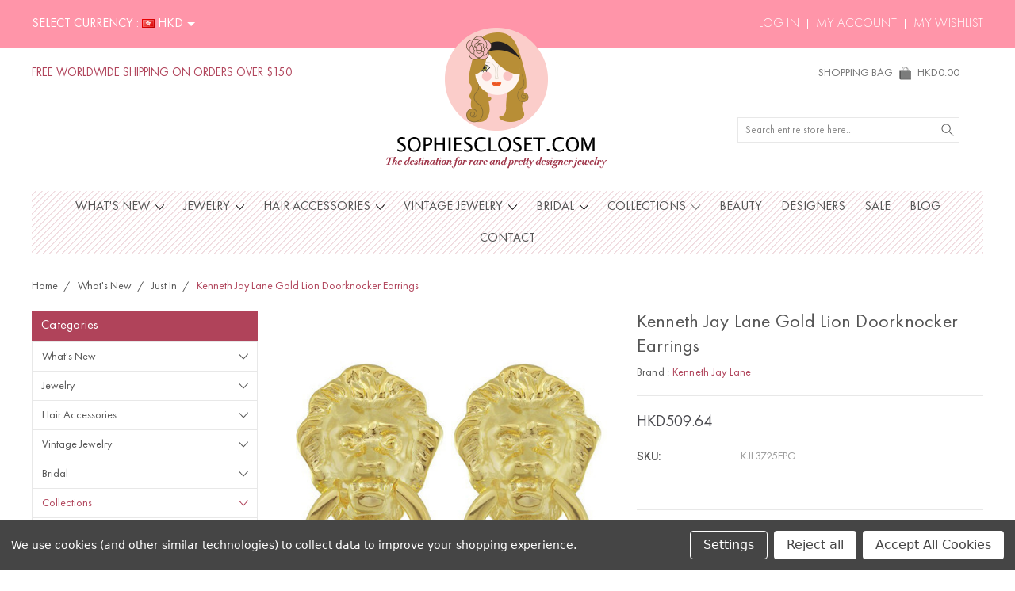

--- FILE ---
content_type: text/html; charset=UTF-8
request_url: https://sophiescloset.com/kenneth-jay-lane-gold-lion-doorknocker-earrings/?setCurrencyId=13
body_size: 20581
content:
<!DOCTYPE html>
<html class="no-js" lang="en">
    <head>
        <title>Kenneth Jay Lane Gold Lion Doorknocker Earrings</title>
        <link rel="dns-prefetch preconnect" href="https://cdn11.bigcommerce.com/s-bozxhix8vk" crossorigin><link rel="dns-prefetch preconnect" href="https://fonts.googleapis.com/" crossorigin><link rel="dns-prefetch preconnect" href="https://fonts.gstatic.com/" crossorigin>
        <meta property="product:price:amount" content="509.64" /><meta property="product:price:currency" content="HKD" /><meta property="og:url" content="https://sophiescloset.com/kenneth-jay-lane-gold-lion-doorknocker-earrings/" /><meta property="og:site_name" content="Sophie's Closet" /><meta name="keywords" content="Sophie&#039;s Closet, sophiescloset, designer jewelry, hair accessories"><meta name="description" content="Kenneth Jay Lane Gold Lion Doorknocker Earrings | Shop designer jewelry &amp; accessories from Kenneth Jay Lane with free express shipping worldwide."><link rel='canonical' href='https://sophiescloset.com/kenneth-jay-lane-gold-lion-doorknocker-earrings/' /><meta name='platform' content='bigcommerce.stencil' /><meta property="og:type" content="product" />
<meta property="og:title" content="Kenneth Jay Lane Gold Lion Doorknocker Earrings" />
<meta property="og:description" content="Kenneth Jay Lane Gold Lion Doorknocker Earrings | Shop designer jewelry &amp; accessories from Kenneth Jay Lane with free express shipping worldwide." />
<meta property="og:image" content="https://cdn11.bigcommerce.com/s-bozxhix8vk/products/2875/images/12689/prod_1719_7_1__22024.1587454948.1280.1280__60200.1694450884.386.513.jpg?c=1" />
<meta property="og:availability" content="instock" />
<meta property="pinterest:richpins" content="enabled" />
        
         

        <link href="https://cdn11.bigcommerce.com/s-bozxhix8vk/product_images/favicon-32x32.png?t=1592830916" rel="shortcut icon">
        <meta name="viewport" content="width=device-width, initial-scale=1, maximum-scale=1">
        
        <script>
            document.documentElement.className = document.documentElement.className.replace('no-js', 'js');
        </script>

        <script>
            window.lazySizesConfig = window.lazySizesConfig || {};
            window.lazySizesConfig.loadMode = 1;
        </script>
        <script async src="https://cdn11.bigcommerce.com/s-bozxhix8vk/stencil/b82794d0-d6b4-013b-6d0d-3e0a592f3b1d/e/5ce1a8e0-33a1-013c-3857-365cadfaad0c/dist/theme-bundle.head_async.js"></script>

        <link href="https://fonts.googleapis.com/css?family=Roboto:400,300,500,700,900&display=swap" rel="stylesheet">
        <link data-stencil-stylesheet href="https://cdn11.bigcommerce.com/s-bozxhix8vk/stencil/b82794d0-d6b4-013b-6d0d-3e0a592f3b1d/e/5ce1a8e0-33a1-013c-3857-365cadfaad0c/css/theme-cfe50e60-db61-013b-fda4-463c04093389.css" rel="stylesheet">

        <!-- Start Tracking Code for analytics_facebook -->

<script data-bc-cookie-consent="4" type="text/plain">
!function(f,b,e,v,n,t,s){if(f.fbq)return;n=f.fbq=function(){n.callMethod?n.callMethod.apply(n,arguments):n.queue.push(arguments)};if(!f._fbq)f._fbq=n;n.push=n;n.loaded=!0;n.version='2.0';n.queue=[];t=b.createElement(e);t.async=!0;t.src=v;s=b.getElementsByTagName(e)[0];s.parentNode.insertBefore(t,s)}(window,document,'script','https://connect.facebook.net/en_US/fbevents.js');

fbq('set', 'autoConfig', 'false', '285162035366284');
fbq('dataProcessingOptions', []);
fbq('init', '285162035366284', {"external_id":"8bbdf548-93c6-4769-9eb0-4cc36d53a0c9"});
fbq('set', 'agent', 'bigcommerce', '285162035366284');

function trackEvents() {
    var pathName = window.location.pathname;

    fbq('track', 'PageView', {}, "");

    // Search events start -- only fire if the shopper lands on the /search.php page
    if (pathName.indexOf('/search.php') === 0 && getUrlParameter('search_query')) {
        fbq('track', 'Search', {
            content_type: 'product_group',
            content_ids: [],
            search_string: getUrlParameter('search_query')
        });
    }
    // Search events end

    // Wishlist events start -- only fire if the shopper attempts to add an item to their wishlist
    if (pathName.indexOf('/wishlist.php') === 0 && getUrlParameter('added_product_id')) {
        fbq('track', 'AddToWishlist', {
            content_type: 'product_group',
            content_ids: []
        });
    }
    // Wishlist events end

    // Lead events start -- only fire if the shopper subscribes to newsletter
    if (pathName.indexOf('/subscribe.php') === 0 && getUrlParameter('result') === 'success') {
        fbq('track', 'Lead', {});
    }
    // Lead events end

    // Registration events start -- only fire if the shopper registers an account
    if (pathName.indexOf('/login.php') === 0 && getUrlParameter('action') === 'account_created') {
        fbq('track', 'CompleteRegistration', {}, "");
    }
    // Registration events end

    

    function getUrlParameter(name) {
        var cleanName = name.replace(/[\[]/, '\[').replace(/[\]]/, '\]');
        var regex = new RegExp('[\?&]' + cleanName + '=([^&#]*)');
        var results = regex.exec(window.location.search);
        return results === null ? '' : decodeURIComponent(results[1].replace(/\+/g, ' '));
    }
}

if (window.addEventListener) {
    window.addEventListener("load", trackEvents, false)
}
</script>
<noscript><img height="1" width="1" style="display:none" alt="null" src="https://www.facebook.com/tr?id=285162035366284&ev=PageView&noscript=1&a=plbigcommerce1.2&eid="/></noscript>

<!-- End Tracking Code for analytics_facebook -->

<!-- Start Tracking Code for analytics_googleanalytics4 -->

<script data-cfasync="false" src="https://cdn11.bigcommerce.com/shared/js/google_analytics4_bodl_subscribers-358423becf5d870b8b603a81de597c10f6bc7699.js" integrity="sha256-gtOfJ3Avc1pEE/hx6SKj/96cca7JvfqllWA9FTQJyfI=" crossorigin="anonymous"></script>
<script data-cfasync="false">
  (function () {
    window.dataLayer = window.dataLayer || [];

    function gtag(){
        dataLayer.push(arguments);
    }

    function initGA4(event) {
         function setupGtag() {
            function configureGtag() {
                gtag('js', new Date());
                gtag('set', 'developer_id.dMjk3Nj', true);
                gtag('config', 'G-VLJNTT2ZTY');
            }

            var script = document.createElement('script');

            script.src = 'https://www.googletagmanager.com/gtag/js?id=G-VLJNTT2ZTY';
            script.async = true;
            script.onload = configureGtag;

            document.head.appendChild(script);
        }

        setupGtag();

        if (typeof subscribeOnBodlEvents === 'function') {
            subscribeOnBodlEvents('G-VLJNTT2ZTY', true);
        }

        window.removeEventListener(event.type, initGA4);
    }

    gtag('consent', 'default', {"ad_storage":"denied","ad_user_data":"denied","ad_personalization":"denied","analytics_storage":"denied","functionality_storage":"denied"})
            

    var eventName = document.readyState === 'complete' ? 'consentScriptsLoaded' : 'DOMContentLoaded';
    window.addEventListener(eventName, initGA4, false);
  })()
</script>

<!-- End Tracking Code for analytics_googleanalytics4 -->

<!-- Start Tracking Code for analytics_siteverification -->

<meta name="facebook-domain-verification" content="8ooqyb8pe2crp3yid5hx6rt99ny3dn" />
<meta name="google-site-verification" content="KdpQbCL0_SupnneUiXCAZd9biqTHlTNKTW1QvfShn94" />

<!-- End Tracking Code for analytics_siteverification -->


<script type="text/javascript" src="https://checkout-sdk.bigcommerce.com/v1/loader.js" defer ></script>
<script src="https://www.google.com/recaptcha/api.js" async defer></script>
<script>window.consentManagerStoreConfig = function () { return {"storeName":"Sophie's Closet","privacyPolicyUrl":"","writeKey":null,"improvedConsentManagerEnabled":true,"AlwaysIncludeScriptsWithConsentTag":true}; };</script>
<script type="text/javascript" src="https://cdn11.bigcommerce.com/shared/js/bodl-consent-32a446f5a681a22e8af09a4ab8f4e4b6deda6487.js" integrity="sha256-uitfaufFdsW9ELiQEkeOgsYedtr3BuhVvA4WaPhIZZY=" crossorigin="anonymous" defer></script>
<script type="text/javascript" src="https://cdn11.bigcommerce.com/shared/js/storefront/consent-manager-config-3013a89bb0485f417056882e3b5cf19e6588b7ba.js" defer></script>
<script type="text/javascript" src="https://cdn11.bigcommerce.com/shared/js/storefront/consent-manager-08633fe15aba542118c03f6d45457262fa9fac88.js" defer></script>
<script type="text/javascript">
var BCData = {"product_attributes":{"sku":"KJL3725EPG","upc":null,"mpn":null,"gtin":null,"weight":null,"base":true,"image":null,"price":{"with_tax":{"formatted":"HKD509.64","value":509.64,"currency":"HKD"},"tax_label":"Tax"},"stock":null,"instock":true,"stock_message":null,"purchasable":true,"purchasing_message":null,"call_for_price_message":null}};
</script>

 <script data-cfasync="false" src="https://microapps.bigcommerce.com/bodl-events/1.9.4/index.js" integrity="sha256-Y0tDj1qsyiKBRibKllwV0ZJ1aFlGYaHHGl/oUFoXJ7Y=" nonce="" crossorigin="anonymous"></script>
 <script data-cfasync="false" nonce="">

 (function() {
    function decodeBase64(base64) {
       const text = atob(base64);
       const length = text.length;
       const bytes = new Uint8Array(length);
       for (let i = 0; i < length; i++) {
          bytes[i] = text.charCodeAt(i);
       }
       const decoder = new TextDecoder();
       return decoder.decode(bytes);
    }
    window.bodl = JSON.parse(decodeBase64("[base64]"));
 })()

 </script>

<script nonce="">
(function () {
    var xmlHttp = new XMLHttpRequest();

    xmlHttp.open('POST', 'https://bes.gcp.data.bigcommerce.com/nobot');
    xmlHttp.setRequestHeader('Content-Type', 'application/json');
    xmlHttp.send('{"store_id":"1000947434","timezone_offset":"4.0","timestamp":"2026-01-22T01:48:56.25010000Z","visit_id":"0d8b1e06-12fa-44b4-a707-534a8e1629ad","channel_id":1}');
})();
</script>

        
        
        
        
        
        
        

    </head>
    <body class="type-product artify-layout--default ">

        <svg data-src="https://cdn11.bigcommerce.com/s-bozxhix8vk/stencil/b82794d0-d6b4-013b-6d0d-3e0a592f3b1d/e/5ce1a8e0-33a1-013c-3857-365cadfaad0c/img/icon-sprite.svg" class="icons-svg-sprite"></svg>
        <div class="mobile-menu-block">
  <div class="mobile-menu-inner clearfix">
    <div class="mobile-menu-close-btn align-right clearfix">
      <a href="javascript:void(0)">
        <svg><use xlink:href="#icon-Close-01-01"></use></svg>
      </a>
    </div>

        <div class="mobile-menu-item">
          <div class="sidebarBlock">
            <h5 class="sidebarBlock-heading">Categories</h5>
          	<ul class="navList navList-treeview mobile-menu-list">
          		<li class="">
          			<a class="navPages-action has-subMenu needsclick" href="https://sophiescloset.com/whats-new/" data-collapsible1="navPages-429">
    What&#x27;s New <span class="common-angle angle-down"><svg><use xlink:href="#icon-angle-down"></use></svg></span>
</a>
    <ul class="navPage-subMenu-list">
            <li class="navPage-subMenu-item">
                    <a class="navPage-subMenu-action navPages-action needsclick" href="https://sophiescloset.com/whats-new/just-in/">Just In <span class="common-angle angle-right p-s-b"><svg><use xlink:href="#icon-angle-right"></use></svg></span></a>
            </li>
            <li class="navPage-subMenu-item">
                    <a class="navPage-subMenu-action navPages-action needsclick" href="https://sophiescloset.com/whats-new/best-sellers/">Best Sellers <span class="common-angle angle-right p-s-b"><svg><use xlink:href="#icon-angle-right"></use></svg></span></a>
            </li>
            <li class="navPage-subMenu-item">
                    <a class="navPage-subMenu-action navPages-action needsclick" href="https://sophiescloset.com/whats-new/back-in-stock">Back in Stock  <span class="common-angle angle-right p-s-b"><svg><use xlink:href="#icon-angle-right"></use></svg></span></a>
            </li>
            <li class="navPage-subMenu-item">
                    <a class="navPage-subMenu-action navPages-action needsclick" href="https://sophiescloset.com/whats-new/sophies-picks/">Sophie&#x27;s Picks <span class="common-angle angle-right p-s-b"><svg><use xlink:href="#icon-angle-right"></use></svg></span></a>
            </li>
    </ul>
          		</li>
          		<li class="">
          			<a class="navPages-action has-subMenu needsclick" href="https://sophiescloset.com/jewelry/" data-collapsible1="navPages-415">
    Jewelry <span class="common-angle angle-down"><svg><use xlink:href="#icon-angle-down"></use></svg></span>
</a>
    <ul class="navPage-subMenu-list">
            <li class="navPage-subMenu-item">
                    <a class="navPage-subMenu-action navPages-action needsclick" href="https://sophiescloset.com/jewelry/bags/">Bags <span class="common-angle angle-right p-s-b"><svg><use xlink:href="#icon-angle-right"></use></svg></span></a>
            </li>
            <li class="navPage-subMenu-item">
                    <a class="navPage-subMenu-action navPages-action needsclick" href="https://sophiescloset.com/jewelry/bracelets/">Bracelets <span class="common-angle angle-right p-s-b"><svg><use xlink:href="#icon-angle-right"></use></svg></span></a>
            </li>
            <li class="navPage-subMenu-item">
                    <a class="navPage-subMenu-action navPages-action needsclick" href="https://sophiescloset.com/jewelry/brooches/">Brooches <span class="common-angle angle-right p-s-b"><svg><use xlink:href="#icon-angle-right"></use></svg></span></a>
            </li>
            <li class="navPage-subMenu-item">
                    <a class="navPage-subMenu-action navPages-action needsclick" href="https://sophiescloset.com/jewelry/chokers/">Chokers <span class="common-angle angle-right p-s-b"><svg><use xlink:href="#icon-angle-right"></use></svg></span></a>
            </li>
            <li class="navPage-subMenu-item">
                    <a class="navPage-subMenu-action navPages-action needsclick" href="https://sophiescloset.com/jewelry/clip-earrings/">Clip Earrings <span class="common-angle angle-right p-s-b"><svg><use xlink:href="#icon-angle-right"></use></svg></span></a>
            </li>
            <li class="navPage-subMenu-item">
                    <a class="navPage-subMenu-action navPages-action needsclick" href="https://sophiescloset.com/jewelry/ear-cuffs/">Ear Cuffs <span class="common-angle angle-right p-s-b"><svg><use xlink:href="#icon-angle-right"></use></svg></span></a>
            </li>
            <li class="navPage-subMenu-item">
                    <a class="navPage-subMenu-action navPages-action needsclick" href="https://sophiescloset.com/jewelry/ear-jackets/">Ear Jackets <span class="common-angle angle-right p-s-b"><svg><use xlink:href="#icon-angle-right"></use></svg></span></a>
            </li>
            <li class="navPage-subMenu-item">
                    <a class="navPage-subMenu-action navPages-action needsclick" href="https://sophiescloset.com/jewelry/hand-cuffs/">Hand Cuffs <span class="common-angle angle-right p-s-b"><svg><use xlink:href="#icon-angle-right"></use></svg></span></a>
            </li>
            <li class="navPage-subMenu-item">
                    <a class="navPage-subMenu-action navPages-action needsclick" href="https://sophiescloset.com/jewelry/earrings/">Earrings <span class="common-angle angle-right p-s-b"><svg><use xlink:href="#icon-angle-right"></use></svg></span></a>
            </li>
            <li class="navPage-subMenu-item">
                    <a class="navPage-subMenu-action navPages-action needsclick" href="https://sophiescloset.com/jewelry/jeweled-belts/">Jeweled Belts <span class="common-angle angle-right p-s-b"><svg><use xlink:href="#icon-angle-right"></use></svg></span></a>
            </li>
            <li class="navPage-subMenu-item">
                    <a class="navPage-subMenu-action navPages-action needsclick" href="https://sophiescloset.com/jewelry/midi-rings/">Midi Rings <span class="common-angle angle-right p-s-b"><svg><use xlink:href="#icon-angle-right"></use></svg></span></a>
            </li>
            <li class="navPage-subMenu-item">
                    <a class="navPage-subMenu-action navPages-action needsclick" href="https://sophiescloset.com/jewelry/necklaces/">Necklaces <span class="common-angle angle-right p-s-b"><svg><use xlink:href="#icon-angle-right"></use></svg></span></a>
            </li>
            <li class="navPage-subMenu-item">
                    <a class="navPage-subMenu-action navPages-action needsclick" href="https://sophiescloset.com/jewelry/rings/">Rings <span class="common-angle angle-right p-s-b"><svg><use xlink:href="#icon-angle-right"></use></svg></span></a>
            </li>
            <li class="navPage-subMenu-item">
                    <a class="navPage-subMenu-action navPages-action needsclick" href="https://sophiescloset.com/jewelry/sets/">Jewelry Sets <span class="common-angle angle-right p-s-b"><svg><use xlink:href="#icon-angle-right"></use></svg></span></a>
            </li>
            <li class="navPage-subMenu-item">
                    <a class="navPage-subMenu-action navPages-action needsclick" href="https://sophiescloset.com/jewelry/tattoo-bracelets/">Tattoo Bracelets <span class="common-angle angle-right p-s-b"><svg><use xlink:href="#icon-angle-right"></use></svg></span></a>
            </li>
    </ul>
          		</li>
          		<li class="">
          			<a class="navPages-action has-subMenu needsclick" href="https://sophiescloset.com/hair-accessories" data-collapsible1="navPages-462">
    Hair Accessories <span class="common-angle angle-down"><svg><use xlink:href="#icon-angle-down"></use></svg></span>
</a>
    <ul class="navPage-subMenu-list">
            <li class="navPage-subMenu-item">
                    <a class="navPage-subMenu-action navPages-action needsclick" href="https://sophiescloset.com/hair/bobby-pins/">Bobby Pins <span class="common-angle angle-right p-s-b"><svg><use xlink:href="#icon-angle-right"></use></svg></span></a>
            </li>
            <li class="navPage-subMenu-item">
                    <a class="navPage-subMenu-action navPages-action needsclick" href="https://sophiescloset.com/barette/">Hair Barette <span class="common-angle angle-right p-s-b"><svg><use xlink:href="#icon-angle-right"></use></svg></span></a>
            </li>
            <li class="navPage-subMenu-item">
                    <a class="navPage-subMenu-action navPages-action needsclick" href="https://sophiescloset.com/hair/clips/">Hair Clips <span class="common-angle angle-right p-s-b"><svg><use xlink:href="#icon-angle-right"></use></svg></span></a>
            </li>
            <li class="navPage-subMenu-item">
                    <a class="navPage-subMenu-action navPages-action needsclick" href="https://sophiescloset.com/hair/combs/">Hair Combs <span class="common-angle angle-right p-s-b"><svg><use xlink:href="#icon-angle-right"></use></svg></span></a>
            </li>
            <li class="navPage-subMenu-item">
                    <a class="navPage-subMenu-action navPages-action needsclick" href="https://sophiescloset.com/hair/headbands/">Headbands <span class="common-angle angle-right p-s-b"><svg><use xlink:href="#icon-angle-right"></use></svg></span></a>
            </li>
            <li class="navPage-subMenu-item">
                    <a class="navPage-subMenu-action navPages-action needsclick" href="https://sophiescloset.com/hair/headpieces/">Headpieces <span class="common-angle angle-right p-s-b"><svg><use xlink:href="#icon-angle-right"></use></svg></span></a>
            </li>
            <li class="navPage-subMenu-item">
                    <a class="navPage-subMenu-action navPages-action needsclick" href="https://sophiescloset.com/hair/tiaras/">Tiaras <span class="common-angle angle-right p-s-b"><svg><use xlink:href="#icon-angle-right"></use></svg></span></a>
            </li>
            <li class="navPage-subMenu-item">
                    <a class="navPage-subMenu-action navPages-action needsclick" href="https://sophiescloset.com/hair/veils/">Veils <span class="common-angle angle-right p-s-b"><svg><use xlink:href="#icon-angle-right"></use></svg></span></a>
            </li>
    </ul>
          		</li>
          		<li class="">
          			<a class="navPages-action has-subMenu needsclick" href="https://sophiescloset.com/vintage-jewelry-8o60" data-collapsible1="navPages-426">
    Vintage Jewelry <span class="common-angle angle-down"><svg><use xlink:href="#icon-angle-down"></use></svg></span>
</a>
    <ul class="navPage-subMenu-list">
            <li class="navPage-subMenu-item">
                    <a class="navPage-subMenu-action navPages-action needsclick" href="https://sophiescloset.com/vintage/chanel-jewelry/">Chanel Jewelry <span class="common-angle angle-right p-s-b"><svg><use xlink:href="#icon-angle-right"></use></svg></span></a>
            </li>
            <li class="navPage-subMenu-item">
                    <a class="navPage-subMenu-action navPages-action needsclick" href="https://sophiescloset.com/vintage/christian-dior/">Christian Dior Jewelry <span class="common-angle angle-right p-s-b"><svg><use xlink:href="#icon-angle-right"></use></svg></span></a>
            </li>
            <li class="navPage-subMenu-item">
                    <a class="navPage-subMenu-action navPages-action needsclick" href="https://sophiescloset.com/vintage/yves-saint-laurent/">Yves Saint Laurent Jewelry <span class="common-angle angle-right p-s-b"><svg><use xlink:href="#icon-angle-right"></use></svg></span></a>
            </li>
            <li class="navPage-subMenu-item">
                    <a class="navPage-subMenu-action navPages-action needsclick" href="https://sophiescloset.com/vintage/other-designers/">Other Designers <span class="common-angle angle-right p-s-b"><svg><use xlink:href="#icon-angle-right"></use></svg></span></a>
            </li>
    </ul>
          		</li>
          		<li class="">
          			<a class="navPages-action has-subMenu needsclick" href="https://sophiescloset.com/shop-bridal" data-collapsible1="navPages-433">
    Bridal <span class="common-angle angle-down"><svg><use xlink:href="#icon-angle-down"></use></svg></span>
</a>
    <ul class="navPage-subMenu-list">
            <li class="navPage-subMenu-item">
                    <a class="navPage-subMenu-action navPages-action needsclick" href="https://sophiescloset.com/shop-bridal/hair-accessories/">Bridal Hair Accessories <span class="common-angle angle-right p-s-b"><svg><use xlink:href="#icon-angle-right"></use></svg></span></a>
            </li>
            <li class="navPage-subMenu-item">
                    <a class="navPage-subMenu-action navPages-action needsclick" href="https://sophiescloset.com/shop-bridal/jewelry/">Bridal Jewelry <span class="common-angle angle-right p-s-b"><svg><use xlink:href="#icon-angle-right"></use></svg></span></a>
            </li>
    </ul>
          		</li>
          		<li class="active-category">
          			<a class="navPages-action has-subMenu needsclick" href="https://sophiescloset.com/collections" data-collapsible1="navPages-412">
    Collections <span class="common-angle angle-down"><svg><use xlink:href="#icon-angle-down"></use></svg></span>
</a>
    <ul class="navPage-subMenu-list">
            <li class="navPage-subMenu-item">
                    <a
                        class="navPage-subMenu-action navPages-action has-subMenu needsclick"
                        href="https://sophiescloset.com/shop-by-celebrity/"
                        data-collapsible="navPages-421"
                        data-collapsible-disabled-breakpoint="medium"
                        data-collapsible-disabled-state="open"
                        data-collapsible-enabled-state="closed">
                        Shop by Celebrity <span class="common-angle angle-right"><svg><use xlink:href="#icon-angle-right"></use></svg></span>
                        <span class="common-angle angle-right p-s-b"><svg><use xlink:href="#icon-angle-right"></use></svg></span>
                    </a>
                    <ul class="navPage-childList" id="navPages-421">
                        <li class="navPage-childList-item">
                            <a class="navPage-childList-action navPages-action needsclick" href="https://sophiescloset.com/collections/shop-by-celebrity/angelina-jolie/">Seen on Angelina Jolie <span class="common-angle angle-right p-s-b"><svg><use xlink:href="#icon-angle-right"></use></svg></span></a>
                        </li>
                        <li class="navPage-childList-item">
                            <a class="navPage-childList-action navPages-action needsclick" href="https://sophiescloset.com/collections/shop-by-celebrity/beyonce/">Seen on Beyonce <span class="common-angle angle-right p-s-b"><svg><use xlink:href="#icon-angle-right"></use></svg></span></a>
                        </li>
                        <li class="navPage-childList-item">
                            <a class="navPage-childList-action navPages-action needsclick" href="https://sophiescloset.com/collections/shop-by-celebrity/blake-lively/">Seen on Blake Lively <span class="common-angle angle-right p-s-b"><svg><use xlink:href="#icon-angle-right"></use></svg></span></a>
                        </li>
                        <li class="navPage-childList-item">
                            <a class="navPage-childList-action navPages-action needsclick" href="https://sophiescloset.com/collections/shop-by-celebrity/chiara-ferragni/">Seen on Chiara Ferragni <span class="common-angle angle-right p-s-b"><svg><use xlink:href="#icon-angle-right"></use></svg></span></a>
                        </li>
                        <li class="navPage-childList-item">
                            <a class="navPage-childList-action navPages-action needsclick" href="https://sophiescloset.com/collections/shop-by-celebrity/gossip-girl/">Seen on Gossip Girl <span class="common-angle angle-right p-s-b"><svg><use xlink:href="#icon-angle-right"></use></svg></span></a>
                        </li>
                        <li class="navPage-childList-item">
                            <a class="navPage-childList-action navPages-action needsclick" href="https://sophiescloset.com/jennifer-lopez/">Seen on Jennifer Lopez <span class="common-angle angle-right p-s-b"><svg><use xlink:href="#icon-angle-right"></use></svg></span></a>
                        </li>
                        <li class="navPage-childList-item">
                            <a class="navPage-childList-action navPages-action needsclick" href="https://sophiescloset.com/kim-kardashian/">Seen on Kim Kardashian <span class="common-angle angle-right p-s-b"><svg><use xlink:href="#icon-angle-right"></use></svg></span></a>
                        </li>
                        <li class="navPage-childList-item">
                            <a class="navPage-childList-action navPages-action needsclick" href="https://sophiescloset.com/kylie-jenner/">Seen on Kylie Jenner <span class="common-angle angle-right p-s-b"><svg><use xlink:href="#icon-angle-right"></use></svg></span></a>
                        </li>
                        <li class="navPage-childList-item">
                            <a class="navPage-childList-action navPages-action needsclick" href="https://sophiescloset.com/collections/shop-by-celebrity/leighton-meester/">Seen on Leighton Meester <span class="common-angle angle-right p-s-b"><svg><use xlink:href="#icon-angle-right"></use></svg></span></a>
                        </li>
                        <li class="navPage-childList-item">
                            <a class="navPage-childList-action navPages-action needsclick" href="https://sophiescloset.com/collections/shop-by-celebrity/lilly-ghalichi/">Seen on Lilly Ghalichi <span class="common-angle angle-right p-s-b"><svg><use xlink:href="#icon-angle-right"></use></svg></span></a>
                        </li>
                        <li class="navPage-childList-item">
                            <a class="navPage-childList-action navPages-action needsclick" href="https://sophiescloset.com/collections/shop-by-celebrity/nancy-ajram/">Seen on Nancy Ajram <span class="common-angle angle-right p-s-b"><svg><use xlink:href="#icon-angle-right"></use></svg></span></a>
                        </li>
                        <li class="navPage-childList-item">
                            <a class="navPage-childList-action navPages-action needsclick" href="https://sophiescloset.com/collections/shop-by-celebrity/olivia-palermo/">Seen on Olivia Palermo <span class="common-angle angle-right p-s-b"><svg><use xlink:href="#icon-angle-right"></use></svg></span></a>
                        </li>
                        <li class="navPage-childList-item">
                            <a class="navPage-childList-action navPages-action needsclick" href="https://sophiescloset.com/collections/shop-by-celebrity/paris-hilton/">Seen on Paris Hilton <span class="common-angle angle-right p-s-b"><svg><use xlink:href="#icon-angle-right"></use></svg></span></a>
                        </li>
                        <li class="navPage-childList-item">
                            <a class="navPage-childList-action navPages-action needsclick" href="https://sophiescloset.com/rawan/">Seen on Rawan <span class="common-angle angle-right p-s-b"><svg><use xlink:href="#icon-angle-right"></use></svg></span></a>
                        </li>
                        <li class="navPage-childList-item">
                            <a class="navPage-childList-action navPages-action needsclick" href="https://sophiescloset.com/collections/shop-by-celebrity/rihanna/">Seen on Rihanna <span class="common-angle angle-right p-s-b"><svg><use xlink:href="#icon-angle-right"></use></svg></span></a>
                        </li>
                        <li class="navPage-childList-item">
                            <a class="navPage-childList-action navPages-action needsclick" href="https://sophiescloset.com/collections/shop-by-celebrity/rita-ora/">Seen On Rita Ora <span class="common-angle angle-right p-s-b"><svg><use xlink:href="#icon-angle-right"></use></svg></span></a>
                        </li>
                        <li class="navPage-childList-item">
                            <a class="navPage-childList-action navPages-action needsclick" href="https://sophiescloset.com/collections/shop-by-celebrity/sarah-jessica-parker/">Seen on Sarah Jessica Parker <span class="common-angle angle-right p-s-b"><svg><use xlink:href="#icon-angle-right"></use></svg></span></a>
                        </li>
                    </ul>
            </li>
            <li class="navPage-subMenu-item">
                    <a
                        class="navPage-subMenu-action navPages-action has-subMenu needsclick"
                        href="https://sophiescloset.com/collections/shop-by-color/"
                        data-collapsible="navPages-413"
                        data-collapsible-disabled-breakpoint="medium"
                        data-collapsible-disabled-state="open"
                        data-collapsible-enabled-state="closed">
                        Shop by Color <span class="common-angle angle-right"><svg><use xlink:href="#icon-angle-right"></use></svg></span>
                        <span class="common-angle angle-right p-s-b"><svg><use xlink:href="#icon-angle-right"></use></svg></span>
                    </a>
                    <ul class="navPage-childList" id="navPages-413">
                        <li class="navPage-childList-item">
                            <a class="navPage-childList-action navPages-action needsclick" href="https://sophiescloset.com/collections/shop-by-color/beautiful-blush/">Beautiful Blush <span class="common-angle angle-right p-s-b"><svg><use xlink:href="#icon-angle-right"></use></svg></span></a>
                        </li>
                        <li class="navPage-childList-item">
                            <a class="navPage-childList-action navPages-action needsclick" href="https://sophiescloset.com/collections/shop-by-color/coral-crush/">Coral Crush <span class="common-angle angle-right p-s-b"><svg><use xlink:href="#icon-angle-right"></use></svg></span></a>
                        </li>
                        <li class="navPage-childList-item">
                            <a class="navPage-childList-action navPages-action needsclick" href="https://sophiescloset.com/collections/shop-by-color/fun-fuchsia/">Fun Fuchsia <span class="common-angle angle-right p-s-b"><svg><use xlink:href="#icon-angle-right"></use></svg></span></a>
                        </li>
                        <li class="navPage-childList-item">
                            <a class="navPage-childList-action navPages-action needsclick" href="https://sophiescloset.com/collections/shop-by-color/gorgeous-gold/">Gorgeous Gold <span class="common-angle angle-right p-s-b"><svg><use xlink:href="#icon-angle-right"></use></svg></span></a>
                        </li>
                        <li class="navPage-childList-item">
                            <a class="navPage-childList-action navPages-action needsclick" href="https://sophiescloset.com/collections/shop-by-color/green-glamour/">Green Glamour <span class="common-angle angle-right p-s-b"><svg><use xlink:href="#icon-angle-right"></use></svg></span></a>
                        </li>
                        <li class="navPage-childList-item">
                            <a class="navPage-childList-action navPages-action needsclick" href="https://sophiescloset.com/collections/shop-by-color/modern-monochrome/">Modern Monochrome <span class="common-angle angle-right p-s-b"><svg><use xlink:href="#icon-angle-right"></use></svg></span></a>
                        </li>
                        <li class="navPage-childList-item">
                            <a class="navPage-childList-action navPages-action needsclick" href="https://sophiescloset.com/collections/shop-by-color/neon-bright/">Neon Bright <span class="common-angle angle-right p-s-b"><svg><use xlink:href="#icon-angle-right"></use></svg></span></a>
                        </li>
                        <li class="navPage-childList-item">
                            <a class="navPage-childList-action navPages-action needsclick" href="https://sophiescloset.com/collections/shop-by-color/perfect-pink/">Perfect Pink <span class="common-angle angle-right p-s-b"><svg><use xlink:href="#icon-angle-right"></use></svg></span></a>
                        </li>
                        <li class="navPage-childList-item">
                            <a class="navPage-childList-action navPages-action needsclick" href="https://sophiescloset.com/collections/shop-by-color/radiant-red/">Radiant Red <span class="common-angle angle-right p-s-b"><svg><use xlink:href="#icon-angle-right"></use></svg></span></a>
                        </li>
                        <li class="navPage-childList-item">
                            <a class="navPage-childList-action navPages-action needsclick" href="https://sophiescloset.com/collections/shop-by-color/rose-serenity/">Rose Serenity <span class="common-angle angle-right p-s-b"><svg><use xlink:href="#icon-angle-right"></use></svg></span></a>
                        </li>
                        <li class="navPage-childList-item">
                            <a class="navPage-childList-action navPages-action needsclick" href="https://sophiescloset.com/collections/shop-by-color/shimmering-silver/">Shimmering Silver <span class="common-angle angle-right p-s-b"><svg><use xlink:href="#icon-angle-right"></use></svg></span></a>
                        </li>
                        <li class="navPage-childList-item">
                            <a class="navPage-childList-action navPages-action needsclick" href="https://sophiescloset.com/collections/shop-by-color/soft-pastels/">Soft Pastels <span class="common-angle angle-right p-s-b"><svg><use xlink:href="#icon-angle-right"></use></svg></span></a>
                        </li>
                        <li class="navPage-childList-item">
                            <a class="navPage-childList-action navPages-action needsclick" href="https://sophiescloset.com/collections/shop-by-color/sparkly-sapphire/">Sparkly Sapphire <span class="common-angle angle-right p-s-b"><svg><use xlink:href="#icon-angle-right"></use></svg></span></a>
                        </li>
                        <li class="navPage-childList-item">
                            <a class="navPage-childList-action navPages-action needsclick" href="https://sophiescloset.com/collections/shop-by-color/tantalizing-turquoise/">Tantalizing Turquoise <span class="common-angle angle-right p-s-b"><svg><use xlink:href="#icon-angle-right"></use></svg></span></a>
                        </li>
                        <li class="navPage-childList-item">
                            <a class="navPage-childList-action navPages-action needsclick" href="https://sophiescloset.com/collections/shop-by-color/true-blue/">True Blue <span class="common-angle angle-right p-s-b"><svg><use xlink:href="#icon-angle-right"></use></svg></span></a>
                        </li>
                        <li class="navPage-childList-item">
                            <a class="navPage-childList-action navPages-action needsclick" href="https://sophiescloset.com/collections/shop-by-color/truly-topaz/">Truly Topaz <span class="common-angle angle-right p-s-b"><svg><use xlink:href="#icon-angle-right"></use></svg></span></a>
                        </li>
                        <li class="navPage-childList-item">
                            <a class="navPage-childList-action navPages-action needsclick" href="https://sophiescloset.com/collections/shop-by-color/two-tone/">Two-Tone <span class="common-angle angle-right p-s-b"><svg><use xlink:href="#icon-angle-right"></use></svg></span></a>
                        </li>
                        <li class="navPage-childList-item">
                            <a class="navPage-childList-action navPages-action needsclick" href="https://sophiescloset.com/collections/shop-by-color/yellow-obsession/">Yellow Obsession <span class="common-angle angle-right p-s-b"><svg><use xlink:href="#icon-angle-right"></use></svg></span></a>
                        </li>
                    </ul>
            </li>
            <li class="navPage-subMenu-item active-category">
                    <a
                        class="navPage-subMenu-action navPages-action has-subMenu needsclick"
                        href="https://sophiescloset.com/collections/shop-by-trend/"
                        data-collapsible="navPages-417"
                        data-collapsible-disabled-breakpoint="medium"
                        data-collapsible-disabled-state="open"
                        data-collapsible-enabled-state="closed">
                        Shop by Jewelry Trend <span class="common-angle angle-right"><svg><use xlink:href="#icon-angle-right"></use></svg></span>
                        <span class="common-angle angle-right p-s-b"><svg><use xlink:href="#icon-angle-right"></use></svg></span>
                    </a>
                    <ul class="navPage-childList" id="navPages-417">
                        <li class="navPage-childList-item">
                            <a class="navPage-childList-action navPages-action needsclick" href="https://sophiescloset.com/collections/shop-by-trend/animal-obsession/">Animal Obsession <span class="common-angle angle-right p-s-b"><svg><use xlink:href="#icon-angle-right"></use></svg></span></a>
                        </li>
                        <li class="navPage-childList-item">
                            <a class="navPage-childList-action navPages-action needsclick" href="https://sophiescloset.com/collections/shop-by-trend/art-deco/">Art Deco <span class="common-angle angle-right p-s-b"><svg><use xlink:href="#icon-angle-right"></use></svg></span></a>
                        </li>
                        <li class="navPage-childList-item">
                            <a class="navPage-childList-action navPages-action needsclick" href="https://sophiescloset.com/collections/shop-by-trend/asymmetrical/">Asymmetrical Jewels <span class="common-angle angle-right p-s-b"><svg><use xlink:href="#icon-angle-right"></use></svg></span></a>
                        </li>
                        <li class="navPage-childList-item">
                            <a class="navPage-childList-action navPages-action needsclick" href="https://sophiescloset.com/collections/shop-by-trend/baroque/">Baroque <span class="common-angle angle-right p-s-b"><svg><use xlink:href="#icon-angle-right"></use></svg></span></a>
                        </li>
                        <li class="navPage-childList-item">
                            <a class="navPage-childList-action navPages-action needsclick" href="https://sophiescloset.com/collections/shop-by-trend/beautiful-bows/">Beautiful Bows <span class="common-angle angle-right p-s-b"><svg><use xlink:href="#icon-angle-right"></use></svg></span></a>
                        </li>
                        <li class="navPage-childList-item">
                            <a class="navPage-childList-action navPages-action needsclick" href="https://sophiescloset.com/collections/shop-by-trend/boho-chic/">Boho Chic <span class="common-angle angle-right p-s-b"><svg><use xlink:href="#icon-angle-right"></use></svg></span></a>
                        </li>
                        <li class="navPage-childList-item">
                            <a class="navPage-childList-action navPages-action needsclick" href="https://sophiescloset.com/collections/shop-by-trend/emeralds-rubies/">Emeralds &amp; Rubies <span class="common-angle angle-right p-s-b"><svg><use xlink:href="#icon-angle-right"></use></svg></span></a>
                        </li>
                        <li class="navPage-childList-item">
                            <a class="navPage-childList-action navPages-action needsclick" href="https://sophiescloset.com/collections/shop-by-trend/fabulous-florals/">Fabulous Florals <span class="common-angle angle-right p-s-b"><svg><use xlink:href="#icon-angle-right"></use></svg></span></a>
                        </li>
                        <li class="navPage-childList-item">
                            <a class="navPage-childList-action navPages-action needsclick" href="https://sophiescloset.com/collections/shop-by-trend/hearts-romance/">Hearts &amp; Romance <span class="common-angle angle-right p-s-b"><svg><use xlink:href="#icon-angle-right"></use></svg></span></a>
                        </li>
                        <li class="navPage-childList-item">
                            <a class="navPage-childList-action navPages-action needsclick" href="https://sophiescloset.com/collections/shop-by-trend/initial-letters/">Initial Letters <span class="common-angle angle-right p-s-b"><svg><use xlink:href="#icon-angle-right"></use></svg></span></a>
                        </li>
                        <li class="navPage-childList-item">
                            <a class="navPage-childList-action navPages-action needsclick" href="https://sophiescloset.com/collections/shop-by-trend/ladylike-looks/">Ladylike Looks <span class="common-angle angle-right p-s-b"><svg><use xlink:href="#icon-angle-right"></use></svg></span></a>
                        </li>
                        <li class="navPage-childList-item">
                            <a class="navPage-childList-action navPages-action needsclick" href="https://sophiescloset.com/collections/shop-by-trend/playful-tassels/">Playful Tassels <span class="common-angle angle-right p-s-b"><svg><use xlink:href="#icon-angle-right"></use></svg></span></a>
                        </li>
                        <li class="navPage-childList-item">
                            <a class="navPage-childList-action navPages-action needsclick" href="https://sophiescloset.com/collections/shop-by-trend/pretty-punk/">Pretty Punk <span class="common-angle angle-right p-s-b"><svg><use xlink:href="#icon-angle-right"></use></svg></span></a>
                        </li>
                        <li class="navPage-childList-item">
                            <a class="navPage-childList-action navPages-action needsclick" href="https://sophiescloset.com/collections/shop-by-trend/ramadan-nights/">Ramadan Nights <span class="common-angle angle-right p-s-b"><svg><use xlink:href="#icon-angle-right"></use></svg></span></a>
                        </li>
                        <li class="navPage-childList-item">
                            <a class="navPage-childList-action navPages-action needsclick" href="https://sophiescloset.com/collections/shop-by-trend/red-carpet-ready/">Red Carpet Ready <span class="common-angle angle-right p-s-b"><svg><use xlink:href="#icon-angle-right"></use></svg></span></a>
                        </li>
                        <li class="navPage-childList-item">
                            <a class="navPage-childList-action navPages-action needsclick" href="https://sophiescloset.com/collections/shop-by-trend/statement-earrings/">Statement Earrings <span class="common-angle angle-right p-s-b"><svg><use xlink:href="#icon-angle-right"></use></svg></span></a>
                        </li>
                        <li class="navPage-childList-item">
                            <a class="navPage-childList-action navPages-action needsclick" href="https://sophiescloset.com/collections/shop-by-trend/timeless-pearls/">Timeless Pearls <span class="common-angle angle-right p-s-b"><svg><use xlink:href="#icon-angle-right"></use></svg></span></a>
                        </li>
                    </ul>
            </li>
    </ul>
          		</li>
          		<li class="">
          			<a class="navPages-action needsclick" href="https://sophiescloset.com/beauty-lMqN">Beauty</a>
          		</li>
          		<li class="">
          			<a class="navPages-action needsclick" href="https://sophiescloset.com/designers/">Designers</a>
          		</li>
          		<li class="">
          			<a class="navPages-action needsclick" href="https://sophiescloset.com/sale/">Sale</a>
          		</li>
          	</ul>
           </div>
        </div>

        <div class="mobile-menu-item">
          <div class="sidebarBlock">
          	<h5 class="sidebarBlock-heading">Brands</h5>
          	<ul class="navList mobile-menu-list">
          		<li class="">
          			<a href="https://sophiescloset.com/ciner/">Ciner</a>
          		</li>
          		<li class="">
          			<a href="https://sophiescloset.com/kenneth-jay-lane/">Kenneth Jay Lane</a>
          		</li>
          		<li class="">
          			<a href="https://sophiescloset.com/vintage-jewelry/">Vintage Jewelry</a>
          		</li>
          		<li class="">
          			<a href="https://sophiescloset.com/jennifer-behr/">Jennifer Behr</a>
          		</li>
          		<li class="">
          			<a href="https://sophiescloset.com/house-of-harlow-1960/">House of Harlow</a>
          		</li>
          		<li class="">
          			<a href="https://sophiescloset.com/erickson-beamon/">Erickson Beamon</a>
          		</li>
          		<li class="">
          			<a href="https://sophiescloset.com/miriam-haskell/">Miriam Haskell</a>
          		</li>
          		<li class="">
          			<a href="https://sophiescloset.com/dannijo/">Dannijo</a>
          		</li>
          		<li class="">
          			<a href="https://sophiescloset.com/leivankash/">LeiVanKash</a>
          		</li>
          		<li class="">
          			<a href="https://sophiescloset.com/flutterfluff-lashes/">Flutterfluff Lashes</a>
          		</li>
          		<li><a href="https://sophiescloset.com/brands/">View All</a></li>
          	</ul>
          </div>
        </div>

      <div class="mobile-menu-item">
        <div class="sidebarBlock">
          <h5 class="sidebarBlock-heading">Navigate</h5>
          <ul class="navList mobile-menu-list">
                  <li>
                      <a href="https://sophiescloset.com/blog/">Blog</a>
                  </li>
                  <li>
                      <a href="https://sophiescloset.com/contact-us/">Contact</a>
                  </li>
              <li>
                  <a href="/sitemap.php">Sitemap</a>
              </li>
          </ul>
        </div>
      </div>

  </div>
</div>
<div class="menu-open-overlay"></div>
<!-- <header class="psd-header header header-style1"> -->
<header class="psd-header header  header-style1  " sticky="true" role="banner">    
    <div class="header-top-bar">
        <div class="container">
            <div class="d-flex flex-wrap align-v-center justify-space">
                <div class="header-currency-block d-flex">
                    <ul class="navUser-section-currency superfish-nav">
    <li>
        <a class="navUser-action--currencySelector has-dropdown" href="#">
            <span>Select Currency : </span>
            <span>
                <img src="https://cdn11.bigcommerce.com/s-bozxhix8vk/lib/flags/hk.gif" border="0" alt="" role="presentation" />
                HKD
            </span>
        </a>
        <ul class="superfish-dropdown" id="currencySelection">
                <li>
                    <a href="https://sophiescloset.com/kenneth-jay-lane-gold-lion-doorknocker-earrings/?setCurrencyId=2">
                      <img src="https://cdn11.bigcommerce.com/s-bozxhix8vk/lib/flags/ae.gif" border="0" alt="" role="presentation" /> UAE Dirhams
                    </a>
                </li>
                <li>
                    <a href="https://sophiescloset.com/kenneth-jay-lane-gold-lion-doorknocker-earrings/?setCurrencyId=3">
                      <img src="https://cdn11.bigcommerce.com/s-bozxhix8vk/lib/flags/ca.gif" border="0" alt="" role="presentation" /> Canadian Dollar
                    </a>
                </li>
                <li>
                    <a href="https://sophiescloset.com/kenneth-jay-lane-gold-lion-doorknocker-earrings/?setCurrencyId=4">
                      <img src="https://cdn11.bigcommerce.com/s-bozxhix8vk/lib/flags/us.gif" border="0" alt="" role="presentation" /> US Dollar
                    </a>
                </li>
                <li>
                    <a href="https://sophiescloset.com/kenneth-jay-lane-gold-lion-doorknocker-earrings/?setCurrencyId=5">
                      <img src="https://cdn11.bigcommerce.com/s-bozxhix8vk/lib/flags/au.gif" border="0" alt="" role="presentation" /> Australian Dollar
                    </a>
                </li>
                <li>
                    <a href="https://sophiescloset.com/kenneth-jay-lane-gold-lion-doorknocker-earrings/?setCurrencyId=6">
                      <img src="https://cdn11.bigcommerce.com/s-bozxhix8vk/lib/flags/regions/eu.gif" border="0" alt="" role="presentation" /> Euro
                    </a>
                </li>
                <li>
                    <a href="https://sophiescloset.com/kenneth-jay-lane-gold-lion-doorknocker-earrings/?setCurrencyId=7">
                      <img src="https://cdn11.bigcommerce.com/s-bozxhix8vk/lib/flags/gb.gif" border="0" alt="" role="presentation" /> British Pound
                    </a>
                </li>
                <li>
                    <a href="https://sophiescloset.com/kenneth-jay-lane-gold-lion-doorknocker-earrings/?setCurrencyId=8">
                      <img src="https://cdn11.bigcommerce.com/s-bozxhix8vk/lib/flags/sa.gif" border="0" alt="" role="presentation" /> Saudi Riyal
                    </a>
                </li>
                <li>
                    <a href="https://sophiescloset.com/kenneth-jay-lane-gold-lion-doorknocker-earrings/?setCurrencyId=9">
                      <img src="https://cdn11.bigcommerce.com/s-bozxhix8vk/lib/flags/bh.gif" border="0" alt="" role="presentation" /> Bahraini Dinar
                    </a>
                </li>
                <li>
                    <a href="https://sophiescloset.com/kenneth-jay-lane-gold-lion-doorknocker-earrings/?setCurrencyId=10">
                      <img src="https://cdn11.bigcommerce.com/s-bozxhix8vk/lib/flags/om.gif" border="0" alt="" role="presentation" /> Omani Rial
                    </a>
                </li>
                <li>
                    <a href="https://sophiescloset.com/kenneth-jay-lane-gold-lion-doorknocker-earrings/?setCurrencyId=11">
                      <img src="https://cdn11.bigcommerce.com/s-bozxhix8vk/lib/flags/kw.gif" border="0" alt="" role="presentation" /> Kuwaiti Dinar
                    </a>
                </li>
                <li>
                    <a href="https://sophiescloset.com/kenneth-jay-lane-gold-lion-doorknocker-earrings/?setCurrencyId=12">
                      <img src="https://cdn11.bigcommerce.com/s-bozxhix8vk/lib/flags/jp.gif" border="0" alt="" role="presentation" /> Japanese Yen
                    </a>
                </li>
        </ul>
    </li>
</ul>
                </div>


                <div class="header-account-navigation d-flex justify-right">
                    <ul class="sf-menu">
                        <li>
                            <a href="#" class="mobileAccountMenu">
                              <svg><use xlink:href="#icon-Account-01-01"></use></svg> <span class="common-angle angle-down"><svg><use xlink:href="#icon-angle-down"></use></svg></span>
                            </a>

                          <ul class="d-flex flex-wrap sub-menu">
                                  <li>
                                      <a href="/login.php">Log In</a>
                                  </li>
                                  <li>
                                      <a href="/account.php">My Account</a>
                                  </li>
                              <li>
                                  <a href="/wishlist.php">My Wishlist</a>
                              </li>
                          </ul>
                        </li>
                    </ul>
                </div>
            </div>
        </div>
    </div>

    <div class="header-middle-bar">
        <div class="container">
            <div class="d-flex row">
                <div class="col header-text-banner">
                    <a href="http://sophiescloset.com/orders-shipping">FREE WORLDWIDE SHIPPING ON ORDERS OVER $150</a>
                </div>
                <div class="col header-logo-bar">
                    <a href="https://sophiescloset.com/">
            <img class="header-logo-image-unknown-size" src="https://cdn11.bigcommerce.com/s-bozxhix8vk/images/stencil/original/logosc3_1593024431__57065.original.png" alt="Sophie&#x27;s Closet" title="Sophie&#x27;s Closet">
</a>
                </div>
                <div class="col header-right-bar">
                    <div class="header-cart-block d-flex justify-right">
    <ul class="navUser-section">
        <li class="navUser-item navUser-item--cart">
            <a
                class="d-flex align-v-center"
                data-cart-preview
                data-dropdown="cart-preview-dropdown"
                data-options="align:right"
                href="/cart.php">
                
                <span class="cart-text">
                    Shopping Bag
                </span>
                <span class="cart-icon">&nbsp;</span>
                <span class="cart-sub-total">HKD0.00</span>
            </a>
            <div class="dropdown-menu" id="cart-preview-dropdown" data-dropdown-content aria-hidden="true"></div>
        </li>
    </ul>
</div>
<div class="header-search-section d-flex justify-right">
    <div class="quickSearch-main" id="quickSearch" aria-hidden="true" tabindex="-1" data-prevent-quick-search-close>
        <form class="form" id="searchForm" action="/search.php">
    <fieldset class="form-fieldset">
        <div class="form-field">
            <label class="is-srOnly" for="search_query">Search</label>
            <input class="form-input" data-search-quick name="search_query" id="search_query" data-error-message="Search field cannot be empty." placeholder="Search entire store here.." autocomplete="off">
            <div class="search-icon">
              <input type="submit" class="submitBtn navUser-action--quickSearch hollow searchIcon float-right" value="Search">
              <svg><use xlink:href="#icon-Search-01-01"></use></svg>
            </div>
        </div>
    </fieldset>
</form>
<section class="quickSearchResults" data-bind="html: results"></section>
    </div>
</div>
                </div>
            </div>
        </div>
    </div>

    <div class="header-primary-nav">
        <div class="navPages-container" id="menu" data-menu>
            <nav class="navPages">
  <div class="container">
    <ul class="navPages-list sf-menu">
      <li class="navPages-item nav-home-link">
        <a href="https://sophiescloset.com/" class="navPages-action"><svg><use xlink:href="#icon-Home-01-01"></use></svg></a>
      </li>



            <li class="navPages-item what-s-new">
                <a class="navPages-action has-subMenu needsclick" href="https://sophiescloset.com/whats-new/" data-collapsible1="navPages-429">
    What&#x27;s New <span class="common-angle angle-down"><svg><use xlink:href="#icon-angle-down"></use></svg></span>
</a>
    <ul class="navPage-subMenu-list">
            <li class="navPage-subMenu-item">
                    <a class="navPage-subMenu-action navPages-action needsclick" href="https://sophiescloset.com/whats-new/just-in/">Just In <span class="common-angle angle-right p-s-b"><svg><use xlink:href="#icon-angle-right"></use></svg></span></a>
            </li>
            <li class="navPage-subMenu-item">
                    <a class="navPage-subMenu-action navPages-action needsclick" href="https://sophiescloset.com/whats-new/best-sellers/">Best Sellers <span class="common-angle angle-right p-s-b"><svg><use xlink:href="#icon-angle-right"></use></svg></span></a>
            </li>
            <li class="navPage-subMenu-item">
                    <a class="navPage-subMenu-action navPages-action needsclick" href="https://sophiescloset.com/whats-new/back-in-stock">Back in Stock  <span class="common-angle angle-right p-s-b"><svg><use xlink:href="#icon-angle-right"></use></svg></span></a>
            </li>
            <li class="navPage-subMenu-item">
                    <a class="navPage-subMenu-action navPages-action needsclick" href="https://sophiescloset.com/whats-new/sophies-picks/">Sophie&#x27;s Picks <span class="common-angle angle-right p-s-b"><svg><use xlink:href="#icon-angle-right"></use></svg></span></a>
            </li>
    </ul>
            </li>
            <li class="navPages-item jewelry">
                <a class="navPages-action has-subMenu needsclick" href="https://sophiescloset.com/jewelry/" data-collapsible1="navPages-415">
    Jewelry <span class="common-angle angle-down"><svg><use xlink:href="#icon-angle-down"></use></svg></span>
</a>
    <ul class="navPage-subMenu-list">
            <li class="navPage-subMenu-item">
                    <a class="navPage-subMenu-action navPages-action needsclick" href="https://sophiescloset.com/jewelry/bags/">Bags <span class="common-angle angle-right p-s-b"><svg><use xlink:href="#icon-angle-right"></use></svg></span></a>
            </li>
            <li class="navPage-subMenu-item">
                    <a class="navPage-subMenu-action navPages-action needsclick" href="https://sophiescloset.com/jewelry/bracelets/">Bracelets <span class="common-angle angle-right p-s-b"><svg><use xlink:href="#icon-angle-right"></use></svg></span></a>
            </li>
            <li class="navPage-subMenu-item">
                    <a class="navPage-subMenu-action navPages-action needsclick" href="https://sophiescloset.com/jewelry/brooches/">Brooches <span class="common-angle angle-right p-s-b"><svg><use xlink:href="#icon-angle-right"></use></svg></span></a>
            </li>
            <li class="navPage-subMenu-item">
                    <a class="navPage-subMenu-action navPages-action needsclick" href="https://sophiescloset.com/jewelry/chokers/">Chokers <span class="common-angle angle-right p-s-b"><svg><use xlink:href="#icon-angle-right"></use></svg></span></a>
            </li>
            <li class="navPage-subMenu-item">
                    <a class="navPage-subMenu-action navPages-action needsclick" href="https://sophiescloset.com/jewelry/clip-earrings/">Clip Earrings <span class="common-angle angle-right p-s-b"><svg><use xlink:href="#icon-angle-right"></use></svg></span></a>
            </li>
            <li class="navPage-subMenu-item">
                    <a class="navPage-subMenu-action navPages-action needsclick" href="https://sophiescloset.com/jewelry/ear-cuffs/">Ear Cuffs <span class="common-angle angle-right p-s-b"><svg><use xlink:href="#icon-angle-right"></use></svg></span></a>
            </li>
            <li class="navPage-subMenu-item">
                    <a class="navPage-subMenu-action navPages-action needsclick" href="https://sophiescloset.com/jewelry/ear-jackets/">Ear Jackets <span class="common-angle angle-right p-s-b"><svg><use xlink:href="#icon-angle-right"></use></svg></span></a>
            </li>
            <li class="navPage-subMenu-item">
                    <a class="navPage-subMenu-action navPages-action needsclick" href="https://sophiescloset.com/jewelry/hand-cuffs/">Hand Cuffs <span class="common-angle angle-right p-s-b"><svg><use xlink:href="#icon-angle-right"></use></svg></span></a>
            </li>
            <li class="navPage-subMenu-item">
                    <a class="navPage-subMenu-action navPages-action needsclick" href="https://sophiescloset.com/jewelry/earrings/">Earrings <span class="common-angle angle-right p-s-b"><svg><use xlink:href="#icon-angle-right"></use></svg></span></a>
            </li>
            <li class="navPage-subMenu-item">
                    <a class="navPage-subMenu-action navPages-action needsclick" href="https://sophiescloset.com/jewelry/jeweled-belts/">Jeweled Belts <span class="common-angle angle-right p-s-b"><svg><use xlink:href="#icon-angle-right"></use></svg></span></a>
            </li>
            <li class="navPage-subMenu-item">
                    <a class="navPage-subMenu-action navPages-action needsclick" href="https://sophiescloset.com/jewelry/midi-rings/">Midi Rings <span class="common-angle angle-right p-s-b"><svg><use xlink:href="#icon-angle-right"></use></svg></span></a>
            </li>
            <li class="navPage-subMenu-item">
                    <a class="navPage-subMenu-action navPages-action needsclick" href="https://sophiescloset.com/jewelry/necklaces/">Necklaces <span class="common-angle angle-right p-s-b"><svg><use xlink:href="#icon-angle-right"></use></svg></span></a>
            </li>
            <li class="navPage-subMenu-item">
                    <a class="navPage-subMenu-action navPages-action needsclick" href="https://sophiescloset.com/jewelry/rings/">Rings <span class="common-angle angle-right p-s-b"><svg><use xlink:href="#icon-angle-right"></use></svg></span></a>
            </li>
            <li class="navPage-subMenu-item">
                    <a class="navPage-subMenu-action navPages-action needsclick" href="https://sophiescloset.com/jewelry/sets/">Jewelry Sets <span class="common-angle angle-right p-s-b"><svg><use xlink:href="#icon-angle-right"></use></svg></span></a>
            </li>
            <li class="navPage-subMenu-item">
                    <a class="navPage-subMenu-action navPages-action needsclick" href="https://sophiescloset.com/jewelry/tattoo-bracelets/">Tattoo Bracelets <span class="common-angle angle-right p-s-b"><svg><use xlink:href="#icon-angle-right"></use></svg></span></a>
            </li>
    </ul>
            </li>
            <li class="navPages-item hair-accessories">
                <a class="navPages-action has-subMenu needsclick" href="https://sophiescloset.com/hair-accessories" data-collapsible1="navPages-462">
    Hair Accessories <span class="common-angle angle-down"><svg><use xlink:href="#icon-angle-down"></use></svg></span>
</a>
    <ul class="navPage-subMenu-list">
            <li class="navPage-subMenu-item">
                    <a class="navPage-subMenu-action navPages-action needsclick" href="https://sophiescloset.com/hair/bobby-pins/">Bobby Pins <span class="common-angle angle-right p-s-b"><svg><use xlink:href="#icon-angle-right"></use></svg></span></a>
            </li>
            <li class="navPage-subMenu-item">
                    <a class="navPage-subMenu-action navPages-action needsclick" href="https://sophiescloset.com/barette/">Hair Barette <span class="common-angle angle-right p-s-b"><svg><use xlink:href="#icon-angle-right"></use></svg></span></a>
            </li>
            <li class="navPage-subMenu-item">
                    <a class="navPage-subMenu-action navPages-action needsclick" href="https://sophiescloset.com/hair/clips/">Hair Clips <span class="common-angle angle-right p-s-b"><svg><use xlink:href="#icon-angle-right"></use></svg></span></a>
            </li>
            <li class="navPage-subMenu-item">
                    <a class="navPage-subMenu-action navPages-action needsclick" href="https://sophiescloset.com/hair/combs/">Hair Combs <span class="common-angle angle-right p-s-b"><svg><use xlink:href="#icon-angle-right"></use></svg></span></a>
            </li>
            <li class="navPage-subMenu-item">
                    <a class="navPage-subMenu-action navPages-action needsclick" href="https://sophiescloset.com/hair/headbands/">Headbands <span class="common-angle angle-right p-s-b"><svg><use xlink:href="#icon-angle-right"></use></svg></span></a>
            </li>
            <li class="navPage-subMenu-item">
                    <a class="navPage-subMenu-action navPages-action needsclick" href="https://sophiescloset.com/hair/headpieces/">Headpieces <span class="common-angle angle-right p-s-b"><svg><use xlink:href="#icon-angle-right"></use></svg></span></a>
            </li>
            <li class="navPage-subMenu-item">
                    <a class="navPage-subMenu-action navPages-action needsclick" href="https://sophiescloset.com/hair/tiaras/">Tiaras <span class="common-angle angle-right p-s-b"><svg><use xlink:href="#icon-angle-right"></use></svg></span></a>
            </li>
            <li class="navPage-subMenu-item">
                    <a class="navPage-subMenu-action navPages-action needsclick" href="https://sophiescloset.com/hair/veils/">Veils <span class="common-angle angle-right p-s-b"><svg><use xlink:href="#icon-angle-right"></use></svg></span></a>
            </li>
    </ul>
            </li>
            <li class="navPages-item vintage-jewelry">
                <a class="navPages-action has-subMenu needsclick" href="https://sophiescloset.com/vintage-jewelry-8o60" data-collapsible1="navPages-426">
    Vintage Jewelry <span class="common-angle angle-down"><svg><use xlink:href="#icon-angle-down"></use></svg></span>
</a>
    <ul class="navPage-subMenu-list">
            <li class="navPage-subMenu-item">
                    <a class="navPage-subMenu-action navPages-action needsclick" href="https://sophiescloset.com/vintage/chanel-jewelry/">Chanel Jewelry <span class="common-angle angle-right p-s-b"><svg><use xlink:href="#icon-angle-right"></use></svg></span></a>
            </li>
            <li class="navPage-subMenu-item">
                    <a class="navPage-subMenu-action navPages-action needsclick" href="https://sophiescloset.com/vintage/christian-dior/">Christian Dior Jewelry <span class="common-angle angle-right p-s-b"><svg><use xlink:href="#icon-angle-right"></use></svg></span></a>
            </li>
            <li class="navPage-subMenu-item">
                    <a class="navPage-subMenu-action navPages-action needsclick" href="https://sophiescloset.com/vintage/yves-saint-laurent/">Yves Saint Laurent Jewelry <span class="common-angle angle-right p-s-b"><svg><use xlink:href="#icon-angle-right"></use></svg></span></a>
            </li>
            <li class="navPage-subMenu-item">
                    <a class="navPage-subMenu-action navPages-action needsclick" href="https://sophiescloset.com/vintage/other-designers/">Other Designers <span class="common-angle angle-right p-s-b"><svg><use xlink:href="#icon-angle-right"></use></svg></span></a>
            </li>
    </ul>
            </li>
            <li class="navPages-item bridal">
                <a class="navPages-action has-subMenu needsclick" href="https://sophiescloset.com/shop-bridal" data-collapsible1="navPages-433">
    Bridal <span class="common-angle angle-down"><svg><use xlink:href="#icon-angle-down"></use></svg></span>
</a>
    <ul class="navPage-subMenu-list">
            <li class="navPage-subMenu-item">
                    <a class="navPage-subMenu-action navPages-action needsclick" href="https://sophiescloset.com/shop-bridal/hair-accessories/">Bridal Hair Accessories <span class="common-angle angle-right p-s-b"><svg><use xlink:href="#icon-angle-right"></use></svg></span></a>
            </li>
            <li class="navPage-subMenu-item">
                    <a class="navPage-subMenu-action navPages-action needsclick" href="https://sophiescloset.com/shop-bridal/jewelry/">Bridal Jewelry <span class="common-angle angle-right p-s-b"><svg><use xlink:href="#icon-angle-right"></use></svg></span></a>
            </li>
    </ul>
            </li>
            <li class="navPages-item active-category collections">
                <a class="navPages-action has-subMenu needsclick" href="https://sophiescloset.com/collections" data-collapsible1="navPages-412">
    Collections <span class="common-angle angle-down"><svg><use xlink:href="#icon-angle-down"></use></svg></span>
</a>
    <ul class="navPage-subMenu-list">
            <li class="navPage-subMenu-item">
                    <a
                        class="navPage-subMenu-action navPages-action has-subMenu needsclick"
                        href="https://sophiescloset.com/shop-by-celebrity/"
                        data-collapsible="navPages-421"
                        data-collapsible-disabled-breakpoint="medium"
                        data-collapsible-disabled-state="open"
                        data-collapsible-enabled-state="closed">
                        Shop by Celebrity <span class="common-angle angle-right"><svg><use xlink:href="#icon-angle-right"></use></svg></span>
                        <span class="common-angle angle-right p-s-b"><svg><use xlink:href="#icon-angle-right"></use></svg></span>
                    </a>
                    <ul class="navPage-childList" id="navPages-421">
                        <li class="navPage-childList-item">
                            <a class="navPage-childList-action navPages-action needsclick" href="https://sophiescloset.com/collections/shop-by-celebrity/angelina-jolie/">Seen on Angelina Jolie <span class="common-angle angle-right p-s-b"><svg><use xlink:href="#icon-angle-right"></use></svg></span></a>
                        </li>
                        <li class="navPage-childList-item">
                            <a class="navPage-childList-action navPages-action needsclick" href="https://sophiescloset.com/collections/shop-by-celebrity/beyonce/">Seen on Beyonce <span class="common-angle angle-right p-s-b"><svg><use xlink:href="#icon-angle-right"></use></svg></span></a>
                        </li>
                        <li class="navPage-childList-item">
                            <a class="navPage-childList-action navPages-action needsclick" href="https://sophiescloset.com/collections/shop-by-celebrity/blake-lively/">Seen on Blake Lively <span class="common-angle angle-right p-s-b"><svg><use xlink:href="#icon-angle-right"></use></svg></span></a>
                        </li>
                        <li class="navPage-childList-item">
                            <a class="navPage-childList-action navPages-action needsclick" href="https://sophiescloset.com/collections/shop-by-celebrity/chiara-ferragni/">Seen on Chiara Ferragni <span class="common-angle angle-right p-s-b"><svg><use xlink:href="#icon-angle-right"></use></svg></span></a>
                        </li>
                        <li class="navPage-childList-item">
                            <a class="navPage-childList-action navPages-action needsclick" href="https://sophiescloset.com/collections/shop-by-celebrity/gossip-girl/">Seen on Gossip Girl <span class="common-angle angle-right p-s-b"><svg><use xlink:href="#icon-angle-right"></use></svg></span></a>
                        </li>
                        <li class="navPage-childList-item">
                            <a class="navPage-childList-action navPages-action needsclick" href="https://sophiescloset.com/jennifer-lopez/">Seen on Jennifer Lopez <span class="common-angle angle-right p-s-b"><svg><use xlink:href="#icon-angle-right"></use></svg></span></a>
                        </li>
                        <li class="navPage-childList-item">
                            <a class="navPage-childList-action navPages-action needsclick" href="https://sophiescloset.com/kim-kardashian/">Seen on Kim Kardashian <span class="common-angle angle-right p-s-b"><svg><use xlink:href="#icon-angle-right"></use></svg></span></a>
                        </li>
                        <li class="navPage-childList-item">
                            <a class="navPage-childList-action navPages-action needsclick" href="https://sophiescloset.com/kylie-jenner/">Seen on Kylie Jenner <span class="common-angle angle-right p-s-b"><svg><use xlink:href="#icon-angle-right"></use></svg></span></a>
                        </li>
                        <li class="navPage-childList-item">
                            <a class="navPage-childList-action navPages-action needsclick" href="https://sophiescloset.com/collections/shop-by-celebrity/leighton-meester/">Seen on Leighton Meester <span class="common-angle angle-right p-s-b"><svg><use xlink:href="#icon-angle-right"></use></svg></span></a>
                        </li>
                        <li class="navPage-childList-item">
                            <a class="navPage-childList-action navPages-action needsclick" href="https://sophiescloset.com/collections/shop-by-celebrity/lilly-ghalichi/">Seen on Lilly Ghalichi <span class="common-angle angle-right p-s-b"><svg><use xlink:href="#icon-angle-right"></use></svg></span></a>
                        </li>
                        <li class="navPage-childList-item">
                            <a class="navPage-childList-action navPages-action needsclick" href="https://sophiescloset.com/collections/shop-by-celebrity/nancy-ajram/">Seen on Nancy Ajram <span class="common-angle angle-right p-s-b"><svg><use xlink:href="#icon-angle-right"></use></svg></span></a>
                        </li>
                        <li class="navPage-childList-item">
                            <a class="navPage-childList-action navPages-action needsclick" href="https://sophiescloset.com/collections/shop-by-celebrity/olivia-palermo/">Seen on Olivia Palermo <span class="common-angle angle-right p-s-b"><svg><use xlink:href="#icon-angle-right"></use></svg></span></a>
                        </li>
                        <li class="navPage-childList-item">
                            <a class="navPage-childList-action navPages-action needsclick" href="https://sophiescloset.com/collections/shop-by-celebrity/paris-hilton/">Seen on Paris Hilton <span class="common-angle angle-right p-s-b"><svg><use xlink:href="#icon-angle-right"></use></svg></span></a>
                        </li>
                        <li class="navPage-childList-item">
                            <a class="navPage-childList-action navPages-action needsclick" href="https://sophiescloset.com/rawan/">Seen on Rawan <span class="common-angle angle-right p-s-b"><svg><use xlink:href="#icon-angle-right"></use></svg></span></a>
                        </li>
                        <li class="navPage-childList-item">
                            <a class="navPage-childList-action navPages-action needsclick" href="https://sophiescloset.com/collections/shop-by-celebrity/rihanna/">Seen on Rihanna <span class="common-angle angle-right p-s-b"><svg><use xlink:href="#icon-angle-right"></use></svg></span></a>
                        </li>
                        <li class="navPage-childList-item">
                            <a class="navPage-childList-action navPages-action needsclick" href="https://sophiescloset.com/collections/shop-by-celebrity/rita-ora/">Seen On Rita Ora <span class="common-angle angle-right p-s-b"><svg><use xlink:href="#icon-angle-right"></use></svg></span></a>
                        </li>
                        <li class="navPage-childList-item">
                            <a class="navPage-childList-action navPages-action needsclick" href="https://sophiescloset.com/collections/shop-by-celebrity/sarah-jessica-parker/">Seen on Sarah Jessica Parker <span class="common-angle angle-right p-s-b"><svg><use xlink:href="#icon-angle-right"></use></svg></span></a>
                        </li>
                    </ul>
            </li>
            <li class="navPage-subMenu-item">
                    <a
                        class="navPage-subMenu-action navPages-action has-subMenu needsclick"
                        href="https://sophiescloset.com/collections/shop-by-color/"
                        data-collapsible="navPages-413"
                        data-collapsible-disabled-breakpoint="medium"
                        data-collapsible-disabled-state="open"
                        data-collapsible-enabled-state="closed">
                        Shop by Color <span class="common-angle angle-right"><svg><use xlink:href="#icon-angle-right"></use></svg></span>
                        <span class="common-angle angle-right p-s-b"><svg><use xlink:href="#icon-angle-right"></use></svg></span>
                    </a>
                    <ul class="navPage-childList" id="navPages-413">
                        <li class="navPage-childList-item">
                            <a class="navPage-childList-action navPages-action needsclick" href="https://sophiescloset.com/collections/shop-by-color/beautiful-blush/">Beautiful Blush <span class="common-angle angle-right p-s-b"><svg><use xlink:href="#icon-angle-right"></use></svg></span></a>
                        </li>
                        <li class="navPage-childList-item">
                            <a class="navPage-childList-action navPages-action needsclick" href="https://sophiescloset.com/collections/shop-by-color/coral-crush/">Coral Crush <span class="common-angle angle-right p-s-b"><svg><use xlink:href="#icon-angle-right"></use></svg></span></a>
                        </li>
                        <li class="navPage-childList-item">
                            <a class="navPage-childList-action navPages-action needsclick" href="https://sophiescloset.com/collections/shop-by-color/fun-fuchsia/">Fun Fuchsia <span class="common-angle angle-right p-s-b"><svg><use xlink:href="#icon-angle-right"></use></svg></span></a>
                        </li>
                        <li class="navPage-childList-item">
                            <a class="navPage-childList-action navPages-action needsclick" href="https://sophiescloset.com/collections/shop-by-color/gorgeous-gold/">Gorgeous Gold <span class="common-angle angle-right p-s-b"><svg><use xlink:href="#icon-angle-right"></use></svg></span></a>
                        </li>
                        <li class="navPage-childList-item">
                            <a class="navPage-childList-action navPages-action needsclick" href="https://sophiescloset.com/collections/shop-by-color/green-glamour/">Green Glamour <span class="common-angle angle-right p-s-b"><svg><use xlink:href="#icon-angle-right"></use></svg></span></a>
                        </li>
                        <li class="navPage-childList-item">
                            <a class="navPage-childList-action navPages-action needsclick" href="https://sophiescloset.com/collections/shop-by-color/modern-monochrome/">Modern Monochrome <span class="common-angle angle-right p-s-b"><svg><use xlink:href="#icon-angle-right"></use></svg></span></a>
                        </li>
                        <li class="navPage-childList-item">
                            <a class="navPage-childList-action navPages-action needsclick" href="https://sophiescloset.com/collections/shop-by-color/neon-bright/">Neon Bright <span class="common-angle angle-right p-s-b"><svg><use xlink:href="#icon-angle-right"></use></svg></span></a>
                        </li>
                        <li class="navPage-childList-item">
                            <a class="navPage-childList-action navPages-action needsclick" href="https://sophiescloset.com/collections/shop-by-color/perfect-pink/">Perfect Pink <span class="common-angle angle-right p-s-b"><svg><use xlink:href="#icon-angle-right"></use></svg></span></a>
                        </li>
                        <li class="navPage-childList-item">
                            <a class="navPage-childList-action navPages-action needsclick" href="https://sophiescloset.com/collections/shop-by-color/radiant-red/">Radiant Red <span class="common-angle angle-right p-s-b"><svg><use xlink:href="#icon-angle-right"></use></svg></span></a>
                        </li>
                        <li class="navPage-childList-item">
                            <a class="navPage-childList-action navPages-action needsclick" href="https://sophiescloset.com/collections/shop-by-color/rose-serenity/">Rose Serenity <span class="common-angle angle-right p-s-b"><svg><use xlink:href="#icon-angle-right"></use></svg></span></a>
                        </li>
                        <li class="navPage-childList-item">
                            <a class="navPage-childList-action navPages-action needsclick" href="https://sophiescloset.com/collections/shop-by-color/shimmering-silver/">Shimmering Silver <span class="common-angle angle-right p-s-b"><svg><use xlink:href="#icon-angle-right"></use></svg></span></a>
                        </li>
                        <li class="navPage-childList-item">
                            <a class="navPage-childList-action navPages-action needsclick" href="https://sophiescloset.com/collections/shop-by-color/soft-pastels/">Soft Pastels <span class="common-angle angle-right p-s-b"><svg><use xlink:href="#icon-angle-right"></use></svg></span></a>
                        </li>
                        <li class="navPage-childList-item">
                            <a class="navPage-childList-action navPages-action needsclick" href="https://sophiescloset.com/collections/shop-by-color/sparkly-sapphire/">Sparkly Sapphire <span class="common-angle angle-right p-s-b"><svg><use xlink:href="#icon-angle-right"></use></svg></span></a>
                        </li>
                        <li class="navPage-childList-item">
                            <a class="navPage-childList-action navPages-action needsclick" href="https://sophiescloset.com/collections/shop-by-color/tantalizing-turquoise/">Tantalizing Turquoise <span class="common-angle angle-right p-s-b"><svg><use xlink:href="#icon-angle-right"></use></svg></span></a>
                        </li>
                        <li class="navPage-childList-item">
                            <a class="navPage-childList-action navPages-action needsclick" href="https://sophiescloset.com/collections/shop-by-color/true-blue/">True Blue <span class="common-angle angle-right p-s-b"><svg><use xlink:href="#icon-angle-right"></use></svg></span></a>
                        </li>
                        <li class="navPage-childList-item">
                            <a class="navPage-childList-action navPages-action needsclick" href="https://sophiescloset.com/collections/shop-by-color/truly-topaz/">Truly Topaz <span class="common-angle angle-right p-s-b"><svg><use xlink:href="#icon-angle-right"></use></svg></span></a>
                        </li>
                        <li class="navPage-childList-item">
                            <a class="navPage-childList-action navPages-action needsclick" href="https://sophiescloset.com/collections/shop-by-color/two-tone/">Two-Tone <span class="common-angle angle-right p-s-b"><svg><use xlink:href="#icon-angle-right"></use></svg></span></a>
                        </li>
                        <li class="navPage-childList-item">
                            <a class="navPage-childList-action navPages-action needsclick" href="https://sophiescloset.com/collections/shop-by-color/yellow-obsession/">Yellow Obsession <span class="common-angle angle-right p-s-b"><svg><use xlink:href="#icon-angle-right"></use></svg></span></a>
                        </li>
                    </ul>
            </li>
            <li class="navPage-subMenu-item active-category">
                    <a
                        class="navPage-subMenu-action navPages-action has-subMenu needsclick"
                        href="https://sophiescloset.com/collections/shop-by-trend/"
                        data-collapsible="navPages-417"
                        data-collapsible-disabled-breakpoint="medium"
                        data-collapsible-disabled-state="open"
                        data-collapsible-enabled-state="closed">
                        Shop by Jewelry Trend <span class="common-angle angle-right"><svg><use xlink:href="#icon-angle-right"></use></svg></span>
                        <span class="common-angle angle-right p-s-b"><svg><use xlink:href="#icon-angle-right"></use></svg></span>
                    </a>
                    <ul class="navPage-childList" id="navPages-417">
                        <li class="navPage-childList-item">
                            <a class="navPage-childList-action navPages-action needsclick" href="https://sophiescloset.com/collections/shop-by-trend/animal-obsession/">Animal Obsession <span class="common-angle angle-right p-s-b"><svg><use xlink:href="#icon-angle-right"></use></svg></span></a>
                        </li>
                        <li class="navPage-childList-item">
                            <a class="navPage-childList-action navPages-action needsclick" href="https://sophiescloset.com/collections/shop-by-trend/art-deco/">Art Deco <span class="common-angle angle-right p-s-b"><svg><use xlink:href="#icon-angle-right"></use></svg></span></a>
                        </li>
                        <li class="navPage-childList-item">
                            <a class="navPage-childList-action navPages-action needsclick" href="https://sophiescloset.com/collections/shop-by-trend/asymmetrical/">Asymmetrical Jewels <span class="common-angle angle-right p-s-b"><svg><use xlink:href="#icon-angle-right"></use></svg></span></a>
                        </li>
                        <li class="navPage-childList-item">
                            <a class="navPage-childList-action navPages-action needsclick" href="https://sophiescloset.com/collections/shop-by-trend/baroque/">Baroque <span class="common-angle angle-right p-s-b"><svg><use xlink:href="#icon-angle-right"></use></svg></span></a>
                        </li>
                        <li class="navPage-childList-item">
                            <a class="navPage-childList-action navPages-action needsclick" href="https://sophiescloset.com/collections/shop-by-trend/beautiful-bows/">Beautiful Bows <span class="common-angle angle-right p-s-b"><svg><use xlink:href="#icon-angle-right"></use></svg></span></a>
                        </li>
                        <li class="navPage-childList-item">
                            <a class="navPage-childList-action navPages-action needsclick" href="https://sophiescloset.com/collections/shop-by-trend/boho-chic/">Boho Chic <span class="common-angle angle-right p-s-b"><svg><use xlink:href="#icon-angle-right"></use></svg></span></a>
                        </li>
                        <li class="navPage-childList-item">
                            <a class="navPage-childList-action navPages-action needsclick" href="https://sophiescloset.com/collections/shop-by-trend/emeralds-rubies/">Emeralds &amp; Rubies <span class="common-angle angle-right p-s-b"><svg><use xlink:href="#icon-angle-right"></use></svg></span></a>
                        </li>
                        <li class="navPage-childList-item">
                            <a class="navPage-childList-action navPages-action needsclick" href="https://sophiescloset.com/collections/shop-by-trend/fabulous-florals/">Fabulous Florals <span class="common-angle angle-right p-s-b"><svg><use xlink:href="#icon-angle-right"></use></svg></span></a>
                        </li>
                        <li class="navPage-childList-item">
                            <a class="navPage-childList-action navPages-action needsclick" href="https://sophiescloset.com/collections/shop-by-trend/hearts-romance/">Hearts &amp; Romance <span class="common-angle angle-right p-s-b"><svg><use xlink:href="#icon-angle-right"></use></svg></span></a>
                        </li>
                        <li class="navPage-childList-item">
                            <a class="navPage-childList-action navPages-action needsclick" href="https://sophiescloset.com/collections/shop-by-trend/initial-letters/">Initial Letters <span class="common-angle angle-right p-s-b"><svg><use xlink:href="#icon-angle-right"></use></svg></span></a>
                        </li>
                        <li class="navPage-childList-item">
                            <a class="navPage-childList-action navPages-action needsclick" href="https://sophiescloset.com/collections/shop-by-trend/ladylike-looks/">Ladylike Looks <span class="common-angle angle-right p-s-b"><svg><use xlink:href="#icon-angle-right"></use></svg></span></a>
                        </li>
                        <li class="navPage-childList-item">
                            <a class="navPage-childList-action navPages-action needsclick" href="https://sophiescloset.com/collections/shop-by-trend/playful-tassels/">Playful Tassels <span class="common-angle angle-right p-s-b"><svg><use xlink:href="#icon-angle-right"></use></svg></span></a>
                        </li>
                        <li class="navPage-childList-item">
                            <a class="navPage-childList-action navPages-action needsclick" href="https://sophiescloset.com/collections/shop-by-trend/pretty-punk/">Pretty Punk <span class="common-angle angle-right p-s-b"><svg><use xlink:href="#icon-angle-right"></use></svg></span></a>
                        </li>
                        <li class="navPage-childList-item">
                            <a class="navPage-childList-action navPages-action needsclick" href="https://sophiescloset.com/collections/shop-by-trend/ramadan-nights/">Ramadan Nights <span class="common-angle angle-right p-s-b"><svg><use xlink:href="#icon-angle-right"></use></svg></span></a>
                        </li>
                        <li class="navPage-childList-item">
                            <a class="navPage-childList-action navPages-action needsclick" href="https://sophiescloset.com/collections/shop-by-trend/red-carpet-ready/">Red Carpet Ready <span class="common-angle angle-right p-s-b"><svg><use xlink:href="#icon-angle-right"></use></svg></span></a>
                        </li>
                        <li class="navPage-childList-item">
                            <a class="navPage-childList-action navPages-action needsclick" href="https://sophiescloset.com/collections/shop-by-trend/statement-earrings/">Statement Earrings <span class="common-angle angle-right p-s-b"><svg><use xlink:href="#icon-angle-right"></use></svg></span></a>
                        </li>
                        <li class="navPage-childList-item">
                            <a class="navPage-childList-action navPages-action needsclick" href="https://sophiescloset.com/collections/shop-by-trend/timeless-pearls/">Timeless Pearls <span class="common-angle angle-right p-s-b"><svg><use xlink:href="#icon-angle-right"></use></svg></span></a>
                        </li>
                    </ul>
            </li>
    </ul>
            </li>
            <li class="navPages-item beauty">
                <a class="navPages-action needsclick" href="https://sophiescloset.com/beauty-lMqN">Beauty</a>
            </li>
            <li class="navPages-item designers">
                <a class="navPages-action needsclick" href="https://sophiescloset.com/designers/">Designers</a>
            </li>
            <li class="navPages-item sale">
                <a class="navPages-action needsclick" href="https://sophiescloset.com/sale/">Sale</a>
            </li>
            <li class="navPages-item navPages-item-page">
                <a class="navPages-action needsclick" href="https://sophiescloset.com/blog/">Blog</a>

            </li>
            <li class="navPages-item navPages-item-page">
                <a class="navPages-action needsclick" href="https://sophiescloset.com/contact-us/">Contact</a>

            </li>

    </ul>
  </div>
</nav>
        </div>
    </div>

    <div class="MobileSearchSection">
      <div class="container">
        <div class="MobileSearchInn clearfix">
          <div class="mobileMenu-btn">
            <a href="javascript:void(0);" class="mobile-menu-btn align-center">
                <span><svg><use xlink:href="#icon-ResponsiveMenu"></use></svg></span>
            </a>
          </div>
          <div class="MobileSearch">
            <div class="header-search-section d-flex justify-right">
                <div class="quickSearch-main" id="quickSearch" aria-hidden="true" tabindex="-1" data-prevent-quick-search-close>
                    <form class="form" id="searchForm" action="/search.php">
    <fieldset class="form-fieldset">
        <div class="form-field">
            <label class="is-srOnly" for="search_query">Search</label>
            <input class="form-input" data-search-quick name="search_query" id="search_query" data-error-message="Search field cannot be empty." placeholder="Search entire store here.." autocomplete="off">
            <div class="search-icon">
              <input type="submit" class="submitBtn navUser-action--quickSearch hollow searchIcon float-right" value="Search">
              <svg><use xlink:href="#icon-Search-01-01"></use></svg>
            </div>
        </div>
    </fieldset>
</form>
<section class="quickSearchResults" data-bind="html: results"></section>
                </div>
            </div>
          </div>
        </div>
      </div>
    </div>

</header>
        <div class="body " data-currency-code="HKD">
     
    <div class="container">
            <ul class="breadcrumbs" itemscope itemtype="http://schema.org/BreadcrumbList">
            <li class="breadcrumb " itemprop="itemListElement" itemscope itemtype="http://schema.org/ListItem">
                    <a href="https://sophiescloset.com/" class="breadcrumb-label" itemprop="item"><span itemprop="name">Home</span></a>
                <meta itemprop="position" content="1" />
            </li>
            <li class="breadcrumb " itemprop="itemListElement" itemscope itemtype="http://schema.org/ListItem">
                    <a href="https://sophiescloset.com/whats-new/" class="breadcrumb-label" itemprop="item"><span itemprop="name">What&#x27;s New</span></a>
                <meta itemprop="position" content="2" />
            </li>
            <li class="breadcrumb " itemprop="itemListElement" itemscope itemtype="http://schema.org/ListItem">
                    <a href="https://sophiescloset.com/whats-new/just-in/" class="breadcrumb-label" itemprop="item"><span itemprop="name">Just In</span></a>
                <meta itemprop="position" content="3" />
            </li>
            <li class="breadcrumb is-active" itemprop="itemListElement" itemscope itemtype="http://schema.org/ListItem">
                    <meta itemprop="item" content="https://sophiescloset.com/kenneth-jay-lane-gold-lion-doorknocker-earrings/">
                    <span class="breadcrumb-label" itemprop="name">Kenneth Jay Lane Gold Lion Doorknocker Earrings</span>
                <meta itemprop="position" content="4" />
            </li>
</ul>


    <div itemscope itemtype="http://schema.org/Product">


            <div class="page product-three-col">
  
                <aside class="page-sidebar">
                        <div class="sidebarBlock side-bar-toggle-title">
<h5 class="sidebarBlock-heading">Categories <span class="common-angle"><svg><use xlink:href="#icon-angle-down"></use></svg></span></h5>
	<ul class="navList navList-treeview">
		<li class="">
			<a class="navPages-action has-subMenu needsclick" href="https://sophiescloset.com/whats-new/" data-collapsible1="navPages-429">
    What&#x27;s New <span class="common-angle angle-down"><svg><use xlink:href="#icon-angle-down"></use></svg></span>
</a>
    <ul class="navPage-subMenu-list">
            <li class="navPage-subMenu-item">
                    <a class="navPage-subMenu-action navPages-action needsclick" href="https://sophiescloset.com/whats-new/just-in/">Just In <span class="common-angle angle-right p-s-b"><svg><use xlink:href="#icon-angle-right"></use></svg></span></a>
            </li>
            <li class="navPage-subMenu-item">
                    <a class="navPage-subMenu-action navPages-action needsclick" href="https://sophiescloset.com/whats-new/best-sellers/">Best Sellers <span class="common-angle angle-right p-s-b"><svg><use xlink:href="#icon-angle-right"></use></svg></span></a>
            </li>
            <li class="navPage-subMenu-item">
                    <a class="navPage-subMenu-action navPages-action needsclick" href="https://sophiescloset.com/whats-new/back-in-stock">Back in Stock  <span class="common-angle angle-right p-s-b"><svg><use xlink:href="#icon-angle-right"></use></svg></span></a>
            </li>
            <li class="navPage-subMenu-item">
                    <a class="navPage-subMenu-action navPages-action needsclick" href="https://sophiescloset.com/whats-new/sophies-picks/">Sophie&#x27;s Picks <span class="common-angle angle-right p-s-b"><svg><use xlink:href="#icon-angle-right"></use></svg></span></a>
            </li>
    </ul>
		</li>
		<li class="">
			<a class="navPages-action has-subMenu needsclick" href="https://sophiescloset.com/jewelry/" data-collapsible1="navPages-415">
    Jewelry <span class="common-angle angle-down"><svg><use xlink:href="#icon-angle-down"></use></svg></span>
</a>
    <ul class="navPage-subMenu-list">
            <li class="navPage-subMenu-item">
                    <a class="navPage-subMenu-action navPages-action needsclick" href="https://sophiescloset.com/jewelry/bags/">Bags <span class="common-angle angle-right p-s-b"><svg><use xlink:href="#icon-angle-right"></use></svg></span></a>
            </li>
            <li class="navPage-subMenu-item">
                    <a class="navPage-subMenu-action navPages-action needsclick" href="https://sophiescloset.com/jewelry/bracelets/">Bracelets <span class="common-angle angle-right p-s-b"><svg><use xlink:href="#icon-angle-right"></use></svg></span></a>
            </li>
            <li class="navPage-subMenu-item">
                    <a class="navPage-subMenu-action navPages-action needsclick" href="https://sophiescloset.com/jewelry/brooches/">Brooches <span class="common-angle angle-right p-s-b"><svg><use xlink:href="#icon-angle-right"></use></svg></span></a>
            </li>
            <li class="navPage-subMenu-item">
                    <a class="navPage-subMenu-action navPages-action needsclick" href="https://sophiescloset.com/jewelry/chokers/">Chokers <span class="common-angle angle-right p-s-b"><svg><use xlink:href="#icon-angle-right"></use></svg></span></a>
            </li>
            <li class="navPage-subMenu-item">
                    <a class="navPage-subMenu-action navPages-action needsclick" href="https://sophiescloset.com/jewelry/clip-earrings/">Clip Earrings <span class="common-angle angle-right p-s-b"><svg><use xlink:href="#icon-angle-right"></use></svg></span></a>
            </li>
            <li class="navPage-subMenu-item">
                    <a class="navPage-subMenu-action navPages-action needsclick" href="https://sophiescloset.com/jewelry/ear-cuffs/">Ear Cuffs <span class="common-angle angle-right p-s-b"><svg><use xlink:href="#icon-angle-right"></use></svg></span></a>
            </li>
            <li class="navPage-subMenu-item">
                    <a class="navPage-subMenu-action navPages-action needsclick" href="https://sophiescloset.com/jewelry/ear-jackets/">Ear Jackets <span class="common-angle angle-right p-s-b"><svg><use xlink:href="#icon-angle-right"></use></svg></span></a>
            </li>
            <li class="navPage-subMenu-item">
                    <a class="navPage-subMenu-action navPages-action needsclick" href="https://sophiescloset.com/jewelry/hand-cuffs/">Hand Cuffs <span class="common-angle angle-right p-s-b"><svg><use xlink:href="#icon-angle-right"></use></svg></span></a>
            </li>
            <li class="navPage-subMenu-item">
                    <a class="navPage-subMenu-action navPages-action needsclick" href="https://sophiescloset.com/jewelry/earrings/">Earrings <span class="common-angle angle-right p-s-b"><svg><use xlink:href="#icon-angle-right"></use></svg></span></a>
            </li>
            <li class="navPage-subMenu-item">
                    <a class="navPage-subMenu-action navPages-action needsclick" href="https://sophiescloset.com/jewelry/jeweled-belts/">Jeweled Belts <span class="common-angle angle-right p-s-b"><svg><use xlink:href="#icon-angle-right"></use></svg></span></a>
            </li>
            <li class="navPage-subMenu-item">
                    <a class="navPage-subMenu-action navPages-action needsclick" href="https://sophiescloset.com/jewelry/midi-rings/">Midi Rings <span class="common-angle angle-right p-s-b"><svg><use xlink:href="#icon-angle-right"></use></svg></span></a>
            </li>
            <li class="navPage-subMenu-item">
                    <a class="navPage-subMenu-action navPages-action needsclick" href="https://sophiescloset.com/jewelry/necklaces/">Necklaces <span class="common-angle angle-right p-s-b"><svg><use xlink:href="#icon-angle-right"></use></svg></span></a>
            </li>
            <li class="navPage-subMenu-item">
                    <a class="navPage-subMenu-action navPages-action needsclick" href="https://sophiescloset.com/jewelry/rings/">Rings <span class="common-angle angle-right p-s-b"><svg><use xlink:href="#icon-angle-right"></use></svg></span></a>
            </li>
            <li class="navPage-subMenu-item">
                    <a class="navPage-subMenu-action navPages-action needsclick" href="https://sophiescloset.com/jewelry/sets/">Jewelry Sets <span class="common-angle angle-right p-s-b"><svg><use xlink:href="#icon-angle-right"></use></svg></span></a>
            </li>
            <li class="navPage-subMenu-item">
                    <a class="navPage-subMenu-action navPages-action needsclick" href="https://sophiescloset.com/jewelry/tattoo-bracelets/">Tattoo Bracelets <span class="common-angle angle-right p-s-b"><svg><use xlink:href="#icon-angle-right"></use></svg></span></a>
            </li>
    </ul>
		</li>
		<li class="">
			<a class="navPages-action has-subMenu needsclick" href="https://sophiescloset.com/hair-accessories" data-collapsible1="navPages-462">
    Hair Accessories <span class="common-angle angle-down"><svg><use xlink:href="#icon-angle-down"></use></svg></span>
</a>
    <ul class="navPage-subMenu-list">
            <li class="navPage-subMenu-item">
                    <a class="navPage-subMenu-action navPages-action needsclick" href="https://sophiescloset.com/hair/bobby-pins/">Bobby Pins <span class="common-angle angle-right p-s-b"><svg><use xlink:href="#icon-angle-right"></use></svg></span></a>
            </li>
            <li class="navPage-subMenu-item">
                    <a class="navPage-subMenu-action navPages-action needsclick" href="https://sophiescloset.com/barette/">Hair Barette <span class="common-angle angle-right p-s-b"><svg><use xlink:href="#icon-angle-right"></use></svg></span></a>
            </li>
            <li class="navPage-subMenu-item">
                    <a class="navPage-subMenu-action navPages-action needsclick" href="https://sophiescloset.com/hair/clips/">Hair Clips <span class="common-angle angle-right p-s-b"><svg><use xlink:href="#icon-angle-right"></use></svg></span></a>
            </li>
            <li class="navPage-subMenu-item">
                    <a class="navPage-subMenu-action navPages-action needsclick" href="https://sophiescloset.com/hair/combs/">Hair Combs <span class="common-angle angle-right p-s-b"><svg><use xlink:href="#icon-angle-right"></use></svg></span></a>
            </li>
            <li class="navPage-subMenu-item">
                    <a class="navPage-subMenu-action navPages-action needsclick" href="https://sophiescloset.com/hair/headbands/">Headbands <span class="common-angle angle-right p-s-b"><svg><use xlink:href="#icon-angle-right"></use></svg></span></a>
            </li>
            <li class="navPage-subMenu-item">
                    <a class="navPage-subMenu-action navPages-action needsclick" href="https://sophiescloset.com/hair/headpieces/">Headpieces <span class="common-angle angle-right p-s-b"><svg><use xlink:href="#icon-angle-right"></use></svg></span></a>
            </li>
            <li class="navPage-subMenu-item">
                    <a class="navPage-subMenu-action navPages-action needsclick" href="https://sophiescloset.com/hair/tiaras/">Tiaras <span class="common-angle angle-right p-s-b"><svg><use xlink:href="#icon-angle-right"></use></svg></span></a>
            </li>
            <li class="navPage-subMenu-item">
                    <a class="navPage-subMenu-action navPages-action needsclick" href="https://sophiescloset.com/hair/veils/">Veils <span class="common-angle angle-right p-s-b"><svg><use xlink:href="#icon-angle-right"></use></svg></span></a>
            </li>
    </ul>
		</li>
		<li class="">
			<a class="navPages-action has-subMenu needsclick" href="https://sophiescloset.com/vintage-jewelry-8o60" data-collapsible1="navPages-426">
    Vintage Jewelry <span class="common-angle angle-down"><svg><use xlink:href="#icon-angle-down"></use></svg></span>
</a>
    <ul class="navPage-subMenu-list">
            <li class="navPage-subMenu-item">
                    <a class="navPage-subMenu-action navPages-action needsclick" href="https://sophiescloset.com/vintage/chanel-jewelry/">Chanel Jewelry <span class="common-angle angle-right p-s-b"><svg><use xlink:href="#icon-angle-right"></use></svg></span></a>
            </li>
            <li class="navPage-subMenu-item">
                    <a class="navPage-subMenu-action navPages-action needsclick" href="https://sophiescloset.com/vintage/christian-dior/">Christian Dior Jewelry <span class="common-angle angle-right p-s-b"><svg><use xlink:href="#icon-angle-right"></use></svg></span></a>
            </li>
            <li class="navPage-subMenu-item">
                    <a class="navPage-subMenu-action navPages-action needsclick" href="https://sophiescloset.com/vintage/yves-saint-laurent/">Yves Saint Laurent Jewelry <span class="common-angle angle-right p-s-b"><svg><use xlink:href="#icon-angle-right"></use></svg></span></a>
            </li>
            <li class="navPage-subMenu-item">
                    <a class="navPage-subMenu-action navPages-action needsclick" href="https://sophiescloset.com/vintage/other-designers/">Other Designers <span class="common-angle angle-right p-s-b"><svg><use xlink:href="#icon-angle-right"></use></svg></span></a>
            </li>
    </ul>
		</li>
		<li class="">
			<a class="navPages-action has-subMenu needsclick" href="https://sophiescloset.com/shop-bridal" data-collapsible1="navPages-433">
    Bridal <span class="common-angle angle-down"><svg><use xlink:href="#icon-angle-down"></use></svg></span>
</a>
    <ul class="navPage-subMenu-list">
            <li class="navPage-subMenu-item">
                    <a class="navPage-subMenu-action navPages-action needsclick" href="https://sophiescloset.com/shop-bridal/hair-accessories/">Bridal Hair Accessories <span class="common-angle angle-right p-s-b"><svg><use xlink:href="#icon-angle-right"></use></svg></span></a>
            </li>
            <li class="navPage-subMenu-item">
                    <a class="navPage-subMenu-action navPages-action needsclick" href="https://sophiescloset.com/shop-bridal/jewelry/">Bridal Jewelry <span class="common-angle angle-right p-s-b"><svg><use xlink:href="#icon-angle-right"></use></svg></span></a>
            </li>
    </ul>
		</li>
		<li class="active-category">
			<a class="navPages-action has-subMenu needsclick" href="https://sophiescloset.com/collections" data-collapsible1="navPages-412">
    Collections <span class="common-angle angle-down"><svg><use xlink:href="#icon-angle-down"></use></svg></span>
</a>
    <ul class="navPage-subMenu-list">
            <li class="navPage-subMenu-item">
                    <a
                        class="navPage-subMenu-action navPages-action has-subMenu needsclick"
                        href="https://sophiescloset.com/shop-by-celebrity/"
                        data-collapsible="navPages-421"
                        data-collapsible-disabled-breakpoint="medium"
                        data-collapsible-disabled-state="open"
                        data-collapsible-enabled-state="closed">
                        Shop by Celebrity <span class="common-angle angle-right"><svg><use xlink:href="#icon-angle-right"></use></svg></span>
                        <span class="common-angle angle-right p-s-b"><svg><use xlink:href="#icon-angle-right"></use></svg></span>
                    </a>
                    <ul class="navPage-childList" id="navPages-421">
                        <li class="navPage-childList-item">
                            <a class="navPage-childList-action navPages-action needsclick" href="https://sophiescloset.com/collections/shop-by-celebrity/angelina-jolie/">Seen on Angelina Jolie <span class="common-angle angle-right p-s-b"><svg><use xlink:href="#icon-angle-right"></use></svg></span></a>
                        </li>
                        <li class="navPage-childList-item">
                            <a class="navPage-childList-action navPages-action needsclick" href="https://sophiescloset.com/collections/shop-by-celebrity/beyonce/">Seen on Beyonce <span class="common-angle angle-right p-s-b"><svg><use xlink:href="#icon-angle-right"></use></svg></span></a>
                        </li>
                        <li class="navPage-childList-item">
                            <a class="navPage-childList-action navPages-action needsclick" href="https://sophiescloset.com/collections/shop-by-celebrity/blake-lively/">Seen on Blake Lively <span class="common-angle angle-right p-s-b"><svg><use xlink:href="#icon-angle-right"></use></svg></span></a>
                        </li>
                        <li class="navPage-childList-item">
                            <a class="navPage-childList-action navPages-action needsclick" href="https://sophiescloset.com/collections/shop-by-celebrity/chiara-ferragni/">Seen on Chiara Ferragni <span class="common-angle angle-right p-s-b"><svg><use xlink:href="#icon-angle-right"></use></svg></span></a>
                        </li>
                        <li class="navPage-childList-item">
                            <a class="navPage-childList-action navPages-action needsclick" href="https://sophiescloset.com/collections/shop-by-celebrity/gossip-girl/">Seen on Gossip Girl <span class="common-angle angle-right p-s-b"><svg><use xlink:href="#icon-angle-right"></use></svg></span></a>
                        </li>
                        <li class="navPage-childList-item">
                            <a class="navPage-childList-action navPages-action needsclick" href="https://sophiescloset.com/jennifer-lopez/">Seen on Jennifer Lopez <span class="common-angle angle-right p-s-b"><svg><use xlink:href="#icon-angle-right"></use></svg></span></a>
                        </li>
                        <li class="navPage-childList-item">
                            <a class="navPage-childList-action navPages-action needsclick" href="https://sophiescloset.com/kim-kardashian/">Seen on Kim Kardashian <span class="common-angle angle-right p-s-b"><svg><use xlink:href="#icon-angle-right"></use></svg></span></a>
                        </li>
                        <li class="navPage-childList-item">
                            <a class="navPage-childList-action navPages-action needsclick" href="https://sophiescloset.com/kylie-jenner/">Seen on Kylie Jenner <span class="common-angle angle-right p-s-b"><svg><use xlink:href="#icon-angle-right"></use></svg></span></a>
                        </li>
                        <li class="navPage-childList-item">
                            <a class="navPage-childList-action navPages-action needsclick" href="https://sophiescloset.com/collections/shop-by-celebrity/leighton-meester/">Seen on Leighton Meester <span class="common-angle angle-right p-s-b"><svg><use xlink:href="#icon-angle-right"></use></svg></span></a>
                        </li>
                        <li class="navPage-childList-item">
                            <a class="navPage-childList-action navPages-action needsclick" href="https://sophiescloset.com/collections/shop-by-celebrity/lilly-ghalichi/">Seen on Lilly Ghalichi <span class="common-angle angle-right p-s-b"><svg><use xlink:href="#icon-angle-right"></use></svg></span></a>
                        </li>
                        <li class="navPage-childList-item">
                            <a class="navPage-childList-action navPages-action needsclick" href="https://sophiescloset.com/collections/shop-by-celebrity/nancy-ajram/">Seen on Nancy Ajram <span class="common-angle angle-right p-s-b"><svg><use xlink:href="#icon-angle-right"></use></svg></span></a>
                        </li>
                        <li class="navPage-childList-item">
                            <a class="navPage-childList-action navPages-action needsclick" href="https://sophiescloset.com/collections/shop-by-celebrity/olivia-palermo/">Seen on Olivia Palermo <span class="common-angle angle-right p-s-b"><svg><use xlink:href="#icon-angle-right"></use></svg></span></a>
                        </li>
                        <li class="navPage-childList-item">
                            <a class="navPage-childList-action navPages-action needsclick" href="https://sophiescloset.com/collections/shop-by-celebrity/paris-hilton/">Seen on Paris Hilton <span class="common-angle angle-right p-s-b"><svg><use xlink:href="#icon-angle-right"></use></svg></span></a>
                        </li>
                        <li class="navPage-childList-item">
                            <a class="navPage-childList-action navPages-action needsclick" href="https://sophiescloset.com/rawan/">Seen on Rawan <span class="common-angle angle-right p-s-b"><svg><use xlink:href="#icon-angle-right"></use></svg></span></a>
                        </li>
                        <li class="navPage-childList-item">
                            <a class="navPage-childList-action navPages-action needsclick" href="https://sophiescloset.com/collections/shop-by-celebrity/rihanna/">Seen on Rihanna <span class="common-angle angle-right p-s-b"><svg><use xlink:href="#icon-angle-right"></use></svg></span></a>
                        </li>
                        <li class="navPage-childList-item">
                            <a class="navPage-childList-action navPages-action needsclick" href="https://sophiescloset.com/collections/shop-by-celebrity/rita-ora/">Seen On Rita Ora <span class="common-angle angle-right p-s-b"><svg><use xlink:href="#icon-angle-right"></use></svg></span></a>
                        </li>
                        <li class="navPage-childList-item">
                            <a class="navPage-childList-action navPages-action needsclick" href="https://sophiescloset.com/collections/shop-by-celebrity/sarah-jessica-parker/">Seen on Sarah Jessica Parker <span class="common-angle angle-right p-s-b"><svg><use xlink:href="#icon-angle-right"></use></svg></span></a>
                        </li>
                    </ul>
            </li>
            <li class="navPage-subMenu-item">
                    <a
                        class="navPage-subMenu-action navPages-action has-subMenu needsclick"
                        href="https://sophiescloset.com/collections/shop-by-color/"
                        data-collapsible="navPages-413"
                        data-collapsible-disabled-breakpoint="medium"
                        data-collapsible-disabled-state="open"
                        data-collapsible-enabled-state="closed">
                        Shop by Color <span class="common-angle angle-right"><svg><use xlink:href="#icon-angle-right"></use></svg></span>
                        <span class="common-angle angle-right p-s-b"><svg><use xlink:href="#icon-angle-right"></use></svg></span>
                    </a>
                    <ul class="navPage-childList" id="navPages-413">
                        <li class="navPage-childList-item">
                            <a class="navPage-childList-action navPages-action needsclick" href="https://sophiescloset.com/collections/shop-by-color/beautiful-blush/">Beautiful Blush <span class="common-angle angle-right p-s-b"><svg><use xlink:href="#icon-angle-right"></use></svg></span></a>
                        </li>
                        <li class="navPage-childList-item">
                            <a class="navPage-childList-action navPages-action needsclick" href="https://sophiescloset.com/collections/shop-by-color/coral-crush/">Coral Crush <span class="common-angle angle-right p-s-b"><svg><use xlink:href="#icon-angle-right"></use></svg></span></a>
                        </li>
                        <li class="navPage-childList-item">
                            <a class="navPage-childList-action navPages-action needsclick" href="https://sophiescloset.com/collections/shop-by-color/fun-fuchsia/">Fun Fuchsia <span class="common-angle angle-right p-s-b"><svg><use xlink:href="#icon-angle-right"></use></svg></span></a>
                        </li>
                        <li class="navPage-childList-item">
                            <a class="navPage-childList-action navPages-action needsclick" href="https://sophiescloset.com/collections/shop-by-color/gorgeous-gold/">Gorgeous Gold <span class="common-angle angle-right p-s-b"><svg><use xlink:href="#icon-angle-right"></use></svg></span></a>
                        </li>
                        <li class="navPage-childList-item">
                            <a class="navPage-childList-action navPages-action needsclick" href="https://sophiescloset.com/collections/shop-by-color/green-glamour/">Green Glamour <span class="common-angle angle-right p-s-b"><svg><use xlink:href="#icon-angle-right"></use></svg></span></a>
                        </li>
                        <li class="navPage-childList-item">
                            <a class="navPage-childList-action navPages-action needsclick" href="https://sophiescloset.com/collections/shop-by-color/modern-monochrome/">Modern Monochrome <span class="common-angle angle-right p-s-b"><svg><use xlink:href="#icon-angle-right"></use></svg></span></a>
                        </li>
                        <li class="navPage-childList-item">
                            <a class="navPage-childList-action navPages-action needsclick" href="https://sophiescloset.com/collections/shop-by-color/neon-bright/">Neon Bright <span class="common-angle angle-right p-s-b"><svg><use xlink:href="#icon-angle-right"></use></svg></span></a>
                        </li>
                        <li class="navPage-childList-item">
                            <a class="navPage-childList-action navPages-action needsclick" href="https://sophiescloset.com/collections/shop-by-color/perfect-pink/">Perfect Pink <span class="common-angle angle-right p-s-b"><svg><use xlink:href="#icon-angle-right"></use></svg></span></a>
                        </li>
                        <li class="navPage-childList-item">
                            <a class="navPage-childList-action navPages-action needsclick" href="https://sophiescloset.com/collections/shop-by-color/radiant-red/">Radiant Red <span class="common-angle angle-right p-s-b"><svg><use xlink:href="#icon-angle-right"></use></svg></span></a>
                        </li>
                        <li class="navPage-childList-item">
                            <a class="navPage-childList-action navPages-action needsclick" href="https://sophiescloset.com/collections/shop-by-color/rose-serenity/">Rose Serenity <span class="common-angle angle-right p-s-b"><svg><use xlink:href="#icon-angle-right"></use></svg></span></a>
                        </li>
                        <li class="navPage-childList-item">
                            <a class="navPage-childList-action navPages-action needsclick" href="https://sophiescloset.com/collections/shop-by-color/shimmering-silver/">Shimmering Silver <span class="common-angle angle-right p-s-b"><svg><use xlink:href="#icon-angle-right"></use></svg></span></a>
                        </li>
                        <li class="navPage-childList-item">
                            <a class="navPage-childList-action navPages-action needsclick" href="https://sophiescloset.com/collections/shop-by-color/soft-pastels/">Soft Pastels <span class="common-angle angle-right p-s-b"><svg><use xlink:href="#icon-angle-right"></use></svg></span></a>
                        </li>
                        <li class="navPage-childList-item">
                            <a class="navPage-childList-action navPages-action needsclick" href="https://sophiescloset.com/collections/shop-by-color/sparkly-sapphire/">Sparkly Sapphire <span class="common-angle angle-right p-s-b"><svg><use xlink:href="#icon-angle-right"></use></svg></span></a>
                        </li>
                        <li class="navPage-childList-item">
                            <a class="navPage-childList-action navPages-action needsclick" href="https://sophiescloset.com/collections/shop-by-color/tantalizing-turquoise/">Tantalizing Turquoise <span class="common-angle angle-right p-s-b"><svg><use xlink:href="#icon-angle-right"></use></svg></span></a>
                        </li>
                        <li class="navPage-childList-item">
                            <a class="navPage-childList-action navPages-action needsclick" href="https://sophiescloset.com/collections/shop-by-color/true-blue/">True Blue <span class="common-angle angle-right p-s-b"><svg><use xlink:href="#icon-angle-right"></use></svg></span></a>
                        </li>
                        <li class="navPage-childList-item">
                            <a class="navPage-childList-action navPages-action needsclick" href="https://sophiescloset.com/collections/shop-by-color/truly-topaz/">Truly Topaz <span class="common-angle angle-right p-s-b"><svg><use xlink:href="#icon-angle-right"></use></svg></span></a>
                        </li>
                        <li class="navPage-childList-item">
                            <a class="navPage-childList-action navPages-action needsclick" href="https://sophiescloset.com/collections/shop-by-color/two-tone/">Two-Tone <span class="common-angle angle-right p-s-b"><svg><use xlink:href="#icon-angle-right"></use></svg></span></a>
                        </li>
                        <li class="navPage-childList-item">
                            <a class="navPage-childList-action navPages-action needsclick" href="https://sophiescloset.com/collections/shop-by-color/yellow-obsession/">Yellow Obsession <span class="common-angle angle-right p-s-b"><svg><use xlink:href="#icon-angle-right"></use></svg></span></a>
                        </li>
                    </ul>
            </li>
            <li class="navPage-subMenu-item active-category">
                    <a
                        class="navPage-subMenu-action navPages-action has-subMenu needsclick"
                        href="https://sophiescloset.com/collections/shop-by-trend/"
                        data-collapsible="navPages-417"
                        data-collapsible-disabled-breakpoint="medium"
                        data-collapsible-disabled-state="open"
                        data-collapsible-enabled-state="closed">
                        Shop by Jewelry Trend <span class="common-angle angle-right"><svg><use xlink:href="#icon-angle-right"></use></svg></span>
                        <span class="common-angle angle-right p-s-b"><svg><use xlink:href="#icon-angle-right"></use></svg></span>
                    </a>
                    <ul class="navPage-childList" id="navPages-417">
                        <li class="navPage-childList-item">
                            <a class="navPage-childList-action navPages-action needsclick" href="https://sophiescloset.com/collections/shop-by-trend/animal-obsession/">Animal Obsession <span class="common-angle angle-right p-s-b"><svg><use xlink:href="#icon-angle-right"></use></svg></span></a>
                        </li>
                        <li class="navPage-childList-item">
                            <a class="navPage-childList-action navPages-action needsclick" href="https://sophiescloset.com/collections/shop-by-trend/art-deco/">Art Deco <span class="common-angle angle-right p-s-b"><svg><use xlink:href="#icon-angle-right"></use></svg></span></a>
                        </li>
                        <li class="navPage-childList-item">
                            <a class="navPage-childList-action navPages-action needsclick" href="https://sophiescloset.com/collections/shop-by-trend/asymmetrical/">Asymmetrical Jewels <span class="common-angle angle-right p-s-b"><svg><use xlink:href="#icon-angle-right"></use></svg></span></a>
                        </li>
                        <li class="navPage-childList-item">
                            <a class="navPage-childList-action navPages-action needsclick" href="https://sophiescloset.com/collections/shop-by-trend/baroque/">Baroque <span class="common-angle angle-right p-s-b"><svg><use xlink:href="#icon-angle-right"></use></svg></span></a>
                        </li>
                        <li class="navPage-childList-item">
                            <a class="navPage-childList-action navPages-action needsclick" href="https://sophiescloset.com/collections/shop-by-trend/beautiful-bows/">Beautiful Bows <span class="common-angle angle-right p-s-b"><svg><use xlink:href="#icon-angle-right"></use></svg></span></a>
                        </li>
                        <li class="navPage-childList-item">
                            <a class="navPage-childList-action navPages-action needsclick" href="https://sophiescloset.com/collections/shop-by-trend/boho-chic/">Boho Chic <span class="common-angle angle-right p-s-b"><svg><use xlink:href="#icon-angle-right"></use></svg></span></a>
                        </li>
                        <li class="navPage-childList-item">
                            <a class="navPage-childList-action navPages-action needsclick" href="https://sophiescloset.com/collections/shop-by-trend/emeralds-rubies/">Emeralds &amp; Rubies <span class="common-angle angle-right p-s-b"><svg><use xlink:href="#icon-angle-right"></use></svg></span></a>
                        </li>
                        <li class="navPage-childList-item">
                            <a class="navPage-childList-action navPages-action needsclick" href="https://sophiescloset.com/collections/shop-by-trend/fabulous-florals/">Fabulous Florals <span class="common-angle angle-right p-s-b"><svg><use xlink:href="#icon-angle-right"></use></svg></span></a>
                        </li>
                        <li class="navPage-childList-item">
                            <a class="navPage-childList-action navPages-action needsclick" href="https://sophiescloset.com/collections/shop-by-trend/hearts-romance/">Hearts &amp; Romance <span class="common-angle angle-right p-s-b"><svg><use xlink:href="#icon-angle-right"></use></svg></span></a>
                        </li>
                        <li class="navPage-childList-item">
                            <a class="navPage-childList-action navPages-action needsclick" href="https://sophiescloset.com/collections/shop-by-trend/initial-letters/">Initial Letters <span class="common-angle angle-right p-s-b"><svg><use xlink:href="#icon-angle-right"></use></svg></span></a>
                        </li>
                        <li class="navPage-childList-item">
                            <a class="navPage-childList-action navPages-action needsclick" href="https://sophiescloset.com/collections/shop-by-trend/ladylike-looks/">Ladylike Looks <span class="common-angle angle-right p-s-b"><svg><use xlink:href="#icon-angle-right"></use></svg></span></a>
                        </li>
                        <li class="navPage-childList-item">
                            <a class="navPage-childList-action navPages-action needsclick" href="https://sophiescloset.com/collections/shop-by-trend/playful-tassels/">Playful Tassels <span class="common-angle angle-right p-s-b"><svg><use xlink:href="#icon-angle-right"></use></svg></span></a>
                        </li>
                        <li class="navPage-childList-item">
                            <a class="navPage-childList-action navPages-action needsclick" href="https://sophiescloset.com/collections/shop-by-trend/pretty-punk/">Pretty Punk <span class="common-angle angle-right p-s-b"><svg><use xlink:href="#icon-angle-right"></use></svg></span></a>
                        </li>
                        <li class="navPage-childList-item">
                            <a class="navPage-childList-action navPages-action needsclick" href="https://sophiescloset.com/collections/shop-by-trend/ramadan-nights/">Ramadan Nights <span class="common-angle angle-right p-s-b"><svg><use xlink:href="#icon-angle-right"></use></svg></span></a>
                        </li>
                        <li class="navPage-childList-item">
                            <a class="navPage-childList-action navPages-action needsclick" href="https://sophiescloset.com/collections/shop-by-trend/red-carpet-ready/">Red Carpet Ready <span class="common-angle angle-right p-s-b"><svg><use xlink:href="#icon-angle-right"></use></svg></span></a>
                        </li>
                        <li class="navPage-childList-item">
                            <a class="navPage-childList-action navPages-action needsclick" href="https://sophiescloset.com/collections/shop-by-trend/statement-earrings/">Statement Earrings <span class="common-angle angle-right p-s-b"><svg><use xlink:href="#icon-angle-right"></use></svg></span></a>
                        </li>
                        <li class="navPage-childList-item">
                            <a class="navPage-childList-action navPages-action needsclick" href="https://sophiescloset.com/collections/shop-by-trend/timeless-pearls/">Timeless Pearls <span class="common-angle angle-right p-s-b"><svg><use xlink:href="#icon-angle-right"></use></svg></span></a>
                        </li>
                    </ul>
            </li>
    </ul>
		</li>
		<li class="">
			<a class="navPages-action needsclick" href="https://sophiescloset.com/beauty-lMqN">Beauty</a>
		</li>
		<li class="">
			<a class="navPages-action needsclick" href="https://sophiescloset.com/designers/">Designers</a>
		</li>
		<li class="">
			<a class="navPages-action needsclick" href="https://sophiescloset.com/sale/">Sale</a>
		</li>
	</ul>
</div>

<div class="sidebarBlock side-bar-toggle-title">
	<h5 class="sidebarBlock-heading">Brands <span class="common-angle"><svg><use xlink:href="#icon-angle-down"></use></svg></span></h5>
	<ul class="navList">
		<li class="">
			<a href="https://sophiescloset.com/ciner/">Ciner</a>
		</li>
		<li class="">
			<a href="https://sophiescloset.com/kenneth-jay-lane/">Kenneth Jay Lane</a>
		</li>
		<li class="">
			<a href="https://sophiescloset.com/vintage-jewelry/">Vintage Jewelry</a>
		</li>
		<li class="">
			<a href="https://sophiescloset.com/jennifer-behr/">Jennifer Behr</a>
		</li>
		<li class="">
			<a href="https://sophiescloset.com/house-of-harlow-1960/">House of Harlow</a>
		</li>
		<li class="">
			<a href="https://sophiescloset.com/erickson-beamon/">Erickson Beamon</a>
		</li>
		<li class="">
			<a href="https://sophiescloset.com/miriam-haskell/">Miriam Haskell</a>
		</li>
		<li class="">
			<a href="https://sophiescloset.com/dannijo/">Dannijo</a>
		</li>
		<li class="">
			<a href="https://sophiescloset.com/leivankash/">LeiVanKash</a>
		</li>
		<li class="">
			<a href="https://sophiescloset.com/flutterfluff-lashes/">Flutterfluff Lashes</a>
		</li>
		<li class="view-all"><a href="https://sophiescloset.com/brands/">View All</a></li>
	</ul>
</div>
                </aside>
        
                <div class="page-content">
                    <div class="productView" >
  <div class="four-col">
  </div>


    <section class="productView-details">
        <div class="productView-product">
            <h1 class="productView-title" itemprop="name">Kenneth Jay Lane Gold Lion Doorknocker Earrings</h1>
                <h2 class="productView-brand" itemprop="brand" itemscope itemtype="http://schema.org/Brand">
                    Brand : <a href="https://sophiescloset.com/kenneth-jay-lane/" itemprop="url"><span itemprop="name">Kenneth Jay Lane</span></a>
                </h2>


            <div class="productView-rating">
            </div>

            <div class="product-price-section">
                        <div class="price-section price-section--withTax rrp-price--withTax" style="display: none;">
        
        <span data-product-rrp-with-tax class="price price--rrp">
            MSRP: 
        </span>
        </div>
        <div class="price-section price-section--withTax non-sale-price--withTax" style="display: none;">
            
            <span data-product-non-sale-price-with-tax class="price price--non-sale">
                Was: 
            </span>
        </div>
        <div class="price-section price-section--withTax" itemprop="offers" itemscope itemtype="http://schema.org/Offer">
            <span class="price-label" >
                
            </span>
            <span class="price-now-label" style="display: none;">
                Now:
            </span>
            <span data-product-price-with-tax class="price"> HKD509.64</span>
                <meta itemprop="availability" content="">
                <meta itemprop="itemCondition" itemtype="http://schema.org/OfferItemCondition" content="http://schema.org/Condition">
                <meta itemprop="priceCurrency" content="HKD">
                <meta itemprop="url" content="https://sophiescloset.com/kenneth-jay-lane-gold-lion-doorknocker-earrings/">
                <div itemprop="priceSpecification" itemscope itemtype="http://schema.org/PriceSpecification">
                    <meta itemprop="price" content="509.64">
                    <meta itemprop="priceCurrency" content="HKD">
                    <meta itemprop="valueAddedTaxIncluded" content="true">
                </div>
        </div>
            </div>


            <div data-content-region="product_below_price"></div>

            
            <dl class="productView-info">
                <dt class="productView-info-name sku-label">SKU:</dt>
                <dd class="productView-info-value" data-product-sku itemprop="sku">KJL3725EPG</dd>
                <dt class="productView-info-name upc-label" style="display: none;">UPC:</dt>
                <dd class="productView-info-value" data-product-upc></dd>
                    
                    


            </dl>
        </div>
    </section>

    <section class="productView-images" data-image-gallery>
        <figure class="productView-image main-product-page"
                data-image-gallery-main
                data-zoom-image="https://cdn11.bigcommerce.com/s-bozxhix8vk/images/stencil/1280x1280/products/2875/12689/prod_1719_7_1__22024.1587454948.1280.1280__60200.1694450884.jpg?c=1"
                >
            <div class="productView-img-container">
                <a href="https://cdn11.bigcommerce.com/s-bozxhix8vk/images/stencil/1280x1280/products/2875/12689/prod_1719_7_1__22024.1587454948.1280.1280__60200.1694450884.jpg?c=1" target="_blank" itemprop="image">
                    <img src="https://cdn11.bigcommerce.com/s-bozxhix8vk/images/stencil/500x500/products/2875/12689/prod_1719_7_1__22024.1587454948.1280.1280__60200.1694450884.jpg?c=1" alt="Kenneth Jay Lane Gold Lion Doorknocker Earrings" title="Kenneth Jay Lane Gold Lion Doorknocker Earrings" data-sizes="auto"
        srcset="https://cdn11.bigcommerce.com/s-bozxhix8vk/images/stencil/80w/products/2875/12689/prod_1719_7_1__22024.1587454948.1280.1280__60200.1694450884.jpg?c=1"
    data-srcset="https://cdn11.bigcommerce.com/s-bozxhix8vk/images/stencil/80w/products/2875/12689/prod_1719_7_1__22024.1587454948.1280.1280__60200.1694450884.jpg?c=1 80w, https://cdn11.bigcommerce.com/s-bozxhix8vk/images/stencil/160w/products/2875/12689/prod_1719_7_1__22024.1587454948.1280.1280__60200.1694450884.jpg?c=1 160w, https://cdn11.bigcommerce.com/s-bozxhix8vk/images/stencil/320w/products/2875/12689/prod_1719_7_1__22024.1587454948.1280.1280__60200.1694450884.jpg?c=1 320w, https://cdn11.bigcommerce.com/s-bozxhix8vk/images/stencil/640w/products/2875/12689/prod_1719_7_1__22024.1587454948.1280.1280__60200.1694450884.jpg?c=1 640w, https://cdn11.bigcommerce.com/s-bozxhix8vk/images/stencil/960w/products/2875/12689/prod_1719_7_1__22024.1587454948.1280.1280__60200.1694450884.jpg?c=1 960w, https://cdn11.bigcommerce.com/s-bozxhix8vk/images/stencil/1280w/products/2875/12689/prod_1719_7_1__22024.1587454948.1280.1280__60200.1694450884.jpg?c=1 1280w, https://cdn11.bigcommerce.com/s-bozxhix8vk/images/stencil/1920w/products/2875/12689/prod_1719_7_1__22024.1587454948.1280.1280__60200.1694450884.jpg?c=1 1920w, https://cdn11.bigcommerce.com/s-bozxhix8vk/images/stencil/2560w/products/2875/12689/prod_1719_7_1__22024.1587454948.1280.1280__60200.1694450884.jpg?c=1 2560w"
    
    class="lazyload productView-image--default"
    
    data-main-image />
                  </a>
            </div>
            <div class="product-sale-tag">
            </div>
        </figure>

        <ul class="productView-thumbnails">
                <li class="productView-thumbnail">
                    <a
                        class="productView-thumbnail-link is-active is-main"
                        href="https://cdn11.bigcommerce.com/s-bozxhix8vk/images/stencil/1280x1280/products/2875/12689/prod_1719_7_1__22024.1587454948.1280.1280__60200.1694450884.jpg?c=1"
                        data-fancybox-href="https://cdn11.bigcommerce.com/s-bozxhix8vk/images/stencil/original/products/2875/12689/prod_1719_7_1__22024.1587454948.1280.1280__60200.1694450884.jpg?c=1"
                        data-fancybox="gallery"
                        data-image-gallery-item
                        data-image-gallery-new-image-url="https://cdn11.bigcommerce.com/s-bozxhix8vk/images/stencil/500x500/products/2875/12689/prod_1719_7_1__22024.1587454948.1280.1280__60200.1694450884.jpg?c=1"
                        data-image-gallery-new-image-srcset="https://cdn11.bigcommerce.com/s-bozxhix8vk/images/stencil/80w/products/2875/12689/prod_1719_7_1__22024.1587454948.1280.1280__60200.1694450884.jpg?c=1 80w, https://cdn11.bigcommerce.com/s-bozxhix8vk/images/stencil/160w/products/2875/12689/prod_1719_7_1__22024.1587454948.1280.1280__60200.1694450884.jpg?c=1 160w, https://cdn11.bigcommerce.com/s-bozxhix8vk/images/stencil/320w/products/2875/12689/prod_1719_7_1__22024.1587454948.1280.1280__60200.1694450884.jpg?c=1 320w, https://cdn11.bigcommerce.com/s-bozxhix8vk/images/stencil/640w/products/2875/12689/prod_1719_7_1__22024.1587454948.1280.1280__60200.1694450884.jpg?c=1 640w, https://cdn11.bigcommerce.com/s-bozxhix8vk/images/stencil/960w/products/2875/12689/prod_1719_7_1__22024.1587454948.1280.1280__60200.1694450884.jpg?c=1 960w, https://cdn11.bigcommerce.com/s-bozxhix8vk/images/stencil/1280w/products/2875/12689/prod_1719_7_1__22024.1587454948.1280.1280__60200.1694450884.jpg?c=1 1280w, https://cdn11.bigcommerce.com/s-bozxhix8vk/images/stencil/1920w/products/2875/12689/prod_1719_7_1__22024.1587454948.1280.1280__60200.1694450884.jpg?c=1 1920w, https://cdn11.bigcommerce.com/s-bozxhix8vk/images/stencil/2560w/products/2875/12689/prod_1719_7_1__22024.1587454948.1280.1280__60200.1694450884.jpg?c=1 2560w"
                        data-image-gallery-zoom-image-url="https://cdn11.bigcommerce.com/s-bozxhix8vk/images/stencil/1280x1280/products/2875/12689/prod_1719_7_1__22024.1587454948.1280.1280__60200.1694450884.jpg?c=1"
                    >
                        <img src="https://cdn11.bigcommerce.com/s-bozxhix8vk/images/stencil/100x100/products/2875/12689/prod_1719_7_1__22024.1587454948.1280.1280__60200.1694450884.jpg?c=1" alt="Kenneth Jay Lane Gold Lion Doorknocker Earrings" title="Kenneth Jay Lane Gold Lion Doorknocker Earrings" data-sizes="auto"
        srcset="https://cdn11.bigcommerce.com/s-bozxhix8vk/images/stencil/80w/products/2875/12689/prod_1719_7_1__22024.1587454948.1280.1280__60200.1694450884.jpg?c=1"
    data-srcset="https://cdn11.bigcommerce.com/s-bozxhix8vk/images/stencil/80w/products/2875/12689/prod_1719_7_1__22024.1587454948.1280.1280__60200.1694450884.jpg?c=1 80w, https://cdn11.bigcommerce.com/s-bozxhix8vk/images/stencil/160w/products/2875/12689/prod_1719_7_1__22024.1587454948.1280.1280__60200.1694450884.jpg?c=1 160w, https://cdn11.bigcommerce.com/s-bozxhix8vk/images/stencil/320w/products/2875/12689/prod_1719_7_1__22024.1587454948.1280.1280__60200.1694450884.jpg?c=1 320w, https://cdn11.bigcommerce.com/s-bozxhix8vk/images/stencil/640w/products/2875/12689/prod_1719_7_1__22024.1587454948.1280.1280__60200.1694450884.jpg?c=1 640w, https://cdn11.bigcommerce.com/s-bozxhix8vk/images/stencil/960w/products/2875/12689/prod_1719_7_1__22024.1587454948.1280.1280__60200.1694450884.jpg?c=1 960w, https://cdn11.bigcommerce.com/s-bozxhix8vk/images/stencil/1280w/products/2875/12689/prod_1719_7_1__22024.1587454948.1280.1280__60200.1694450884.jpg?c=1 1280w, https://cdn11.bigcommerce.com/s-bozxhix8vk/images/stencil/1920w/products/2875/12689/prod_1719_7_1__22024.1587454948.1280.1280__60200.1694450884.jpg?c=1 1920w, https://cdn11.bigcommerce.com/s-bozxhix8vk/images/stencil/2560w/products/2875/12689/prod_1719_7_1__22024.1587454948.1280.1280__60200.1694450884.jpg?c=1 2560w"
    
    class="lazyload"
    
     />
                    </a>
                </li>
                <li class="productView-thumbnail">
                    <a
                        class="productView-thumbnail-link "
                        href="https://cdn11.bigcommerce.com/s-bozxhix8vk/images/stencil/1280x1280/products/2875/12688/46a_3__91245.1587454946.1280.1280__74728.1601291606.jpg?c=1"
                        data-fancybox-href="https://cdn11.bigcommerce.com/s-bozxhix8vk/images/stencil/original/products/2875/12688/46a_3__91245.1587454946.1280.1280__74728.1601291606.jpg?c=1"
                        data-fancybox="gallery"
                        data-image-gallery-item
                        data-image-gallery-new-image-url="https://cdn11.bigcommerce.com/s-bozxhix8vk/images/stencil/500x500/products/2875/12688/46a_3__91245.1587454946.1280.1280__74728.1601291606.jpg?c=1"
                        data-image-gallery-new-image-srcset="https://cdn11.bigcommerce.com/s-bozxhix8vk/images/stencil/80w/products/2875/12688/46a_3__91245.1587454946.1280.1280__74728.1601291606.jpg?c=1 80w, https://cdn11.bigcommerce.com/s-bozxhix8vk/images/stencil/160w/products/2875/12688/46a_3__91245.1587454946.1280.1280__74728.1601291606.jpg?c=1 160w, https://cdn11.bigcommerce.com/s-bozxhix8vk/images/stencil/320w/products/2875/12688/46a_3__91245.1587454946.1280.1280__74728.1601291606.jpg?c=1 320w, https://cdn11.bigcommerce.com/s-bozxhix8vk/images/stencil/640w/products/2875/12688/46a_3__91245.1587454946.1280.1280__74728.1601291606.jpg?c=1 640w, https://cdn11.bigcommerce.com/s-bozxhix8vk/images/stencil/960w/products/2875/12688/46a_3__91245.1587454946.1280.1280__74728.1601291606.jpg?c=1 960w, https://cdn11.bigcommerce.com/s-bozxhix8vk/images/stencil/1280w/products/2875/12688/46a_3__91245.1587454946.1280.1280__74728.1601291606.jpg?c=1 1280w, https://cdn11.bigcommerce.com/s-bozxhix8vk/images/stencil/1920w/products/2875/12688/46a_3__91245.1587454946.1280.1280__74728.1601291606.jpg?c=1 1920w, https://cdn11.bigcommerce.com/s-bozxhix8vk/images/stencil/2560w/products/2875/12688/46a_3__91245.1587454946.1280.1280__74728.1601291606.jpg?c=1 2560w"
                        data-image-gallery-zoom-image-url="https://cdn11.bigcommerce.com/s-bozxhix8vk/images/stencil/1280x1280/products/2875/12688/46a_3__91245.1587454946.1280.1280__74728.1601291606.jpg?c=1"
                    >
                        <img src="https://cdn11.bigcommerce.com/s-bozxhix8vk/images/stencil/100x100/products/2875/12688/46a_3__91245.1587454946.1280.1280__74728.1601291606.jpg?c=1" alt="Kenneth Jay Lane Gold Lion Doorknocker Earrings" title="Kenneth Jay Lane Gold Lion Doorknocker Earrings" data-sizes="auto"
        srcset="https://cdn11.bigcommerce.com/s-bozxhix8vk/images/stencil/80w/products/2875/12688/46a_3__91245.1587454946.1280.1280__74728.1601291606.jpg?c=1"
    data-srcset="https://cdn11.bigcommerce.com/s-bozxhix8vk/images/stencil/80w/products/2875/12688/46a_3__91245.1587454946.1280.1280__74728.1601291606.jpg?c=1 80w, https://cdn11.bigcommerce.com/s-bozxhix8vk/images/stencil/160w/products/2875/12688/46a_3__91245.1587454946.1280.1280__74728.1601291606.jpg?c=1 160w, https://cdn11.bigcommerce.com/s-bozxhix8vk/images/stencil/320w/products/2875/12688/46a_3__91245.1587454946.1280.1280__74728.1601291606.jpg?c=1 320w, https://cdn11.bigcommerce.com/s-bozxhix8vk/images/stencil/640w/products/2875/12688/46a_3__91245.1587454946.1280.1280__74728.1601291606.jpg?c=1 640w, https://cdn11.bigcommerce.com/s-bozxhix8vk/images/stencil/960w/products/2875/12688/46a_3__91245.1587454946.1280.1280__74728.1601291606.jpg?c=1 960w, https://cdn11.bigcommerce.com/s-bozxhix8vk/images/stencil/1280w/products/2875/12688/46a_3__91245.1587454946.1280.1280__74728.1601291606.jpg?c=1 1280w, https://cdn11.bigcommerce.com/s-bozxhix8vk/images/stencil/1920w/products/2875/12688/46a_3__91245.1587454946.1280.1280__74728.1601291606.jpg?c=1 1920w, https://cdn11.bigcommerce.com/s-bozxhix8vk/images/stencil/2560w/products/2875/12688/46a_3__91245.1587454946.1280.1280__74728.1601291606.jpg?c=1 2560w"
    
    class="lazyload"
    
     />
                    </a>
                </li>
        </ul>
            <div class="addthis_toolbox addthis_32x32_style" addthis:url=""
         addthis:title="">
        <ul class="socialLinks">
                <li class="socialLinks-item socialLinks-item--facebook">
                    <a class="addthis_button_facebook icon icon--facebook" >
                            <svg>
                                <use xlink:href="#icon-facebook"/>
                            </svg>
                    </a>
                </li>
                <li class="socialLinks-item socialLinks-item--email">
                    <a class="addthis_button_email icon icon--email" >
                            <svg>
                                <use xlink:href="#icon-envelope"/>
                            </svg>
                    </a>
                </li>
                <li class="socialLinks-item socialLinks-item--print">
                    <a class="addthis_button_print icon icon--print" >
                            <svg>
                                <use xlink:href="#icon-print"/>
                            </svg>
                    </a>
                </li>
                <li class="socialLinks-item socialLinks-item--twitter">
                    <a class="addthis_button_twitter icon icon--twitter" >
                            <svg>
                                <use xlink:href="#icon-twitter"/>
                            </svg>
                    </a>
                </li>
                <li class="socialLinks-item socialLinks-item--pinterest">
                    <a class="addthis_button_pinterest icon icon--pinterest" >
                            <svg>
                                <use xlink:href="#icon-pinterest"/>
                            </svg>
                                            </a>
                </li>
            <li class="socialLinks-item socialLinks-item--facebookLike">
            </li>
        </ul>
        <script type="text/javascript"
                defer src="//s7.addthis.com/js/300/addthis_widget.js#pubid=ra-4e94ed470ee51e32"></script>
        <script>  
            window.addEventListener('DOMContentLoaded', function() {
                if (typeof(addthis) === "object") {
                    addthis.toolbox('.addthis_toolbox');
                }
            });
        </script>
        
    </div>

    </section>

    <section class="productView-details">
        <div class="productView-options">
            <form class="form" method="post" action="https://sophiescloset.com/cart.php" enctype="multipart/form-data"
                  data-cart-item-add>
                <input type="hidden" name="action" value="add">
                <input type="hidden" name="product_id" value="2875"/>
                <div data-product-option-change style="display:none;">
                </div>
                <div class="form-field form-field--stock u-hiddenVisually">
                    <label class="form-label form-label--alternate">
                        Current Stock:
                        <span data-product-stock></span>
                    </label>
                </div>
                
                    <div class="productView-info-bulkPricing">
                                            </div>

                        <div class="form-field form-field--increments">
        <label class="form-label form-label--alternate"
               for="qty[]">Quantity:</label>
            <div class="form-increment" data-quantity-change>
                <button class="button button--icon" data-action="dec">
                    <span class="is-srOnly">Decrease Quantity:</span>
                    <i class="icon" aria-hidden="true">
                        <svg>
                            <use xlink:href="#icon-keyboard-arrow-down"/>
                        </svg>
                    </i>
                </button>
                <input class="form-input form-input--incrementTotal"
                       id="qty[]"
                       name="qty[]"
                       type="tel"
                       value="1"
                       data-quantity-min="0"
                       data-quantity-max="0"
                       min="1"
                       pattern="[0-9]*"
                       aria-live="polite">
                <button class="button button--icon" data-action="inc">
                    <span class="is-srOnly">Increase Quantity:</span>
                    <i class="icon" aria-hidden="true">
                        <svg>
                            <use xlink:href="#icon-keyboard-arrow-up"/>
                        </svg>
                    </i>
                </button>
            </div>
    </div>

<div class="alertBox productAttributes-message" style="display:none">
    <div class="alertBox-column alertBox-icon">
        <icon glyph="ic-success" class="icon" aria-hidden="true"><svg xmlns="http://www.w3.org/2000/svg" width="24" height="24" viewBox="0 0 24 24"><path d="M12 2C6.48 2 2 6.48 2 12s4.48 10 10 10 10-4.48 10-10S17.52 2 12 2zm1 15h-2v-2h2v2zm0-4h-2V7h2v6z"></path></svg></icon>
    </div>
    <p class="alertBox-column alertBox-message"></p>
</div>
    <div class="form-action form-add-cart">
        <input id="form-action-addToCart" data-wait-message="Adding to cart…" class="button" type="submit"
            value="Add to Cart">
    </div>
            </form>
                <form action="/wishlist.php?action=add&amp;product_id=2875" class="form form-wishlist form-action" data-wishlist-add method="post">
    <a  href="/wishlist.php?action=addwishlist&product_id=2875" class="button button--primary dropdown-menu-button">
        <svg><use xlink:href="#icon-Whishlist-01"></use></svg>
    </a>
    <ul aria-hidden="true" class="dropdown-menu dropdown-menu-arrow" data-dropdown-content id="wishlist-dropdown" tabindex="-1">
        
        <li>
            <input class="button" type="submit" value="Add to My Wish List">
        </li>
        <li>
            <a data-wishlist class="button" href="/wishlist.php?action=addwishlist&product_id=2875">Create New Wish List</a>
        </li>
    </ul>
</form>



            <div class="quickview-more">
                <a href="https://sophiescloset.com/kenneth-jay-lane-gold-lion-doorknocker-earrings/" class="view-details">View Details</a>
            </div>
        </div>
        <div class="need-assistance">
            <h3>Need Assistance?</h3>
            <p>We are available 24 hours a day 7 days a week</br>
            at <a href="mailto:orders@sophiescloset.com" target="_blank">orders@sophiescloset.com</a></br>
            Email us now or call +971 50 8717150 for assistance.</p>
        </div>
    </section>

    <article class="productView-description" itemprop="description">
            <div class="tabContainer">
        <div class="custom-row">
          <div class="column large-12">
            <article class="tab-inner productView-description1 ProductInfoTab" itemprop="description">
                <ul class="resp-tabs-list1 clearfix">
                    <li class="">
                      <a  href="#tab-description">Description <span class="common-angle"><svg><use xlink:href="#icon-angle-down"></use></svg></span></a>
                    </li>





                    

                </ul>

                  <div class="tab-content" id="tab-description">
                    <p>Kenneth Jay Lane Lion Doorknocker Earrings<br />22K gold plated <br />Size: 1.2 x 1.7 inches <br />Clip on<br />Stamped Kenneth&copy; Lane<br />Made in New York</p>
                  </div>



                

            </article>
          </div>
        </div>
      </div>
    </article>
</div>

<div id="previewModal" class="modal modal--large" data-reveal>
    <a href="#" class="modal-close" aria-label="Close" role="button">
        <span aria-hidden="true">&#215;</span>
    </a>
    <div class="modal-content"></div>
    <div class="loadingOverlay"></div>
</div>
                    <div data-content-region="product_below_content"></div>
                </div>
            
                <div class="clearfix"></div>
            
                <div class="related-product">
                    <h2 class="page-heading product-list-title"><span>Related Products</span></h2>
                        <section class="productCarousel"
    data-slick='{
        "dots": true,
        "infinite": false,
        "mobileFirst": true,
        "slidesToShow": 2,
        "slidesToScroll": 2,
        "responsive": [
            {
                "breakpoint": 1260,
                "settings": {
                    "slidesToScroll": 3,
                    "slidesToShow": 5
                }
            },
            {
                "breakpoint": 1024,
                "settings": {
                    "slidesToScroll": 3,
                    "slidesToShow": 3
                }
            },
            {
                "breakpoint": 667,
                "settings": {
                    "slidesToScroll": 3,
                    "slidesToShow": 3
                }
            },
            {
                "breakpoint": 568,
                "settings": {
                    "slidesToScroll": 2,
                    "slidesToShow": 2
                }
            },
            {
                "breakpoint": 480,
                "settings": {
                    "slidesToScroll": 2,
                    "slidesToShow": 2
                }
            },
            {
                "breakpoint": 479,
                "settings": {
                    "slidesToScroll": 2,
                    "slidesToShow": 2
                }
            }
        ]
    }'
>
    <div class="productCarousel-slide">
        <article class="card " >
    <figure class="card-figure">
        
        <a href="https://sophiescloset.com/kenneth-jay-lane-lion-pearl-doorknocker-earrings/" >
            
            <div class="card-img-container">
           
                    <img src="https://cdn11.bigcommerce.com/s-bozxhix8vk/images/stencil/270x270/products/2968/12988/KennethJayLane_pearl_lion_earrings_copy__46784.1694451003.jpg?c=1" alt="Kenneth Jay Lane Lion Pearl Doorknocker Earrings" title="Kenneth Jay Lane Lion Pearl Doorknocker Earrings" data-sizes="auto"
        srcset="https://cdn11.bigcommerce.com/s-bozxhix8vk/images/stencil/80w/products/2968/12988/KennethJayLane_pearl_lion_earrings_copy__46784.1694451003.jpg?c=1"
    data-srcset="https://cdn11.bigcommerce.com/s-bozxhix8vk/images/stencil/80w/products/2968/12988/KennethJayLane_pearl_lion_earrings_copy__46784.1694451003.jpg?c=1 80w, https://cdn11.bigcommerce.com/s-bozxhix8vk/images/stencil/160w/products/2968/12988/KennethJayLane_pearl_lion_earrings_copy__46784.1694451003.jpg?c=1 160w, https://cdn11.bigcommerce.com/s-bozxhix8vk/images/stencil/320w/products/2968/12988/KennethJayLane_pearl_lion_earrings_copy__46784.1694451003.jpg?c=1 320w, https://cdn11.bigcommerce.com/s-bozxhix8vk/images/stencil/640w/products/2968/12988/KennethJayLane_pearl_lion_earrings_copy__46784.1694451003.jpg?c=1 640w, https://cdn11.bigcommerce.com/s-bozxhix8vk/images/stencil/960w/products/2968/12988/KennethJayLane_pearl_lion_earrings_copy__46784.1694451003.jpg?c=1 960w, https://cdn11.bigcommerce.com/s-bozxhix8vk/images/stencil/1280w/products/2968/12988/KennethJayLane_pearl_lion_earrings_copy__46784.1694451003.jpg?c=1 1280w, https://cdn11.bigcommerce.com/s-bozxhix8vk/images/stencil/1920w/products/2968/12988/KennethJayLane_pearl_lion_earrings_copy__46784.1694451003.jpg?c=1 1920w, https://cdn11.bigcommerce.com/s-bozxhix8vk/images/stencil/2560w/products/2968/12988/KennethJayLane_pearl_lion_earrings_copy__46784.1694451003.jpg?c=1 2560w"
    
    class="lazyload card-image"
    
     />
                            <img a data-src="https://cdn11.bigcommerce.com/s-bozxhix8vk/images/stencil/270x270/products/2968/12987/2019-08-13_-_Commerce_121061_800x__92350.1695208027.jpg?c=1" class="card-image item-1 lazyload" data-sizes="auto" src="https://cdn11.bigcommerce.com/s-bozxhix8vk/stencil/b82794d0-d6b4-013b-6d0d-3e0a592f3b1d/e/5ce1a8e0-33a1-013c-3857-365cadfaad0c/img/loading.svg" alt="" title="">
            </div>
            
        </a>
        <figcaption class="card-figcaption">
            <div class="card-figcaption-body">
                            <a class="button button--small card-figcaption-button quickview" data-product-id="2968">Quick view
                            </a>
            </div>
        </figcaption>
    </figure>
    <div class="card-body">
      <div class="card-body-inn">
            <p class="card-brand" data-test-info-type="brandName">Kenneth Jay Lane</p>

        <h4 class="card-title">
            <a href="https://sophiescloset.com/kenneth-jay-lane-lion-pearl-doorknocker-earrings/" >Kenneth Jay Lane Lion Pearl Doorknocker Earrings</a>
        </h4>

          <p class="card-summary">Kenneth Jay Lane Kenneth Jay Lane Lion Pearl Doorknocker Clip Earrings
Experience the enchanting rev</p>

        <div class="card-text clearfix" data-test-info-type="price">
                    <div class="price-section price-section--withTax rrp-price--withTax" style="display: none;">
        
        <span data-product-rrp-with-tax class="price price--rrp">
            MSRP: 
        </span>
        </div>
        <div class="price-section price-section--withTax non-sale-price--withTax" style="display: none;">
            
            <span data-product-non-sale-price-with-tax class="price price--non-sale">
                Was: 
            </span>
        </div>
        <div class="price-section price-section--withTax" >
            <span class="price-label" >
                
            </span>
            <span class="price-now-label" style="display: none;">
                Now:
            </span>
            <span data-product-price-with-tax class="price"> HKD1,051.13</span>
        </div>
        </div>
        

        </div>
    </div>
    <div class="card-button-block">
        <div class="actionButton cartBtn">
                      <a href="https://sophiescloset.com/cart.php?action=add&amp;product_id=2968" data-event-type="product-click" class="addtocart-btn button button--small card-figcaption-button no-compare">Add to Cart</a>
        </div>
    </div>
</article>
    </div>
    <div class="productCarousel-slide">
        <article class="card " >
    <figure class="card-figure">
        
        <a href="https://sophiescloset.com/kenneth-jay-lane-gold-turquoise-doorknocker-earrings/" >
            
            <div class="card-img-container">
           
                    <img src="https://cdn11.bigcommerce.com/s-bozxhix8vk/images/stencil/270x270/products/2876/12690/turquoisedoorknocker_kjl__32192.1694450885.jpg?c=1" alt="Kenneth Jay Lane Gold Turquoise Doorknocker Earrings" title="Kenneth Jay Lane Gold Turquoise Doorknocker Earrings" data-sizes="auto"
        srcset="https://cdn11.bigcommerce.com/s-bozxhix8vk/images/stencil/80w/products/2876/12690/turquoisedoorknocker_kjl__32192.1694450885.jpg?c=1"
    data-srcset="https://cdn11.bigcommerce.com/s-bozxhix8vk/images/stencil/80w/products/2876/12690/turquoisedoorknocker_kjl__32192.1694450885.jpg?c=1 80w, https://cdn11.bigcommerce.com/s-bozxhix8vk/images/stencil/160w/products/2876/12690/turquoisedoorknocker_kjl__32192.1694450885.jpg?c=1 160w, https://cdn11.bigcommerce.com/s-bozxhix8vk/images/stencil/320w/products/2876/12690/turquoisedoorknocker_kjl__32192.1694450885.jpg?c=1 320w, https://cdn11.bigcommerce.com/s-bozxhix8vk/images/stencil/640w/products/2876/12690/turquoisedoorknocker_kjl__32192.1694450885.jpg?c=1 640w, https://cdn11.bigcommerce.com/s-bozxhix8vk/images/stencil/960w/products/2876/12690/turquoisedoorknocker_kjl__32192.1694450885.jpg?c=1 960w, https://cdn11.bigcommerce.com/s-bozxhix8vk/images/stencil/1280w/products/2876/12690/turquoisedoorknocker_kjl__32192.1694450885.jpg?c=1 1280w, https://cdn11.bigcommerce.com/s-bozxhix8vk/images/stencil/1920w/products/2876/12690/turquoisedoorknocker_kjl__32192.1694450885.jpg?c=1 1920w, https://cdn11.bigcommerce.com/s-bozxhix8vk/images/stencil/2560w/products/2876/12690/turquoisedoorknocker_kjl__32192.1694450885.jpg?c=1 2560w"
    
    class="lazyload card-image"
    
     />
                            <img a data-src="https://cdn11.bigcommerce.com/s-bozxhix8vk/images/stencil/270x270/products/2876/12692/turqmn__99055.1601299225.jpg?c=1" class="card-image item-1 lazyload" data-sizes="auto" src="https://cdn11.bigcommerce.com/s-bozxhix8vk/stencil/b82794d0-d6b4-013b-6d0d-3e0a592f3b1d/e/5ce1a8e0-33a1-013c-3857-365cadfaad0c/img/loading.svg" alt="" title="">
            </div>
            
        </a>
        <figcaption class="card-figcaption">
            <div class="card-figcaption-body">
                            <a class="button button--small card-figcaption-button quickview" data-product-id="2876">Quick view
                            </a>
            </div>
        </figcaption>
    </figure>
    <div class="card-body">
      <div class="card-body-inn">
            <p class="card-brand" data-test-info-type="brandName">Kenneth Jay Lane</p>

        <h4 class="card-title">
            <a href="https://sophiescloset.com/kenneth-jay-lane-gold-turquoise-doorknocker-earrings/" >Kenneth Jay Lane Gold Turquoise Doorknocker Earrings</a>
        </h4>

          <p class="card-summary">Kenneth Jay Lane Gold Turquoise Doorknocker Earrings18K gold plated Size: 1.4 x 0.7 inches Clip onSt</p>

        <div class="card-text clearfix" data-test-info-type="price">
                    <div class="price-section price-section--withTax rrp-price--withTax" style="display: none;">
        
        <span data-product-rrp-with-tax class="price price--rrp">
            MSRP: 
        </span>
        </div>
        <div class="price-section price-section--withTax non-sale-price--withTax" style="display: none;">
            
            <span data-product-non-sale-price-with-tax class="price price--non-sale">
                Was: 
            </span>
        </div>
        <div class="price-section price-section--withTax" >
            <span class="price-label" >
                
            </span>
            <span class="price-now-label" style="display: none;">
                Now:
            </span>
            <span data-product-price-with-tax class="price"> HKD838.78</span>
        </div>
        </div>
        

        </div>
    </div>
    <div class="card-button-block">
        <div class="actionButton cartBtn">
                      <a href="https://sophiescloset.com/cart.php?action=add&amp;product_id=2876" data-event-type="product-click" class="addtocart-btn button button--small card-figcaption-button no-compare">Add to Cart</a>
        </div>
    </div>
</article>
    </div>
    <div class="productCarousel-slide">
        <article class="card " >
    <figure class="card-figure">
        
        <a href="https://sophiescloset.com/kenneth-jay-lane-pearl-doorknocker-earrings/" >
            
            <div class="card-img-container">
           
                    <img src="https://cdn11.bigcommerce.com/s-bozxhix8vk/images/stencil/270x270/products/1724/9818/DSC_01320323_1__11321.1694449597.jpg?c=1" alt="Kenneth Jay Lane Pearl Doorknocker Earrings" title="Kenneth Jay Lane Pearl Doorknocker Earrings" data-sizes="auto"
        srcset="https://cdn11.bigcommerce.com/s-bozxhix8vk/images/stencil/80w/products/1724/9818/DSC_01320323_1__11321.1694449597.jpg?c=1"
    data-srcset="https://cdn11.bigcommerce.com/s-bozxhix8vk/images/stencil/80w/products/1724/9818/DSC_01320323_1__11321.1694449597.jpg?c=1 80w, https://cdn11.bigcommerce.com/s-bozxhix8vk/images/stencil/160w/products/1724/9818/DSC_01320323_1__11321.1694449597.jpg?c=1 160w, https://cdn11.bigcommerce.com/s-bozxhix8vk/images/stencil/320w/products/1724/9818/DSC_01320323_1__11321.1694449597.jpg?c=1 320w, https://cdn11.bigcommerce.com/s-bozxhix8vk/images/stencil/640w/products/1724/9818/DSC_01320323_1__11321.1694449597.jpg?c=1 640w, https://cdn11.bigcommerce.com/s-bozxhix8vk/images/stencil/960w/products/1724/9818/DSC_01320323_1__11321.1694449597.jpg?c=1 960w, https://cdn11.bigcommerce.com/s-bozxhix8vk/images/stencil/1280w/products/1724/9818/DSC_01320323_1__11321.1694449597.jpg?c=1 1280w, https://cdn11.bigcommerce.com/s-bozxhix8vk/images/stencil/1920w/products/1724/9818/DSC_01320323_1__11321.1694449597.jpg?c=1 1920w, https://cdn11.bigcommerce.com/s-bozxhix8vk/images/stencil/2560w/products/1724/9818/DSC_01320323_1__11321.1694449597.jpg?c=1 2560w"
    
    class="lazyload card-image"
    
     />
                            <img a data-src="https://cdn11.bigcommerce.com/s-bozxhix8vk/images/stencil/270x270/products/1724/9816/dsc_01460323__96836.1587459277.jpg?c=1" class="card-image item-1 lazyload" data-sizes="auto" src="https://cdn11.bigcommerce.com/s-bozxhix8vk/stencil/b82794d0-d6b4-013b-6d0d-3e0a592f3b1d/e/5ce1a8e0-33a1-013c-3857-365cadfaad0c/img/loading.svg" alt="" title="">
            </div>
            
        </a>
        <figcaption class="card-figcaption">
            <div class="card-figcaption-body">
                            <a class="button button--small card-figcaption-button quickview" data-product-id="1724">Quick view
                            </a>
            </div>
        </figcaption>
    </figure>
    <div class="card-body">
      <div class="card-body-inn">
            <p class="card-brand" data-test-info-type="brandName">Kenneth Jay Lane</p>

        <h4 class="card-title">
            <a href="https://sophiescloset.com/kenneth-jay-lane-pearl-doorknocker-earrings/" >Kenneth Jay Lane Pearl Doorknocker Earrings</a>
        </h4>

          <p class="card-summary">Kenneth Jay Lane Pearl Doorknocker Earrings22K gold platedSize: 1.5 x 1 inchesClip onStamped Kenneth</p>

        <div class="card-text clearfix" data-test-info-type="price">
                    <div class="price-section price-section--withTax rrp-price--withTax" style="display: none;">
        
        <span data-product-rrp-with-tax class="price price--rrp">
            MSRP: 
        </span>
        </div>
        <div class="price-section price-section--withTax non-sale-price--withTax" style="display: none;">
            
            <span data-product-non-sale-price-with-tax class="price price--non-sale">
                Was: 
            </span>
        </div>
        <div class="price-section price-section--withTax" >
            <span class="price-label" >
                
            </span>
            <span class="price-now-label" style="display: none;">
                Now:
            </span>
            <span data-product-price-with-tax class="price"> HKD1,550.16</span>
        </div>
        </div>
        

        </div>
    </div>
    <div class="card-button-block">
        <div class="actionButton cartBtn">
                      <a href="https://sophiescloset.com/cart.php?action=add&amp;product_id=1724" data-event-type="product-click" class="addtocart-btn button button--small card-figcaption-button no-compare">Add to Cart</a>
        </div>
    </div>
</article>
    </div>
    <div class="productCarousel-slide">
        <article class="card " >
    <figure class="card-figure">
        
        <a href="https://sophiescloset.com/kenneth-jay-lane-turquoise-cabochon-doorknocker-earrings/" >
            
            <div class="card-img-container">
           
                    <img src="https://cdn11.bigcommerce.com/s-bozxhix8vk/images/stencil/270x270/products/2935/12862/image4__56709.1694450955.jpg?c=1" alt="Kenneth Jay Lane Turquoise Cabochon Doorknocker Earrings" title="Kenneth Jay Lane Turquoise Cabochon Doorknocker Earrings" data-sizes="auto"
        srcset="https://cdn11.bigcommerce.com/s-bozxhix8vk/images/stencil/80w/products/2935/12862/image4__56709.1694450955.jpg?c=1"
    data-srcset="https://cdn11.bigcommerce.com/s-bozxhix8vk/images/stencil/80w/products/2935/12862/image4__56709.1694450955.jpg?c=1 80w, https://cdn11.bigcommerce.com/s-bozxhix8vk/images/stencil/160w/products/2935/12862/image4__56709.1694450955.jpg?c=1 160w, https://cdn11.bigcommerce.com/s-bozxhix8vk/images/stencil/320w/products/2935/12862/image4__56709.1694450955.jpg?c=1 320w, https://cdn11.bigcommerce.com/s-bozxhix8vk/images/stencil/640w/products/2935/12862/image4__56709.1694450955.jpg?c=1 640w, https://cdn11.bigcommerce.com/s-bozxhix8vk/images/stencil/960w/products/2935/12862/image4__56709.1694450955.jpg?c=1 960w, https://cdn11.bigcommerce.com/s-bozxhix8vk/images/stencil/1280w/products/2935/12862/image4__56709.1694450955.jpg?c=1 1280w, https://cdn11.bigcommerce.com/s-bozxhix8vk/images/stencil/1920w/products/2935/12862/image4__56709.1694450955.jpg?c=1 1920w, https://cdn11.bigcommerce.com/s-bozxhix8vk/images/stencil/2560w/products/2935/12862/image4__56709.1694450955.jpg?c=1 2560w"
    
    class="lazyload card-image"
    
     />
                            <img a data-src="https://cdn11.bigcommerce.com/s-bozxhix8vk/images/stencil/270x270/products/2935/12861/mnn_kjlgoldturq__17042.1673431631.jpg?c=1" class="card-image item-1 lazyload" data-sizes="auto" src="https://cdn11.bigcommerce.com/s-bozxhix8vk/stencil/b82794d0-d6b4-013b-6d0d-3e0a592f3b1d/e/5ce1a8e0-33a1-013c-3857-365cadfaad0c/img/loading.svg" alt="" title="">
            </div>
            
        </a>
        <figcaption class="card-figcaption">
            <div class="card-figcaption-body">
                            <a class="button button--small card-figcaption-button quickview" data-product-id="2935">Quick view
                            </a>
            </div>
        </figcaption>
    </figure>
    <div class="card-body">
      <div class="card-body-inn">
            <p class="card-brand" data-test-info-type="brandName">Kenneth Jay Lane</p>

        <h4 class="card-title">
            <a href="https://sophiescloset.com/kenneth-jay-lane-turquoise-cabochon-doorknocker-earrings/" >Kenneth Jay Lane Turquoise Cabochon Doorknocker Earrings</a>
        </h4>

          <p class="card-summary">Kenneth Jay Lane Turquoise Cabochon Doorknocker Earrings18K gold plated&nbsp;Resin stonesSize: 1.5 x</p>

        <div class="card-text clearfix" data-test-info-type="price">
                    <div class="price-section price-section--withTax rrp-price--withTax" style="display: none;">
        
        <span data-product-rrp-with-tax class="price price--rrp">
            MSRP: 
        </span>
        </div>
        <div class="price-section price-section--withTax non-sale-price--withTax" style="display: none;">
            
            <span data-product-non-sale-price-with-tax class="price price--non-sale">
                Was: 
            </span>
        </div>
        <div class="price-section price-section--withTax" >
            <span class="price-label" >
                
            </span>
            <span class="price-now-label" style="display: none;">
                Now:
            </span>
            <span data-product-price-with-tax class="price"> HKD1,051.13</span>
        </div>
        </div>
        

        </div>
    </div>
    <div class="card-button-block">
        <div class="actionButton cartBtn">
                      <a href="https://sophiescloset.com/cart.php?action=add&amp;product_id=2935" data-event-type="product-click" class="addtocart-btn button button--small card-figcaption-button no-compare">Add to Cart</a>
        </div>
    </div>
</article>
    </div>
</section>
                </div>
    
                <div class="similar-by-views">
                </div>
    
            </div>


    </div>



    </div>
    <div id="modal" class="modal" data-reveal data-prevent-quick-search-close>
    <a href="#" class="modal-close" aria-label="Close" role="button">
        <span aria-hidden="true">&#215;</span>
    </a>
    <div class="modal-content"></div>
    <div class="loadingOverlay"></div>
</div>
    <div id="alert-modal" class="modal modal--alert modal--small" data-reveal data-prevent-quick-search-close>
    <div class="swal2-icon swal2-error swal2-animate-error-icon"><span class="swal2-x-mark swal2-animate-x-mark"><span class="swal2-x-mark-line-left"></span><span class="swal2-x-mark-line-right"></span></span></div>

    <div class="modal-content"></div>

    <div class="button-container"><button type="button" class="confirm button" data-reveal-close>OK</button></div>
</div>
</div>
        <footer class="psd-footer">
    <div class="footer-banner-section">
        <div class="container">
            <ul class="d-flex align-v-center flex-wrap justify-center">
            <li><a href="https://sophiescloset.com/orders-shipping"><i class="free-shipping"></i>FREE EXPRESS SHIPPING</a></li>
            <li><a href="http://sophiescloset.com/orders-shipping" target="_self"><i class="promotions"></i>FREE GIFT WRAPPING</a></li>
            <li><a href="https://sophiescloset.com/personal-shopper"><i class="top-seller"></i>STYLIST ADVICE</a></li>
            <li><a href="https://sophiescloset.com/contact"><i class="support"></i>24/7 CUSTOMER SERVICE</a></li>
            </ul>
        </div>
    </div>

    <div class="footer-navigation">
        <div class="container">
            <div class="row d-flex flex-wrap">
                <div class="footer-col">
                    <h3 class="footer-title">Customer Service</h3>
                    <ul class="footer-nav-list">
                        <li><a href="/contact-us/">Contact Us </a></li>
                        <li><a href="/orders-shipping">Orders &amp; Shipping</a></li>
                        <li><a href="/return-policy">Return Policy </a></li>
                        <!--<li><a href="/gift-certificate">Gift Certificates</a></li>-->
                        <li><a href="/personal-shopper">Personal Shopper</a></li>
                    </ul>
                </div>
                <div class="footer-col">
                    <h3 class="footer-title">Account</h3>
                    <ul class="footer-nav-list">
                        <li><a href="/account.php?action=order_status">Account Information</a></li>
                        <li><a href="/account.php?action=address_book">Address Book</a></li>
                        <!--<li><a href="#">Currency &amp; Location</a></li>-->
                        <li><a href="/account.php?action=order_status">Order History</a></li>
                        <li><a href="/wishlist.php">Wish List</a></li>
                    </ul>
                </div>
                <div class="footer-col">
                    <h3 class="footer-title">Learn More</h3>
                    <ul class="footer-nav-list">
                        <li><a href="/about">About Sophie</a></li>
                        <li><a href="/designers/">Designer Index</a></li>
                        <li><a href="/press/">In The Press</a></li>
                        <li><a href="/ring-size-guide">Ring Size Guide </a></li>
                        <li><a href="/jewelry-care">Jewelry Care </a></li>
                        <li><a href="/faq">FAQs</a></li>
                    </ul>
                </div>
                <div class="footer-col">
                    <h3 class="footer-title">العربية</h3>
                    <ul class="footer-nav-list">
                        <li><a href="/about-us-arabic" target="_self">من نحن</a></li>
                        <li><a href="/contact-us-arabic" target="_self">اتصل بنا</a></li>
                        <li><a href="/arabic">كيفية التسوق</a></li>
                        <li><a href="/shipping-arabic">الطلبات والشحن</a></li>
                        <li><a href="/returns-arabic">سياسة الاسترجاع</a></li>
                        <li><a href="/jewelry-care-arabic" target="_self">العناية بالمجوهرات</a></li>
                    </ul>
                </div>
                <div class="footer-col col-large">
                    <h3 class="footer-title">Don't Miss Out</h3>

                            <article class="footer-newsletter-section" data-section-type="newsletterSubscription">
                                <p class="newsletter-summary">Stay up to date with the latest news, trends, and new arrivals direct to your inbox. </p>
                            <div class="footer-newsletter-form">
                            <form action="/subscribe.php" method="post">
                            <input type="hidden" name="action" value="subscribe">
                            <input type="hidden" name="nl_first_name" value="bc">
                            <input type="hidden" name="check" value="1">
                            <label class="form-label is-srOnly" for="nl_email">Email Address</label>
                            <div class="newsletter-form-wrap d-flex align-v-center flex-wrap">
                                <input class="form-input" id="nl_email" name="nl_email" type="email" value="" placeholder="Your email address">
                                <input class="button button--primary form-prefixPostfix-button--postfix" type="submit" value="Submit">
                            </div>
                            </form>
                            </div>
                            </article>

                    <div class="social-icon-custom" data-section-type="footer-social">
                            <ul class="socialLinks socialLinks--alt">
            <li class="socialLinks-item">
               <a class="icon icon--instagram" href="http://instagram.com/sophiescloset" target="_blank">
                    <svg><use xlink:href="#icon-instagram" /></svg>
                </a>
            </li>
            <li class="socialLinks-item">
               <a class="icon icon--facebook" href="https://www.facebook.com/sophiescloset" target="_blank">
                    <svg><use xlink:href="#icon-facebook" /></svg>
                </a>
            </li>
            <li class="socialLinks-item">
               <a class="icon icon--tumblr" href="https://www.tiktok.com/@sophiescloset" target="_blank">
                    <svg><use xlink:href="#icon-tumblr" /></svg>
                </a>
            </li>
            <li class="socialLinks-item">
               <a class="icon icon--twitter" href="https://twitter.com/sophiescloset" target="_blank">
                    <svg><use xlink:href="#icon-twitter" /></svg>
                </a>
            </li>
            <li class="socialLinks-item">
               <a class="icon icon--pinterest" href="http://www.pinterest.com/sophiescloset" target="_blank">
                    <svg><use xlink:href="#icon-pinterest" /></svg>
                </a>
            </li>
    </ul>
                    </div>
                </div>
            </div>
        </div>

        <div class="footer-bottom-nav">
            <div class="container">
                <div class="d-flex flex-wrap">
                    <div class="bottom-nav-list">
                        <ul class="d-flex flex-wrap align-v-center">
                        <li><a href="/catalog/seo_sitemap/category/">Sitemap</a></li>
                        <li><a href="/privacy">Privacy Policy</a></li>
                        <li><a href="/terms-conditions">Terms &amp; Conditions</a></li>
                        <li><a href="/security">Security</a></li>
                        </ul>
                    </div>
                    <div class="footer-copyright-text d-flex flex-wrap justify-right">
                        Copyright © 2009-2020 Sophie&#x27;s Closet
                    </div>
                </div>
            </div>
        </div>

    </div>

</footer>

        <script>window.__webpack_public_path__ = "https://cdn11.bigcommerce.com/s-bozxhix8vk/stencil/b82794d0-d6b4-013b-6d0d-3e0a592f3b1d/e/5ce1a8e0-33a1-013c-3857-365cadfaad0c/dist/";</script>
        <script src="https://cdn11.bigcommerce.com/s-bozxhix8vk/stencil/b82794d0-d6b4-013b-6d0d-3e0a592f3b1d/e/5ce1a8e0-33a1-013c-3857-365cadfaad0c/dist/theme-bundle.main.js"></script>
        
        <script>
            window.stencilBootstrap("product", "{\"themeSettings\":{\"optimizedCheckout-formChecklist-color\":\"#333333\",\"homepage_new_products_column_count\":4,\"card--alternate-color--hover\":\"#ffffff\",\"optimizedCheckout-colorFocus\":\"#4496f6\",\"fontSize-root\":14,\"show_accept_amex\":true,\"optimizedCheckout-buttonPrimary-borderColorDisabled\":\"transparent\",\"homepage_top_products_count\":12,\"paymentbuttons-paypal-size\":\"small\",\"optimizedCheckout-buttonPrimary-backgroundColorActive\":\"#000000\",\"brandpage_products_per_page\":12,\"color-secondaryDarker\":\"#cccccc\",\"navUser-color\":\"#333333\",\"color-textBase--active\":\"#757575\",\"social_icon_placement_bottom\":\"\",\"show_powered_by\":false,\"show_accept_amazonpay\":true,\"carousel-title-color-2\":\"#2d2d2d\",\"carousel-button-bgcolor-1\":\"#000000\",\"fontSize-h4\":20,\"checkRadio-borderColor\":\"#e8e8e8\",\"color-primaryDarker\":\"#333333\",\"optimizedCheckout-buttonPrimary-colorHover\":\"#ffffff\",\"brand_size\":\"190x250\",\"usp-title2\":\"\",\"optimizedCheckout-logo-position\":\"left\",\"optimizedCheckout-discountBanner-backgroundColor\":\"#e5e5e5\",\"color-textLink--hover\":\"#757575\",\"pdp-sale-price-label\":\"Now:\",\"optimizedCheckout-buttonSecondary-backgroundColorHover\":\"#f5f5f5\",\"optimizedCheckout-headingPrimary-font\":\"Google_Roboto_400,300,500,700,900\",\"logo_size\":\"original\",\"optimizedCheckout-formField-backgroundColor\":\"#ffffff\",\"footer-backgroundColor\":\"#ffffff\",\"navPages-color\":\"#333333\",\"productpage_reviews_count\":4,\"optimizedCheckout-step-borderColor\":\"#dddddd\",\"show_accept_paypal\":true,\"paymentbuttons-paypal-label\":\"checkout\",\"homepage-sidebar\":\"sidebar\",\"carousel-button-text-color-4\":\"#ffffff\",\"logo-font\":\"Google_Roboto_400,300,500,700,900\",\"optimizedCheckout-discountBanner-textColor\":\"#333333\",\"optimizedCheckout-backgroundImage-size\":\"1000x400\",\"pdp-retail-price-label\":\"MSRP:\",\"optimizedCheckout-buttonPrimary-font\":\"Google_Roboto_400,300,500,700,900\",\"paymentbuttons-paypal-shape\":\"pill\",\"theme-primary-text-color\":\"#555555\",\"carousel-dot-color\":\"#333333\",\"button--disabled-backgroundColor\":\"#cccccc\",\"productpage-sidebar\":\"sidebar\",\"usp-img-name3\":\"\",\"blockquote-cite-font-color\":\"#999999\",\"optimizedCheckout-formField-shadowColor\":\"#e5e5e5\",\"categorypage_products_per_page\":12,\"container-fill-base\":\"#ffffff\",\"paymentbuttons-paypal-layout\":\"horizontal\",\"homepage_featured_products_column_count\":4,\"button--default-color\":\"#666666\",\"pace-progress-backgroundColor\":\"#999999\",\"carousel-description-color-4\":\"#2d2d2d\",\"color-textLink--active\":\"#757575\",\"global-border-color\":\"#e8e8e8\",\"optimizedCheckout-loadingToaster-backgroundColor\":\"#333333\",\"color-textHeading\":\"#444444\",\"show_accept_discover\":true,\"optimizedCheckout-formField-errorColor\":\"#d14343\",\"spinner-borderColor-dark\":\"#999999\",\"restrict_to_login\":false,\"input-font-color\":\"#333333\",\"header-style\":\"style1\",\"select-bg-color\":\"#ffffff\",\"show_accept_mastercard\":true,\"color_text_product_sale_badges\":\"#ffffff\",\"optimizedCheckout-link-font\":\"Google_Roboto_400,300,500,700,900\",\"homepage_show_carousel_arrows\":true,\"home-top-banner1\":\"\",\"carousel-arrow-bgColor\":\"#ffffff\",\"lazyload_mode\":\"lazyload+lqip\",\"carousel-title-color\":\"#444444\",\"color_hover_product_sale_badges\":\"#000000\",\"homepage_new_products_count\":0,\"home-top-banner-link2\":\"\",\"button--disabled-color\":\"#ffffff\",\"color-primaryDark\":\"#666666\",\"home-top-banner-link1\":\"\",\"color-grey\":\"#999999\",\"body-font\":\"Google_Roboto_400,300,500,700,900\",\"carousel-button-bgcolor-5\":\"#000000\",\"optimizedCheckout-step-textColor\":\"#ffffff\",\"selected-icon3\":\"SelectOne\",\"card--alternate-borderColor\":\"#ffffff\",\"optimizedCheckout-buttonPrimary-borderColorActive\":\"transparent\",\"navPages-subMenu-backgroundColor\":\"#e5e5e5\",\"button--primary-backgroundColor\":\"#444444\",\"optimizedCheckout-formField-borderColor\":\"#cccccc\",\"checkRadio-color\":\"#333333\",\"carousel-title-color-1\":\"#2d2d2d\",\"show_product_dimensions\":false,\"optimizedCheckout-link-color\":\"#476bef\",\"card-figcaption-button-background\":\"#ffffff\",\"icon-color-hover\":\"#999999\",\"button--default-borderColor\":\"#cccccc\",\"optimizedCheckout-headingSecondary-font\":\"Google_Roboto_400,300,500,700,900\",\"headings-font\":\"Google_Roboto_400,300,500,700,900\",\"label-backgroundColor\":\"#cccccc\",\"button--primary-backgroundColorHover\":\"#666666\",\"pdp-non-sale-price-label\":\"Was:\",\"label-color\":\"#ffffff\",\"optimizedCheckout-headingSecondary-color\":\"#333333\",\"select-arrow-color\":\"#757575\",\"usp-title3\":\"\",\"logo_fontSize\":60,\"alert-backgroundColor\":\"#ffffff\",\"optimizedCheckout-logo-size\":\"250x100\",\"default_image_brand\":\"/assets/img/BrandDefault.jpg\",\"carousel-description-color-5\":\"#2d2d2d\",\"card-title-color\":\"#333333\",\"button--disabled-borderColor\":\"transparent\",\"promo-img-link\":\"\",\"add-to-cart-action\":\"enable\",\"product_list_display_mode\":\"grid\",\"optimizedCheckout-link-hoverColor\":\"#002fe1\",\"fontSize-h5\":15,\"product_size\":\"500x500\",\"paymentbuttons-paypal-color\":\"gold\",\"homepage_show_carousel\":true,\"optimizedCheckout-body-backgroundColor\":\"#ffffff\",\"newsletter-text\":\"\",\"carousel-arrow-borderColor\":\"#ffffff\",\"button--default-borderColorActive\":\"#757575\",\"navUser-dropdown-text-color-hover\":\"#656565\",\"paymentbuttons-paypal-tagline\":true,\"color-greyDarkest\":\"#000000\",\"color_badge_product_sale_badges\":\"#007dc6\",\"price_ranges\":false,\"productpage_videos_count\":8,\"color-greyDark\":\"#666666\",\"promo-img-name\":\"\",\"carousel-button-text-color-3\":\"#ffffff\",\"carousel-description-color-1\":\"#2d2d2d\",\"header-phone\":false,\"header-backgroundColor\":\"#ffffff\",\"container-width\":\"container-narrow\",\"optimizedCheckout-buttonSecondary-borderColorHover\":\"#999999\",\"optimizedCheckout-discountBanner-iconColor\":\"#333333\",\"optimizedCheckout-buttonSecondary-borderColor\":\"#cccccc\",\"optimizedCheckout-loadingToaster-textColor\":\"#ffffff\",\"pancil-banner-text-color\":\"#ffffff\",\"optimizedCheckout-buttonPrimary-colorDisabled\":\"#ffffff\",\"optimizedCheckout-formField-placeholderColor\":\"#999999\",\"pencil-banner\":false,\"navUser-color-hover\":\"#757575\",\"icon-ratingFull\":\"#eab600\",\"default_image_gift_certificate\":\"/assets/img/GiftCertificate.png\",\"color-textBase--hover\":\"#757575\",\"color-errorLight\":\"#ffdddd\",\"social_icon_placement_top\":false,\"blog_size\":\"500x200\",\"carousel-button-bgcolor-2\":\"#000000\",\"shop_by_price_visibility\":true,\"optimizedCheckout-buttonSecondary-colorActive\":\"#000000\",\"show_designed_by\":false,\"color-warningLight\":\"#fffdea\",\"show_product_weight\":true,\"show_instaram\":false,\"optimizedCheckout-orderSummary-backgroundColor\":\"#ffffff\",\"button--default-colorActive\":\"#000000\",\"color-info\":\"#666666\",\"optimizedCheckout-formChecklist-backgroundColorSelected\":\"#f5f5f5\",\"show_product_quick_view\":true,\"button--default-borderColorHover\":\"#999999\",\"card--alternate-backgroundColor\":\"#ffffff\",\"pdp-price-label\":\"\",\"show_copyright_footer\":true,\"swatch_option_size\":\"22x22\",\"optimizedCheckout-orderSummary-borderColor\":\"#dddddd\",\"optimizedCheckout-show-logo\":\"none\",\"carousel-description-color\":\"#333333\",\"selected-icon2\":\"SelectOne\",\"optimizedCheckout-formChecklist-backgroundColor\":\"#ffffff\",\"fontSize-h2\":25,\"optimizedCheckout-step-backgroundColor\":\"#757575\",\"optimizedCheckout-headingPrimary-color\":\"#333333\",\"color-textBase\":\"#333333\",\"carousel-button-text-color-2\":\"#ffffff\",\"instagramKey\":\"\",\"carousel-title-color-4\":\"#2d2d2d\",\"productgallery_size\":\"270x270\",\"show_accept_applepay\":true,\"footer_email\":\"\",\"color-warning\":\"#f1a500\",\"alert-color\":\"#ffffff\",\"shop_by_brand_show_footer\":false,\"card-figcaption-button-color\":\"#333333\",\"searchpage_products_per_page\":12,\"color-textSecondary--active\":\"#333333\",\"optimizedCheckout-formField-inputControlColor\":\"#476bef\",\"optimizedCheckout-contentPrimary-color\":\"#333333\",\"optimizedCheckout-buttonSecondary-font\":\"Google_Roboto_400,300,500,700,900\",\"storeName-color\":\"#333333\",\"optimizedCheckout-backgroundImage\":\"\",\"form-label-font-color\":\"#666666\",\"color-greyLightest\":\"#e5e5e5\",\"optimizedCheckout-header-backgroundColor\":\"#f5f5f5\",\"productpage_related_products_count\":4,\"optimizedCheckout-buttonSecondary-backgroundColorActive\":\"#e5e5e5\",\"color-textLink\":\"#333333\",\"default_category_image\":\"/assets/img/noImage.jpg\",\"color-greyLighter\":\"#cccccc\",\"promo-banner\":false,\"color-secondaryDark\":\"#e5e5e5\",\"fontSize-h6\":13,\"paymentbuttons-paypal-fundingicons\":true,\"carousel-arrow-color\":\"#999999\",\"productpage_similar_by_views_count\":4,\"navUser-text-color\":\"#000000\",\"instagramtitle\":\"\",\"loadingOverlay-backgroundColor\":\"#ffffff\",\"optimizedCheckout-buttonPrimary-color\":\"#ffffff\",\"theme-secondary-color\":\"#ffffff\",\"input-bg-color\":\"#ffffff\",\"navPages-subMenu-separatorColor\":\"#cccccc\",\"navPages-color-hover\":\"#757575\",\"color-infoLight\":\"#dfdfdf\",\"product_sale_badges\":\"topright\",\"default_image_product\":\"/assets/img/ProductDefault.jpg\",\"navUser-dropdown-borderColor\":\"#cccccc\",\"carousel-description-color-2\":\"#2d2d2d\",\"optimizedCheckout-buttonPrimary-colorActive\":\"#ffffff\",\"color-greyMedium\":\"#757575\",\"carousel-button-text-color-5\":\"#ffffff\",\"optimizedCheckout-formChecklist-borderColor\":\"#cccccc\",\"carousel-button-bgcolor-3\":\"#000000\",\"theme-primary-color\":\"#b0435a\",\"selected-icon1\":\"SelectOne\",\"fontSize-h1\":28,\"homepage_featured_products_count\":12,\"color-greyLight\":\"#999999\",\"optimizedCheckout-logo\":\"\",\"icon-ratingEmpty\":\"#cccccc\",\"show_product_details_tabs\":true,\"icon-color\":\"#757575\",\"navUser-text-color-hover\":\"#656565\",\"navUser-dropdown-text-color\":\"#000000\",\"overlay-backgroundColor\":\"#333333\",\"input-border-color-active\":\"#999999\",\"hide_contact_us_page_heading\":false,\"container-fill-dark\":\"#e5e5e5\",\"optimizedCheckout-buttonPrimary-backgroundColorDisabled\":\"#cccccc\",\"button--primary-color\":\"#ffffff\",\"optimizedCheckout-buttonPrimary-borderColorHover\":\"transparent\",\"controller-color\":\"#696969\",\"color-successLight\":\"#d5ffd8\",\"color-greyDarker\":\"#333333\",\"show_product_quantity_box\":true,\"default_image_blog\":\"/assets/img/noImage.jpg\",\"color-success\":\"#008a06\",\"usp-img-name1\":\"\",\"optimizedCheckout-header-borderColor\":\"#dddddd\",\"zoom_size\":\"1280x1280\",\"color-white\":\"#ffffff\",\"optimizedCheckout-buttonSecondary-backgroundColor\":\"#ffffff\",\"productview_thumb_size\":\"100x100\",\"fontSize-h3\":22,\"spinner-borderColor-light\":\"#ffffff\",\"geotrust_ssl_common_name\":\"\",\"carousel-bgColor\":\"#ffffff\",\"carousel-dot-color-active\":\"#757575\",\"optimizedCheckout-buttonPrimary-backgroundColor\":\"#333333\",\"color-secondary\":\"#ffffff\",\"pencil-banner-text\":\"Your custom shipping message here\",\"usp-section\":false,\"carousel-style\":\"carousel-style1\",\"button--primary-backgroundColorActive\":\"#000000\",\"color-textSecondary--hover\":\"#333333\",\"pancil-banner-bg\":\"#b0435a\",\"input-border-color\":\"#cccccc\",\"carousel-title-color-3\":\"#2d2d2d\",\"color-whitesBase\":\"#e5e5e5\",\"home-top-banner\":false,\"body-bg\":\"#ffffff\",\"dropdown--quickSearch-backgroundColor\":\"#e5e5e5\",\"optimizedCheckout-contentSecondary-font\":\"Google_Roboto_400,300,500,700,900\",\"navUser-dropdown-backgroundColor\":\"#ffffff\",\"color-primary\":\"#757575\",\"optimizedCheckout-contentPrimary-font\":\"Google_Roboto_400,300,500,700,900\",\"layout\":\"default\",\"supported_card_type_icons\":[\"american_express\",\"diners\",\"discover\",\"mastercard\",\"visa\"],\"carousel-button-text-color-1\":\"#ffffff\",\"navigation_design\":\"simple\",\"optimizedCheckout-formField-textColor\":\"#333333\",\"show_product_compare\":false,\"carousel-title-color-5\":\"#2d2d2d\",\"color-black\":\"#ffffff\",\"homepage_top_products_column_count\":4,\"hide_page_heading\":false,\"optimizedCheckout-buttonSecondary-colorHover\":\"#333333\",\"hide_breadcrumbs\":false,\"headernavigation\":\"navboth\",\"button--primary-colorActive\":\"#ffffff\",\"homepage_stretch_carousel_images\":false,\"optimizedCheckout-contentSecondary-color\":\"#757575\",\"nav-background\":\"#ffffff\",\"card-title-color-hover\":\"#757575\",\"applePay-button\":\"black\",\"thumb_size\":\"100x100\",\"optimizedCheckout-buttonPrimary-borderColor\":\"#cccccc\",\"navUser-indicator-backgroundColor\":\"#333333\",\"optimizedCheckout-buttonSecondary-borderColorActive\":\"#757575\",\"SubCategoryStyle\":\"ListView\",\"theme-secondary-text-color\":\"#999999\",\"optimizedCheckout-header-textColor\":\"#333333\",\"hide_category_page_heading\":false,\"optimizedCheckout-show-backgroundImage\":false,\"color-primaryLight\":\"#999999\",\"hide_blog_page_heading\":false,\"home-top-banner2\":\"\",\"show_accept_visa\":true,\"logo-position\":\"center\",\"carousel-dot-bgColor\":\"#ffffff\",\"optimizedCheckout-form-textColor\":\"#666666\",\"optimizedCheckout-buttonSecondary-color\":\"#333333\",\"geotrust_ssl_seal_size\":\"M\",\"button--icon-svg-color\":\"#757575\",\"alert-color-alt\":\"#333333\",\"sticky-header\":true,\"usp-title1\":\"\",\"carousel-button-bgcolor-4\":\"#000000\",\"button--default-colorHover\":\"#333333\",\"checkRadio-backgroundColor\":\"#ffffff\",\"optimizedCheckout-buttonPrimary-backgroundColorHover\":\"#666666\",\"input-disabled-bg\":\"#ffffff\",\"carousel-description-color-3\":\"#2d2d2d\",\"dropdown--wishList-backgroundColor\":\"#f2eee9\",\"container-border-global-color-base\":\"#e5e5e5\",\"productthumb_size\":\"100x100\",\"button--primary-colorHover\":\"#ffffff\",\"color-error\":\"#cc4749\",\"homepage_blog_posts_count\":4,\"color-textSecondary\":\"#757575\",\"gallery_size\":\"300x300\",\"usp-img-name2\":\"\"},\"genericError\":\"Oops! Something went wrong.\",\"maintenanceMode\":[],\"urls\":{\"home\":\"https://sophiescloset.com/\",\"account\":{\"index\":\"/account.php\",\"orders\":{\"all\":\"/account.php?action=order_status\",\"completed\":\"/account.php?action=view_orders\",\"save_new_return\":\"/account.php?action=save_new_return\"},\"update_action\":\"/account.php?action=update_account\",\"returns\":\"/account.php?action=view_returns\",\"addresses\":\"/account.php?action=address_book\",\"inbox\":\"/account.php?action=inbox\",\"send_message\":\"/account.php?action=send_message\",\"add_address\":\"/account.php?action=add_shipping_address\",\"wishlists\":{\"all\":\"/wishlist.php\",\"add\":\"/wishlist.php?action=addwishlist\",\"edit\":\"/wishlist.php?action=editwishlist\",\"delete\":\"/wishlist.php?action=deletewishlist\"},\"details\":\"/account.php?action=account_details\",\"recent_items\":\"/account.php?action=recent_items\",\"payment_methods\":{\"all\":\"/account.php?action=payment_methods\"}},\"brands\":\"https://sophiescloset.com/brands/\",\"gift_certificate\":{\"purchase\":\"/giftcertificates.php\",\"redeem\":\"/giftcertificates.php?action=redeem\",\"balance\":\"/giftcertificates.php?action=balance\"},\"auth\":{\"login\":\"/login.php\",\"check_login\":\"/login.php?action=check_login\",\"create_account\":\"/login.php?action=create_account\",\"save_new_account\":\"/login.php?action=save_new_account\",\"forgot_password\":\"/login.php?action=reset_password\",\"send_password_email\":\"/login.php?action=send_password_email\",\"save_new_password\":\"/login.php?action=save_new_password\",\"logout\":\"/login.php?action=logout\"},\"product\":{\"post_review\":\"/postreview.php\"},\"cart\":\"/cart.php\",\"checkout\":{\"single_address\":\"/checkout\",\"multiple_address\":\"/checkout.php?action=multiple\"},\"rss\":{\"products\":[]},\"contact_us_submit\":\"/pages.php?action=sendContactForm\",\"search\":\"/search.php\",\"compare\":\"/compare\",\"sitemap\":\"/sitemap.php\",\"subscribe\":{\"action\":\"/subscribe.php\"}},\"secureBaseUrl\":\"https://sophiescloset.com\",\"cartId\":null,\"template\":\"pages/product\",\"compareRequireMessage\":\"At least 2 products are needed to make a valid comparison.\",\"NoItemToCompare\":\"There is no item to compare. Please select at least 2 products.\",\"CompareSuccessMessage\":\"Item Successfully added to comparison list.\",\"CompareAlreadyAdded\":\"Item already added for comparison.\",\"CompareLimitMessage\":\"You can't compare more than 4 items at a time. Please remove some items from your list.\",\"CompareNotFunction\":\"Product comparision is not functioning.\",\"CompareRemoveMessage\":\"Item Successfully removed from comparison list.\"}").load();
        </script>

        <script type="text/javascript" src="https://cdn11.bigcommerce.com/shared/js/csrf-protection-header-5eeddd5de78d98d146ef4fd71b2aedce4161903e.js"></script>
<script src='https://sophiescloset.com/content/magiczoomplus/magiczoomplus.stencil.js' defer></script><script>fbq('track', 'ViewContent', {"content_ids":["2875"],"content_type":"product_group","currency":null,"value":null}, {"eventID":"96ecda17-bb7f-4662-ad1c-7948c2677dda"});</script>
    </body>
</html>

<script>

     function insertAfter(referenceNode, newNode) {
       referenceNode.parentNode.insertBefore(newNode, referenceNode.nextSibling);
  }

function insertBefore(newNode, existingNode) {
  existingNode.parentNode.insertBefore(newNode, existingNode);
}

  var moretablength = document.getElementsByClassName('moretab').length;

  var refrencenode = document.getElementById('tab-description');

  var refrencenodeli = document.getElementsByClassName('resp-tabs-list1')[0].getElementsByTagName('LI')[0];

  for(var i = moretablength-1; i >= 0; i--) {

     var tabtitle = document.getElementsByClassName('moretab')[i].dataset.title;

     var tabcontent = document.getElementsByClassName('moretab')[i].innerHTML;

     var nodeDiv = document.createElement('div');

     nodeDiv.id = 'newtab'+i;

     nodeDiv.className = 'Block Panel';

     nodeDiv.innerHTML = '<h2 class="subtitle">'+tabtitle+'</h2><div class="prodAccordionContent">'+tabcontent+'</div>';

     var nodeLi = document.createElement('LI');

    nodeLi.className = 'r-tabs-tab';

    nodeLi.innerHTML = '<a class="tab-title" href="#'+nodeDiv.id+'" >'+tabtitle+'</a>';
    

      insertAfter(refrencenodeli, nodeLi);

    insertAfter(refrencenode, nodeDiv);
    document.querySelectorAll('.moretab')[i].style.display = 'none';

  }


</script>


--- FILE ---
content_type: image/svg+xml
request_url: https://cdn11.bigcommerce.com/s-bozxhix8vk/stencil/b82794d0-d6b4-013b-6d0d-3e0a592f3b1d/e/5ce1a8e0-33a1-013c-3857-365cadfaad0c/img/icon-sprite.svg
body_size: 18767
content:
<svg xmlns="http://www.w3.org/2000/svg"><symbol viewBox="0 0 34 34" id="icon-Account-01-01"> <g> <g> <path d="M31,33H3c-1.1,0-2-0.9-2-2v-2c0-0.4,0.2-0.7,0.5-0.9l9.8-5.3C8,19.3,8,14.2,8,14V8c0-0.1,0-0.1,0-0.2C8.7,3.7,13.2,1,17,1
			c3.8,0,8.3,2.7,9,6.8c0,0.1,0,0.1,0,0.2v6c0,0.2,0,5.2-3.3,8.8l9.8,5.3c0.3,0.2,0.5,0.5,0.5,0.9v2C33,32.2,32.2,33,31,33z M3,29.6
			V31h28v-1.4l-10.5-5.7c-0.3-0.2-0.5-0.5-0.5-0.8c0-0.3,0.1-0.7,0.4-0.9c3.6-2.9,3.6-8.2,3.6-8.2V8.1C23.5,5.4,20.2,3,17,3
			c-3.2,0-6.5,2.4-7,5.1V14c0,0.1,0.1,5.4,3.6,8.2c0.3,0.2,0.4,0.5,0.4,0.9c0,0.3-0.2,0.6-0.5,0.8L3,29.6z"/> </g> </g> </symbol><symbol viewBox="0 0 24 24" id="icon-add"><path d="M19 13h-6v6h-2v-6H5v-2h6V5h2v6h6v2z"/></symbol><symbol viewBox="0 0 600 600" id="icon-amazon-pay"> <path d="M11.054,445.527c1.757-2.813,4.569-2.988,8.436-0.527c87.878,50.97,183.491,76.454,286.836,76.454
	c68.895,0,136.915-12.83,204.055-38.49c1.758-0.703,4.307-1.758,7.646-3.164c3.339-1.406,5.712-2.461,7.117-3.163
	c5.272-2.107,9.401-1.055,12.392,3.163c2.987,4.219,2.021,8.085-2.899,11.603c-6.328,4.567-14.413,9.842-24.255,15.815
	c-30.228,17.929-63.976,31.813-101.236,41.655c-37.261,9.842-73.643,14.764-109.145,14.764c-54.836,0-106.685-9.579-155.545-28.734
	c-48.861-19.158-92.625-46.139-131.291-80.938c-2.109-1.758-3.164-3.516-3.164-5.271C9.999,447.637,10.35,446.582,11.054,445.527z
	 M169.763,295.254c0-24.254,5.977-44.994,17.928-62.218c11.95-17.224,28.296-30.23,49.035-39.019
	c18.982-8.084,42.357-13.885,70.126-17.399c9.491-1.056,24.957-2.461,46.4-4.218v-8.963c0-22.498-2.461-37.612-7.382-45.347
	c-7.382-10.545-18.982-15.817-34.801-15.817h-4.22c-11.6,1.054-21.617,4.744-30.055,11.072
	c-8.436,6.327-13.885,15.115-16.345,26.363c-1.406,7.03-4.921,11.073-10.545,12.127l-60.637-7.382
	c-5.976-1.406-8.964-4.57-8.964-9.491c0-1.055,0.177-2.285,0.527-3.691c5.976-31.285,20.651-54.484,44.027-69.6
	c23.375-15.115,50.706-23.552,81.991-25.309h13.183c40.073,0,71.355,10.37,93.853,31.109c3.517,3.516,6.769,7.294,9.756,11.336
	c2.986,4.042,5.359,7.646,7.117,10.809c1.758,3.163,3.339,7.733,4.745,13.709c1.406,5.976,2.461,10.105,3.164,12.391
	c0.703,2.286,1.229,7.206,1.582,14.764c0.351,7.558,0.527,12.039,0.527,13.445v127.601c0,9.139,1.316,17.487,3.954,25.045
	c2.637,7.557,5.185,13.006,7.646,16.345c2.46,3.34,6.503,8.7,12.127,16.082c2.109,3.164,3.164,5.977,3.164,8.438
	c0,2.812-1.406,5.271-4.219,7.383c-29.176,25.309-44.994,39.017-47.454,41.127c-4.218,3.164-9.315,3.516-15.291,1.055
	c-4.922-4.218-9.23-8.261-12.918-12.127c-3.691-3.867-6.327-6.68-7.909-8.437c-1.582-1.759-4.131-5.186-7.646-10.281
	c-3.517-5.098-5.978-8.524-7.384-10.281c-19.686,21.442-39.019,34.8-58,40.072c-11.951,3.516-26.715,5.271-44.291,5.271
	c-27.066,0-49.3-8.348-66.699-25.045C178.46,349.475,169.763,325.836,169.763,295.254z M260.454,284.709
	c0,13.709,3.427,24.693,10.282,32.955c6.854,8.261,16.082,12.391,27.682,12.391c1.055,0,2.549-0.176,4.482-0.525
	c1.933-0.353,3.251-0.527,3.954-0.527c14.764-3.866,26.188-13.355,34.271-28.473c3.867-6.68,6.767-13.974,8.7-21.882
	c1.933-7.909,2.987-14.324,3.164-19.246c0.175-4.921,0.264-13.006,0.264-24.254v-13.183c-20.389,0-35.854,1.406-46.399,4.218
	C275.92,234.97,260.454,254.479,260.454,284.709z M481.908,454.491c0.703-1.406,1.757-2.814,3.163-4.219
	c8.788-5.978,17.225-10.02,25.31-12.129c13.357-3.516,26.363-5.446,39.02-5.8c3.515-0.352,6.854-0.176,10.018,0.527
	c15.818,1.406,25.31,4.042,28.473,7.909c1.406,2.106,2.109,5.271,2.109,9.489v3.69c0,12.303-3.34,26.803-10.019,43.5
	c-6.681,16.697-15.994,30.144-27.945,40.336c-1.758,1.406-3.34,2.109-4.745,2.109c-0.703,0-1.406-0.177-2.109-0.527
	c-2.107-1.055-2.636-2.988-1.581-5.8c13.007-30.582,19.511-51.849,19.511-63.8c0-3.867-0.704-6.682-2.109-8.438
	c-3.516-4.219-13.355-6.327-29.526-6.327c-5.977,0-13.007,0.354-21.092,1.056c-8.788,1.055-16.873,2.107-24.255,3.164
	c-2.107,0-3.515-0.353-4.218-1.057c-0.703-0.703-0.879-1.404-0.527-2.107C481.381,455.721,481.557,455.193,481.908,454.491z"/> </symbol><symbol viewBox="0 0 23.844 13.91" id="icon-angle-down"> <path d="M11.923,13.916 C11.645,13.916 11.379,13.800 11.191,13.594 L0.284,1.677 C-0.086,1.272 -0.059,0.644 0.345,0.274 C0.749,-0.097 1.376,-0.069 1.746,0.335 L11.923,11.453 L22.099,0.335 C22.468,-0.069 23.097,-0.097 23.500,0.274 C23.904,0.644 23.931,1.272 23.561,1.677 L12.654,13.594 C12.466,13.800 12.201,13.916 11.923,13.916 Z" class="cls-1"/> </symbol><symbol viewBox="0 0 13.937 23.91" id="icon-angle-left"> <path d="M12.918,23.910 C12.678,23.910 12.438,23.824 12.247,23.648 L0.330,12.695 C0.125,12.507 0.007,12.240 0.007,11.961 C0.007,11.682 0.125,11.416 0.330,11.227 L12.247,0.274 C12.652,-0.098 13.281,-0.070 13.651,0.335 C14.021,0.740 13.994,1.370 13.590,1.742 L2.471,11.961 L13.590,22.181 C13.994,22.552 14.021,23.182 13.651,23.588 C13.455,23.802 13.187,23.910 12.918,23.910 Z" class="cls-1"/> </symbol><symbol viewBox="0 0 13.938 23.91" id="icon-angle-right"> <path d="M1.017,23.910 C0.748,23.910 0.480,23.802 0.284,23.588 C-0.086,23.183 -0.059,22.552 0.345,22.181 L11.465,11.961 L0.345,1.742 C-0.059,1.370 -0.086,0.740 0.284,0.335 C0.655,-0.070 1.284,-0.098 1.688,0.274 L13.606,11.227 C13.811,11.416 13.928,11.683 13.928,11.961 C13.928,12.240 13.811,12.507 13.606,12.695 L1.688,23.649 C1.497,23.824 1.257,23.910 1.017,23.910 Z" class="cls-1"/> </symbol><symbol viewBox="0 0 23.844 13.81" id="icon-angle-up"> <path d="M22.835,13.799 C22.566,13.799 22.299,13.692 22.103,13.479 L11.927,2.421 L1.751,13.479 C1.381,13.881 0.754,13.909 0.350,13.539 C-0.054,13.171 -0.081,12.546 0.289,12.144 L11.196,0.292 C11.572,-0.116 12.283,-0.116 12.658,0.292 L23.566,12.144 C23.936,12.546 23.908,13.171 23.505,13.539 C23.314,13.714 23.074,13.799 22.835,13.799 Z" class="cls-1"/> </symbol><symbol viewBox="0.9 1.001 105.913 49.583" id="icon-apple-pay"><path d="M28.036 21.536c.056 5.849 5.297 7.795 5.355 7.82-.044.138-.837 2.774-2.76 5.498-1.664 2.354-3.39 4.7-6.109 4.749-2.672.048-3.53-1.534-6.586-1.534-3.054 0-4.009 1.485-6.538 1.582-2.624.096-4.623-2.547-6.3-4.893-3.427-4.8-6.046-13.56-2.529-19.474 1.747-2.937 4.868-4.797 8.257-4.844 2.577-.048 5.01 1.679 6.586 1.679 1.574 0 4.531-2.077 7.64-1.772 1.3.053 4.952.509 7.297 3.834-.19.114-4.359 2.465-4.313 7.355M23.014 7.172C24.407 5.538 25.346 3.264 25.09 1c-2.009.078-4.438 1.296-5.878 2.929-1.292 1.446-2.422 3.76-2.117 5.979 2.24.168 4.526-1.102 5.92-2.737M43.183 4.375a62.54 62.54 0 0 1 3.418-.47 37.158 37.158 0 0 1 4.112-.208c2.136 0 3.977.252 5.525.756 1.55.504 2.821 1.226 3.817 2.165a8.894 8.894 0 0 1 2.003 2.972c.48 1.147.718 2.469.718 3.964 0 1.808-.327 3.39-.986 4.746a9.868 9.868 0 0 1-2.696 3.416c-1.14.92-2.492 1.607-4.058 2.06-1.567.451-3.275.677-5.127.677-1.672 0-3.078-.121-4.216-.364v15.02h-2.51V4.375zm2.51 17.524c.605.173 1.281.295 2.029.364.748.07 1.548.104 2.402.104 3.203 0 5.686-.73 7.448-2.19 1.761-1.46 2.643-3.599 2.643-6.415 0-1.356-.231-2.539-.694-3.547a6.374 6.374 0 0 0-1.975-2.477c-.854-.644-1.868-1.13-3.043-1.461-1.176-.33-2.475-.495-3.9-.495-1.138 0-2.117.043-2.936.13-.818.087-1.477.183-1.975.287v15.7zM82.738 33.165c0 1.008.017 2.017.053 3.025.035 1.008.141 1.98.32 2.92h-2.349l-.373-3.547h-.109c-.32.488-.729.974-1.227 1.46s-1.076.93-1.734 1.33c-.659.4-1.406.722-2.243.965a9.857 9.857 0 0 1-2.75.365c-1.245 0-2.34-.2-3.285-.6-.943-.4-1.717-.921-2.322-1.564a6.383 6.383 0 0 1-1.36-2.217 7.298 7.298 0 0 1-.454-2.503c0-2.955 1.272-5.232 3.817-6.832 2.545-1.6 6.381-2.365 11.508-2.295v-.678c0-.662-.063-1.419-.187-2.27a7.012 7.012 0 0 0-.829-2.425c-.427-.764-1.067-1.407-1.921-1.928-.854-.522-2.012-.783-3.47-.783-1.105 0-2.198.165-3.284.495-1.086.33-2.073.79-2.963 1.382l-.801-1.826c1.138-.764 2.314-1.311 3.523-1.641a14.348 14.348 0 0 1 3.791-.495c1.78 0 3.23.295 4.352.886 1.121.591 2.002 1.356 2.643 2.294a8.448 8.448 0 0 1 1.308 3.156 17.83 17.83 0 0 1 .348 3.468v9.858zm-2.51-7.458a35.361 35.361 0 0 0-4.246.156c-1.476.138-2.838.444-4.083.912-1.247.47-2.278 1.156-3.096 2.06s-1.229 2.104-1.229 3.6c0 1.771.516 3.076 1.55 3.91 1.03.834 2.187 1.252 3.469 1.252 1.032 0 1.958-.138 2.776-.418.819-.278 1.529-.652 2.135-1.12s1.112-1 1.522-1.59c.41-.593.721-1.2.936-1.827.178-.696.268-1.2.268-1.514v-5.421zM87.646 14.075l6.512 16.272a56.4 56.4 0 0 1 1.016 2.79c.32.956.605 1.835.854 2.634h.107c.25-.764.534-1.625.854-2.582.321-.955.677-1.938 1.068-2.948l6.088-16.167h2.668l-7.42 18.36a210.246 210.246 0 0 1-2.11 5.293 49.701 49.701 0 0 1-2.002 4.276 30.451 30.451 0 0 1-2.057 3.365 14.147 14.147 0 0 1-2.322 2.555c-.995.868-1.913 1.504-2.75 1.904-.836.4-1.396.652-1.681.756l-.856-2.034a21.445 21.445 0 0 0 2.137-1.095 11.617 11.617 0 0 0 2.295-1.773c.642-.626 1.345-1.45 2.11-2.478.765-1.025 1.45-2.268 2.056-3.729.213-.556.32-.922.32-1.096 0-.242-.106-.608-.32-1.095l-9.238-23.21h2.671z"/></symbol><symbol viewBox="0 0 36 36" id="icon-arrow-down"> <path d="M16.5 6v18.26l-8.38-8.38-2.12 2.12 12 12 12-12-2.12-2.12-8.38 8.38v-18.26h-3z"/> </symbol><symbol viewBox="0 0 34 34" id="icon-Call-01-01"> <g> <g> <path d="M26.6,33c-1.4,0-3.2-0.6-5.4-1.9c-3.2-1.8-6.9-4.7-10.3-8.1C4.3,16.4-1,8.2,1.9,5.3l4.4-4C6.5,1.1,6.8,1,7.1,1
			c0.3,0,0.5,0.1,0.7,0.3l6,7c0.3,0.3,0.3,0.8,0.1,1.2l-2.6,4.3l9,8.9l4.3-2.6c0.4-0.2,0.8-0.2,1.2,0.1l7,6c0.2,0.2,0.3,0.4,0.3,0.7
			c0,0.3-0.1,0.5-0.3,0.7l-4,4.5C28.3,32.7,27.5,33,26.6,33z M6.9,3.4L3.3,6.7c-1,1,1.2,7,9,14.9c3.3,3.3,6.8,6.1,9.9,7.8
			c3.3,1.9,4.8,1.7,5.2,1.4l3.3-3.7L25,22.2l-4.4,2.6c-0.4,0.2-0.9,0.2-1.2-0.1l-10.1-10c-0.3-0.3-0.4-0.8-0.2-1.2l2.6-4.4L6.9,3.4z
			"/> </g> </g> </symbol><symbol viewBox="0 0 20 20" id="icon-Cart-01-01"> <path d="M16,18.5c-0.9,0-1.6-0.7-1.6-1.6s0.7-1.6,1.6-1.6c0.9,0,1.6,0.7,1.6,1.6S16.9,18.5,16,18.5z M6.8,18.5
	c-0.9,0-1.6-0.7-1.6-1.6s0.7-1.6,1.6-1.6c0.9,0,1.6,0.7,1.6,1.6S7.7,18.5,6.8,18.5z M5.7,13.4c-0.3,0-0.5-0.2-0.5-0.4L2.7,2.7h-2
	c-0.3,0-0.6-0.3-0.6-0.6c0-0.3,0.3-0.6,0.6-0.6h2.5c0.3,0,0.5,0.2,0.5,0.4l0.7,3h14.8c0.2,0,0.3,0.1,0.4,0.2
	c0.1,0.1,0.1,0.3,0.1,0.5L17.9,13c-0.1,0.3-0.3,0.4-0.5,0.4H5.7z M6.1,12.3h10.8l1.5-6.2H4.6L6.1,12.3z"/> </symbol><symbol viewBox="0 0 12 8" id="icon-chevron-down"><path d="M6 6.174l5.313-4.96.23-.214.457.427-.23.214-5.51 5.146L6.03 7 6 6.972 5.97 7l-.23-.214L.23 1.64 0 1.428.458 1l.23.214L6 6.174z" stroke-linecap="square" fill-rule="evenodd"/></symbol><symbol viewBox="0 0 24 24" id="icon-chevron-left"><path d="M15.41 7.41L14 6l-6 6 6 6 1.41-1.41L10.83 12z"/></symbol><symbol viewBox="0 0 24 24" id="icon-chevron-right"><path d="M10 6L8.59 7.41 13.17 12l-4.58 4.59L10 18l6-6z"/></symbol><symbol viewBox="0 0 34 34" id="icon-Close-01-01"> <g> <g> <path d="M2,33c-0.3,0-0.5-0.1-0.7-0.3c-0.4-0.4-0.4-1,0-1.4l30-30c0.4-0.4,1-0.4,1.4,0s0.4,1,0,1.4l-30,30C2.5,32.9,2.3,33,2,33z"/> </g> <g> <path d="M32,33c-0.3,0-0.5-0.1-0.7-0.3l-30-30c-0.4-0.4-0.4-1,0-1.4s1-0.4,1.4,0l30,30c0.4,0.4,0.4,1,0,1.4
			C32.5,32.9,32.3,33,32,33z"/> </g> </g> </symbol><symbol viewBox="0 0 24 24" id="icon-close"><path d="M19 6.41L17.59 5 12 10.59 6.41 5 5 6.41 10.59 12 5 17.59 6.41 19 12 13.41 17.59 19 19 17.59 13.41 12z"/></symbol><symbol viewBox="0 0 35 31" id="icon-compare-icon"> <path id="compare-icon-shuffle" d="M28.9,12c-0.6,0-1-0.5-1-1c0-0.3,0.1-0.5,0.3-0.7L31.5,7l-3.3-3.3c-0.4-0.4-0.3-1.1,0.1-1.4
	c0.4-0.3,0.9-0.3,1.3,0l4,4c0.4,0.4,0.4,1,0,1.4l-4,4C29.4,11.9,29.2,12,28.9,12z M28.9,29.9c-0.6,0-1-0.5-1-1
	c0-0.3,0.1-0.5,0.3-0.7l3.3-3.3l-3.3-3.3c-0.4-0.4-0.3-1.1,0.1-1.4c0.4-0.3,0.9-0.3,1.3,0l4,4c0.4,0.4,0.4,1,0,1.4l-4,4
	C29.4,29.8,29.2,29.9,28.9,29.9L28.9,29.9z M10.3,26H3c-0.6,0-1-0.5-0.9-1.1C2.1,24.4,2.5,24,3,24h7.3c0.7,0,1.4-0.4,1.9-1l11-15.2
	C23.9,6.7,25.2,6,26.6,6h6.3c0.6,0,1,0.5,0.9,1.1c0,0.5-0.4,0.9-0.9,0.9h-6.3c-0.7,0-1.4,0.4-1.9,1l-11,15.2
	C12.9,25.3,11.6,25.9,10.3,26z M32.9,26h-6.4c-1.3,0-2.5-0.6-3.4-1.6l-2.9-4c-0.3-0.5-0.1-1.1,0.3-1.4c0.4-0.2,0.9-0.2,1.3,0.2
	l2.9,4c0.4,0.5,1.1,0.8,1.8,0.8h6.4c0.6,0,1,0.5,0.9,1.1C33.8,25.5,33.4,25.9,32.9,26L32.9,26z M18.1,16.1c-0.3,0-0.6-0.1-0.8-0.4
	l-5.2-6.9C11.7,8.3,11.1,8,10.4,8H3C2.4,8,2,7.5,2.1,6.9C2.1,6.4,2.5,6.1,3,6h7.4c1.3,0,2.5,0.6,3.3,1.6l5.2,6.9
	c0.3,0.4,0.2,1.1-0.2,1.4C18.5,16,18.3,16.1,18.1,16.1z"/> </symbol><symbol viewBox="0 0 28 28" id="icon-envelope"> <path d="M0 23.5v-12.406q0.688 0.766 1.578 1.359 5.656 3.844 7.766 5.391 0.891 0.656 1.445 1.023t1.477 0.75 1.719 0.383h0.031q0.797 0 1.719-0.383t1.477-0.75 1.445-1.023q2.656-1.922 7.781-5.391 0.891-0.609 1.563-1.359v12.406q0 1.031-0.734 1.766t-1.766 0.734h-23q-1.031 0-1.766-0.734t-0.734-1.766zM0 6.844q0-1.219 0.648-2.031t1.852-0.812h23q1.016 0 1.758 0.734t0.742 1.766q0 1.234-0.766 2.359t-1.906 1.922q-5.875 4.078-7.313 5.078-0.156 0.109-0.664 0.477t-0.844 0.594-0.812 0.508-0.898 0.422-0.781 0.141h-0.031q-0.359 0-0.781-0.141t-0.898-0.422-0.812-0.508-0.844-0.594-0.664-0.477q-1.422-1-4.094-2.852t-3.203-2.227q-0.969-0.656-1.828-1.805t-0.859-2.133z"/> </symbol><symbol viewBox="0 0 512 366" id="icon-f-email"> <g transform="matrix(1,0,0,1,0,-73.1429)"> <g> <path d="M256,329.143L192.658,273.701L11.557,428.946C18.139,435.054 27.026,438.857 36.827,438.857L475.173,438.857C484.937,438.857 493.787,435.054 500.334,428.946L319.342,273.701L256,329.143Z" style="fill-rule:nonzero;"/> <path d="M500.443,83.054C493.861,76.91 485.01,73.143 475.173,73.143L36.827,73.143C27.063,73.143 18.213,76.946 11.63,83.127L256,292.571L500.443,83.054Z" style="fill-rule:nonzero;"/> <path d="M0,105.253L0,409.088L176.75,258.889L0,105.253Z" style="fill-rule:nonzero;"/> <path d="M335.25,258.889L512,409.088L512,105.143L335.25,258.889Z" style="fill-rule:nonzero;"/> </g> </g> </symbol><symbol viewBox="0 0 512 512" id="icon-f-phone"> <g transform="matrix(1,0,0,1,-5.33462e-14,-0.166502)"> <path d="M511.756,403.97C512.84,412.282 510.308,419.509 504.167,425.651L432.079,497.195C428.827,500.808 424.582,503.882 419.342,506.409C414.103,508.939 408.955,510.565 403.897,511.287C403.536,511.287 402.449,511.38 400.642,511.561C398.838,511.741 396.489,511.833 393.598,511.833C386.731,511.833 375.619,510.658 360.261,508.309C344.904,505.959 326.115,500.177 303.894,490.964C281.668,481.75 256.465,467.926 228.281,449.5C200.097,431.074 170.104,405.778 138.306,373.617C113.012,348.684 92.054,324.835 75.432,302.072C58.81,279.306 45.44,258.258 35.322,238.926C25.204,219.594 17.616,202.068 12.557,186.35C7.498,170.631 4.065,157.081 2.258,145.698C0.452,134.316 -0.271,125.373 0.09,118.868C0.452,112.364 0.632,108.751 0.632,108.028C1.355,102.969 2.981,97.82 5.511,92.581C8.04,87.341 11.111,83.095 14.725,79.843L86.813,7.755C91.872,2.696 97.654,0.167 104.158,0.167C108.855,0.167 113.011,1.522 116.624,4.232C120.238,6.942 123.309,10.284 125.839,14.259L183.835,124.289C187.087,130.07 187.99,136.394 186.545,143.259C185.099,150.125 182.028,155.906 177.33,160.604L150.771,187.163C150.049,187.885 149.416,189.06 148.874,190.686C148.332,192.312 148.061,193.667 148.061,194.751C149.507,202.339 152.759,211.012 157.818,220.768C162.154,229.44 168.839,240.01 177.872,252.476C186.906,264.942 199.734,279.305 216.356,295.566C232.616,312.189 247.07,325.106 259.717,334.322C272.362,343.532 282.934,350.31 291.426,354.646C299.918,358.983 306.422,361.602 310.938,362.503L317.711,363.859C318.434,363.859 319.611,363.587 321.235,363.046C322.861,362.503 324.036,361.872 324.759,361.148L355.653,329.711C362.161,323.93 369.746,321.04 378.419,321.04C384.564,321.04 389.439,322.123 393.053,324.292L393.594,324.292L498.202,386.082C505.793,390.783 510.309,396.743 511.756,403.97Z" style="fill-rule:nonzero;"/> </g> </symbol><symbol viewBox="0 0 32 32" id="icon-facebook">  <path d="M19 6h5v-6h-5c-3.86 0-7 3.14-7 7v3h-4v6h4v16h6v-16h5l1-6h-6v-3c0-0.542 0.458-1 1-1z"/> </symbol><symbol viewBox="0 0 32 32" id="icon-google-plus">  <path d="M10.181 14.294v3.494h5.775c-0.231 1.5-1.744 4.394-5.775 4.394-3.475 0-6.313-2.881-6.313-6.431s2.838-6.431 6.313-6.431c1.981 0 3.3 0.844 4.056 1.569l2.762-2.662c-1.775-1.656-4.075-2.662-6.819-2.662-5.631 0.006-10.181 4.556-10.181 10.188s4.55 10.181 10.181 10.181c5.875 0 9.775-4.131 9.775-9.95 0-0.669-0.075-1.181-0.163-1.688h-9.613z"/> <path d="M32 14h-3v-3h-3v3h-3v3h3v3h3v-3h3z"/> </symbol><symbol viewBox="0 0 20 28" id="icon-google"> <path d="M1.734 21.156q0-1.266 0.695-2.344t1.852-1.797q2.047-1.281 6.312-1.563-0.5-0.641-0.742-1.148t-0.242-1.148q0-0.625 0.328-1.328-0.719 0.063-1.062 0.063-2.312 0-3.898-1.508t-1.586-3.82q0-1.281 0.562-2.484t1.547-2.047q1.188-1.031 2.844-1.531t3.406-0.5h6.516l-2.141 1.375h-2.063q1.172 0.984 1.766 2.078t0.594 2.5q0 1.125-0.383 2.023t-0.93 1.453-1.086 1.016-0.922 0.961-0.383 1.031q0 0.562 0.5 1.102t1.203 1.062 1.414 1.148 1.211 1.625 0.5 2.219q0 1.422-0.766 2.703-1.109 1.906-3.273 2.805t-4.664 0.898q-2.063 0-3.852-0.648t-2.695-2.148q-0.562-0.922-0.562-2.047zM4.641 20.438q0 0.875 0.367 1.594t0.953 1.18 1.359 0.781 1.563 0.453 1.586 0.133q0.906 0 1.742-0.203t1.547-0.609 1.141-1.141 0.43-1.703q0-0.391-0.109-0.766t-0.227-0.656-0.422-0.648-0.461-0.547-0.602-0.539-0.57-0.453-0.648-0.469-0.57-0.406q-0.25-0.031-0.766-0.031-0.828 0-1.633 0.109t-1.672 0.391-1.516 0.719-1.070 1.164-0.422 1.648zM6.297 4.906q0 0.719 0.156 1.523t0.492 1.609 0.812 1.445 1.172 1.047 1.508 0.406q0.578 0 1.211-0.258t1.023-0.68q0.828-0.875 0.828-2.484 0-0.922-0.266-1.961t-0.75-2.016-1.313-1.617-1.828-0.641q-0.656 0-1.289 0.305t-1.039 0.82q-0.719 0.922-0.719 2.5z"/> </symbol><symbol viewBox="0 0 32 32" id="icon-GridView-01"> <g> <g> <path d="M12,14H2c-1.1,0-2-0.9-2-2V2c0-1.1,0.9-2,2-2h10c1.1,0,2,0.9,2,2v10C14,13.1,13.1,14,12,14z M2,2v10h10V2H2z"/> </g> <g> <path d="M30,14H20c-1.1,0-2-0.9-2-2V2c0-1.1,0.9-2,2-2h10c1.1,0,2,0.9,2,2v10C32,13.1,31.1,14,30,14z M20,2v10h10V2H20z"/> </g> <g> <path d="M12,32H2c-1.1,0-2-0.9-2-2V20c0-1.1,0.9-2,2-2h10c1.1,0,2,0.9,2,2v10C14,31.1,13.1,32,12,32z M2,20v10h10V20H2z"/> </g> <g> <path d="M30,32H20c-1.1,0-2-0.9-2-2V20c0-1.1,0.9-2,2-2h10c1.1,0,2,0.9,2,2v10C32,31.1,31.1,32,30,32z M20,20v10h10V20H20z"/> </g> </g> </symbol><symbol viewBox="0 0 34 34" id="icon-Home-01-01"> <g> <g> <g> <path d="M28,33h-5c-1.1,0-2-0.9-2-2v-9h-8v9c0,1.1-0.9,2-2,2H6c-1.2,0-2-0.8-2-2V16c0-0.6,0.4-1,1-1s1,0.4,1,1v15h5v-9
				c0-1.1,0.9-2,2-2h8c1.1,0,2,0.9,2,2v9h5V16c0-0.6,0.4-1,1-1s1,0.4,1,1v15C30,32.2,29.2,33,28,33z"/> </g> </g> <g> <path d="M32,20c-0.3,0-0.6-0.1-0.8-0.3L17,3.5L2.8,19.7c-0.4,0.4-1,0.5-1.4,0.1c-0.4-0.4-0.5-1-0.1-1.4l15-17
			c0.4-0.4,1.1-0.4,1.5,0l15,17c0.4,0.4,0.3,1-0.1,1.4C32.5,19.9,32.2,20,32,20z"/> </g> </g> </symbol><symbol viewBox="0 0 169.063 169.063" id="icon-instagram-logo"> <g> <path d="M122.406,0H46.654C20.929,0,0,20.93,0,46.655v75.752c0,25.726,20.929,46.655,46.654,46.655h75.752   c25.727,0,46.656-20.93,46.656-46.655V46.655C169.063,20.93,148.133,0,122.406,0z M154.063,122.407   c0,17.455-14.201,31.655-31.656,31.655H46.654C29.2,154.063,15,139.862,15,122.407V46.655C15,29.201,29.2,15,46.654,15h75.752   c17.455,0,31.656,14.201,31.656,31.655V122.407z" fill="#FFFFFF"/> <path d="M84.531,40.97c-24.021,0-43.563,19.542-43.563,43.563c0,24.02,19.542,43.561,43.563,43.561s43.563-19.541,43.563-43.561   C128.094,60.512,108.552,40.97,84.531,40.97z M84.531,113.093c-15.749,0-28.563-12.812-28.563-28.561   c0-15.75,12.813-28.563,28.563-28.563s28.563,12.813,28.563,28.563C113.094,100.281,100.28,113.093,84.531,113.093z" fill="#FFFFFF"/> <path d="M129.921,28.251c-2.89,0-5.729,1.17-7.77,3.22c-2.051,2.04-3.23,4.88-3.23,7.78c0,2.891,1.18,5.73,3.23,7.78   c2.04,2.04,4.88,3.22,7.77,3.22c2.9,0,5.73-1.18,7.78-3.22c2.05-2.05,3.22-4.89,3.22-7.78c0-2.9-1.17-5.74-3.22-7.78   C135.661,29.421,132.821,28.251,129.921,28.251z" fill="#FFFFFF"/> </g>                </symbol><symbol viewBox="0 0 169.063 169.063" id="icon-instagram-title-logo"> <g> <path d="M122.406,0H46.654C20.929,0,0,20.93,0,46.655v75.752c0,25.726,20.929,46.655,46.654,46.655h75.752   c25.727,0,46.656-20.93,46.656-46.655V46.655C169.063,20.93,148.133,0,122.406,0z M154.063,122.407   c0,17.455-14.201,31.655-31.656,31.655H46.654C29.2,154.063,15,139.862,15,122.407V46.655C15,29.201,29.2,15,46.654,15h75.752   c17.455,0,31.656,14.201,31.656,31.655V122.407z"/> <path d="M84.531,40.97c-24.021,0-43.563,19.542-43.563,43.563c0,24.02,19.542,43.561,43.563,43.561s43.563-19.541,43.563-43.561   C128.094,60.512,108.552,40.97,84.531,40.97z M84.531,113.093c-15.749,0-28.563-12.812-28.563-28.561   c0-15.75,12.813-28.563,28.563-28.563s28.563,12.813,28.563,28.563C113.094,100.281,100.28,113.093,84.531,113.093z"/> <path d="M129.921,28.251c-2.89,0-5.729,1.17-7.77,3.22c-2.051,2.04-3.23,4.88-3.23,7.78c0,2.891,1.18,5.73,3.23,7.78   c2.04,2.04,4.88,3.22,7.77,3.22c2.9,0,5.73-1.18,7.78-3.22c2.05-2.05,3.22-4.89,3.22-7.78c0-2.9-1.17-5.74-3.22-7.78   C135.661,29.421,132.821,28.251,129.921,28.251z"/> </g>                </symbol><symbol viewBox="0 0 97.395 97.395" id="icon-instagram"> <g> <path d="M12.501,0h72.393c6.875,0,12.5,5.09,12.5,12.5v72.395c0,7.41-5.625,12.5-12.5,12.5H12.501C5.624,97.395,0,92.305,0,84.895   V12.5C0,5.09,5.624,0,12.501,0L12.501,0z M70.948,10.821c-2.412,0-4.383,1.972-4.383,4.385v10.495c0,2.412,1.971,4.385,4.383,4.385   h11.008c2.412,0,4.385-1.973,4.385-4.385V15.206c0-2.413-1.973-4.385-4.385-4.385H70.948L70.948,10.821z M86.387,41.188h-8.572   c0.811,2.648,1.25,5.453,1.25,8.355c0,16.2-13.556,29.332-30.275,29.332c-16.718,0-30.272-13.132-30.272-29.332   c0-2.904,0.438-5.708,1.25-8.355h-8.945v41.141c0,2.129,1.742,3.872,3.872,3.872h67.822c2.13,0,3.872-1.742,3.872-3.872V41.188   H86.387z M48.789,29.533c-10.802,0-19.56,8.485-19.56,18.953c0,10.468,8.758,18.953,19.56,18.953   c10.803,0,19.562-8.485,19.562-18.953C68.351,38.018,59.593,29.533,48.789,29.533z"/> </g>                </symbol><symbol viewBox="0 0 24 24" id="icon-keyboard-arrow-down"><path d="M7.41 7.84L12 12.42l4.59-4.58L18 9.25l-6 6-6-6z"/></symbol><symbol viewBox="0 0 24 24" id="icon-keyboard-arrow-up"><path d="M7.41 15.41L12 10.83l4.59 4.58L18 14l-6-6-6 6z"/></symbol><symbol viewBox="0 0 32 32" id="icon-linkedin">  <path d="M12 12h5.535v2.837h0.079c0.77-1.381 2.655-2.837 5.464-2.837 5.842 0 6.922 3.637 6.922 8.367v9.633h-5.769v-8.54c0-2.037-0.042-4.657-3.001-4.657-3.005 0-3.463 2.218-3.463 4.509v8.688h-5.767v-18z"/> <path d="M2 12h6v18h-6v-18z"/> <path d="M8 7c0 1.657-1.343 3-3 3s-3-1.343-3-3c0-1.657 1.343-3 3-3s3 1.343 3 3z"/> </symbol><symbol viewBox="0 0 32 28" id="icon-ListView-01"> <g> <g> <g> <g> <path d="M31,5H13c-0.6,0-1-0.4-1-1s0.4-1,1-1h18c0.6,0,1,0.4,1,1S31.6,5,31,5z"/> </g> <g> <path d="M31,15H13c-0.6,0-1-0.4-1-1s0.4-1,1-1h18c0.6,0,1,0.4,1,1S31.6,15,31,15z"/> </g> <g> <path d="M31,25H13c-0.6,0-1-0.4-1-1s0.4-1,1-1h18c0.6,0,1,0.4,1,1S31.6,25,31,25z"/> </g> </g> </g> <g> <path d="M4,8C1.8,8,0,6.2,0,4s1.8-4,4-4s4,1.8,4,4S6.2,8,4,8z M4,2C2.9,2,2,2.9,2,4s0.9,2,2,2s2-0.9,2-2S5.1,2,4,2z"/> </g> <g> <path d="M4,18c-2.2,0-4-1.8-4-4s1.8-4,4-4s4,1.8,4,4S6.2,18,4,18z M4,12c-1.1,0-2,0.9-2,2s0.9,2,2,2s2-0.9,2-2S5.1,12,4,12z"/> </g> <g> <path d="M4,28c-2.2,0-4-1.8-4-4s1.8-4,4-4s4,1.8,4,4S6.2,28,4,28z M4,22c-1.1,0-2,0.9-2,2s0.9,2,2,2s2-0.9,2-2S5.1,22,4,22z"/> </g> </g> </symbol><symbol viewBox="0 0 24 24" id="icon-lock"><path d="M18 8h-1V6c0-2.76-2.24-5-5-5S7 3.24 7 6v2H6c-1.1 0-2 .9-2 2v10c0 1.1.9 2 2 2h12c1.1 0 2-.9 2-2V10c0-1.1-.9-2-2-2zm-6 9c-1.1 0-2-.9-2-2s.9-2 2-2 2 .9 2 2-.9 2-2 2zm3.1-9H8.9V6c0-1.71 1.39-3.1 3.1-3.1 1.71 0 3.1 1.39 3.1 3.1v2z"/></symbol><symbol viewBox="0 0 70 32" id="icon-logo-american-express"> <path d="M69.102 17.219l0.399 9.094c-0.688 0.313-3.285 1.688-4.26 1.688h-4.788v-0.656c-0.546 0.438-1.549 0.656-2.467 0.656h-15.053v-2.466c0-0.344-0.057-0.344-0.345-0.344h-0.257v2.81h-4.961v-2.924c-0.832 0.402-1.749 0.402-2.581 0.402h-0.544v2.523h-6.050l-1.434-1.656-1.577 1.656h-9.72v-10.781h9.892l1.405 1.663 1.548-1.663h6.652c0.775 0 2.037 0.115 2.581 0.66v-0.66h5.936c0.602 0 1.749 0.115 2.523 0.66v-0.66h8.946v0.66c0.516-0.43 1.433-0.66 2.265-0.66h4.988v0.66c0.546-0.372 1.32-0.66 2.323-0.66h4.578zM34.905 23.871c1.577 0 3.183-0.43 3.183-2.581 0-2.093-1.635-2.523-3.069-2.523h-5.878l-2.38 2.523-2.236-2.523h-7.427v7.67h7.312l2.351-2.509 2.266 2.509h3.556v-2.566h2.322zM46.001 23.556c-0.172-0.23-0.487-0.516-0.946-0.66 0.516-0.172 1.318-0.832 1.318-2.036 0-0.889-0.315-1.377-0.917-1.721-0.602-0.315-1.319-0.372-2.266-0.372h-4.215v7.67h1.864v-2.796h1.978c0.66 0 1.032 0.058 1.319 0.344 0.316 0.373 0.316 1.032 0.316 1.548v0.903h1.836v-1.477c0-0.688-0.058-1.032-0.288-1.405zM53.571 20.373v-1.605h-6.136v7.67h6.136v-1.563h-4.33v-1.549h4.244v-1.548h-4.244v-1.405h4.33zM58.245 26.438c1.864 0 2.926-0.759 2.926-2.393 0-0.774-0.23-1.262-0.545-1.664-0.459-0.372-1.119-0.602-2.151-0.602h-1.004c-0.258 0-0.487-0.057-0.717-0.115-0.201-0.086-0.373-0.258-0.373-0.545 0-0.258 0.058-0.43 0.287-0.602 0.143-0.115 0.373-0.115 0.717-0.115h3.383v-1.634h-3.671c-1.978 0-2.638 1.204-2.638 2.294 0 2.438 2.151 2.322 3.842 2.38 0.344 0 0.544 0.058 0.66 0.173 0.115 0.086 0.23 0.315 0.23 0.544 0 0.201-0.115 0.373-0.23 0.488-0.173 0.115-0.373 0.172-0.717 0.172h-3.555v1.62h3.555zM65.442 26.439c1.864 0 2.924-0.76 2.924-2.394 0-0.774-0.229-1.262-0.544-1.664-0.459-0.372-1.119-0.602-2.151-0.602h-1.003c-0.258 0-0.488-0.057-0.718-0.115-0.201-0.086-0.373-0.258-0.373-0.545 0-0.258 0.115-0.43 0.287-0.602 0.144-0.115 0.373-0.115 0.717-0.115h3.383v-1.634h-3.671c-1.921 0-2.638 1.204-2.638 2.294 0 2.438 2.151 2.322 3.842 2.38 0.344 0 0.544 0.058 0.66 0.174 0.115 0.086 0.229 0.315 0.229 0.544 0 0.201-0.114 0.373-0.229 0.488s-0.373 0.172-0.717 0.172h-3.556v1.62h3.556zM43.966 20.518c0.23 0.115 0.373 0.344 0.373 0.659 0 0.344-0.143 0.602-0.373 0.774-0.287 0.115-0.545 0.115-0.889 0.115l-2.237 0.058v-1.749h2.237c0.344 0 0.659 0 0.889 0.143zM36.108 8.646c-0.287 0.172-0.544 0.172-0.918 0.172h-2.265v-1.692h2.265c0.316 0 0.688 0 0.918 0.114 0.23 0.144 0.344 0.374 0.344 0.718 0 0.315-0.114 0.602-0.344 0.689zM50.789 6.839l1.262 3.039h-2.523zM30.775 25.792l-2.838-3.183 2.838-3.011v6.193zM35.019 20.373c0.66 0 1.090 0.258 1.090 0.918s-0.43 1.032-1.090 1.032h-2.437v-1.95h2.437zM5.773 9.878l1.291-3.039 1.262 3.039h-2.552zM18.905 20.372l4.616 0 2.036 2.237-2.093 2.265h-4.559v-1.549h4.071v-1.548h-4.071v-1.405zM19.077 13.376l-0.545 1.377h-3.24l-0.546-1.319v1.319h-6.222l-0.66-1.749h-1.577l-0.717 1.749h-5.572l2.389-5.649 2.237-5.104h4.789l0.659 1.262v-1.262h5.591l1.262 2.724 1.233-2.724h17.835c0.832 0 1.548 0.143 2.093 0.602v-0.602h4.903v0.602c0.803-0.459 1.864-0.602 3.068-0.602h7.082l0.66 1.262v-1.262h5.218l0.775 1.262v-1.262h5.103v10.753h-5.161l-1.003-1.635v1.635h-6.423l-0.717-1.749h-1.577l-0.717 1.749h-3.355c-1.318 0-2.294-0.316-2.954-0.659v0.659h-7.971v-2.466c0-0.344-0.057-0.402-0.286-0.402h-0.258v2.867h-15.398v-1.377zM43.363 6.409c-0.832 0.831-0.975 1.864-1.004 3.011 0 1.377 0.344 2.266 0.947 2.925 0.659 0.66 1.806 0.86 2.695 0.86h2.151l0.716-1.692h3.843l0.717 1.692h3.727v-5.763l3.47 5.763h2.638v-7.684h-1.892v5.333l-3.24-5.333h-2.839v7.254l-3.096-7.254h-2.724l-2.638 6.050h-0.832c-0.487 0-1.003-0.115-1.262-0.373-0.344-0.402-0.488-1.004-0.488-1.836 0-0.803 0.144-1.405 0.488-1.748 0.373-0.316 0.774-0.431 1.434-0.431h1.749v-1.663h-1.749c-1.262 0-2.265 0.286-2.81 0.889zM39.579 5.52v7.684h1.863v-7.684h-1.863zM31.12 5.52l-0 7.685h1.806v-2.781h1.979c0.66 0 1.090 0.057 1.376 0.315 0.316 0.401 0.258 1.061 0.258 1.491v0.975h1.892v-1.519c0-0.66-0.057-1.004-0.344-1.377-0.172-0.229-0.487-0.488-0.889-0.659 0.516-0.23 1.319-0.832 1.319-2.036 0-0.889-0.373-1.377-0.976-1.75-0.602-0.344-1.262-0.344-2.208-0.344h-4.215zM23.636 5.521v7.685h6.165v-1.577h-4.301v-1.549h4.244v-1.577h-4.244v-1.377h4.301v-1.606h-6.165zM16.124 13.205h1.577l2.695-6.021v6.021h1.864v-7.684h-3.011l-2.265 5.219-2.409-5.219h-2.953v7.254l-3.154-7.254h-2.724l-3.297 7.684h1.978l0.688-1.692h3.871l0.688 1.692h3.756v-6.021z"/> </symbol><symbol viewBox="0 0 95 32" id="icon-logo-discover"> <path d="M50.431 8.059c4.546 0 8.092 3.49 8.092 7.936 0 4.471-3.571 7.961-8.093 7.961-4.638 0-8.115-3.444-8.115-8.051 0-4.334 3.635-7.845 8.115-7.845zM4.362 8.345c4.811 0 8.168 3.133 8.168 7.64 0 2.247-1.028 4.422-2.761 5.864-1.461 1.214-3.126 1.761-5.429 1.761h-4.339v-15.265h4.362zM7.832 19.81c1.027-0.912 1.639-2.379 1.639-3.847 0-1.464-0.612-2.882-1.639-3.798-0.984-0.892-2.146-1.235-4.065-1.235h-0.797v10.096h0.797c1.919 0 3.127-0.367 4.065-1.216zM13.9 23.611v-15.265h2.965v15.265h-2.965zM24.123 14.201c3.378 1.238 4.379 2.338 4.379 4.764 0 2.952-2.166 5.015-5.247 5.015-2.261 0-3.904-0.896-5.271-2.907l1.914-1.856c0.685 1.328 1.825 2.036 3.24 2.036 1.325 0 2.308-0.915 2.308-2.152 0-0.641-0.298-1.189-0.891-1.578-0.297-0.187-0.889-0.46-2.054-0.87-2.784-1.010-3.742-2.085-3.742-4.192 0-2.493 2.055-4.371 4.745-4.371 1.667 0 3.196 0.571 4.473 1.696l-1.549 2.033c-0.778-0.867-1.508-1.233-2.398-1.233-1.28 0-2.213 0.732-2.213 1.694 0 0.821 0.525 1.258 2.307 1.921zM29.438 15.986c0-4.436 3.605-7.985 8.101-7.985 1.278 0 2.352 0.273 3.653 0.935v3.504c-1.233-1.213-2.308-1.717-3.72-1.717-2.787 0-4.976 2.313-4.976 5.241 0 3.092 2.123 5.267 5.112 5.267 1.347 0 2.397-0.48 3.585-1.671v3.504c-1.347 0.638-2.443 0.892-3.72 0.892-4.519 0-8.034-3.478-8.034-7.97zM65.239 18.601l4.11-10.254h3.216l-6.573 15.655h-1.596l-6.46-15.655h3.24zM73.914 23.612v-15.265h8.418v2.585h-5.453v3.388h5.244v2.585h-5.244v4.123h5.453v2.584h-8.418zM94.081 12.852c0 2.336-1.23 3.87-3.469 4.329l4.794 6.43h-3.651l-4.105-6.135h-0.388v6.135h-2.969v-15.265h4.404c3.425 0 5.384 1.645 5.384 4.506zM88.125 15.372c1.9 0 2.903-0.827 2.903-2.359 0-1.486-1.004-2.266-2.856-2.266h-0.911v4.626h0.863z"/> </symbol><symbol viewBox="0 0 54 32" id="icon-logo-mastercard"> <path d="M48.366 15.193c0.6 0 0.9 0.437 0.9 1.282 0 1.281-0.546 2.209-1.337 2.209-0.6 0-0.9-0.436-0.9-1.31 0-1.281 0.573-2.182 1.337-2.182zM38.276 18.275c0-0.655 0.491-1.009 1.472-1.009 0.109 0 0.191 0.027 0.382 0.027-0.027 0.982-0.545 1.636-1.227 1.636-0.382 0-0.628-0.245-0.628-0.655zM26.278 15.848c0 0.082-0 0.192-0 0.327h-1.909c0.164-0.763 0.545-1.173 1.091-1.173 0.518 0 0.818 0.3 0.818 0.845zM38.060 0.002c8.838 0 16.003 7.165 16.003 16.002s-7.165 15.999-16.003 15.999c-3.834 0-7.324-1.344-10.080-3.594 2.102-2.031 3.707-4.567 4.568-7.44h-1.33c-0.833 2.553-2.297 4.807-4.199 6.627-1.892-1.816-3.342-4.078-4.172-6.62h-1.33c0.858 2.856 2.435 5.401 4.521 7.432-2.749 2.219-6.223 3.594-10.036 3.594-8.837 0-16.002-7.163-16.002-15.999s7.164-16.001 16.002-16.001c3.814 0 7.287 1.377 10.036 3.603-2.087 2.023-3.664 4.568-4.521 7.424h1.33c0.83-2.542 2.28-4.804 4.172-6.607 1.903 1.808 3.367 4.060 4.199 6.614h1.33c-0.861-2.872-2.466-5.413-4.568-7.443 2.757-2.249 6.246-3.592 10.080-3.592zM7.217 20.213h1.691l1.336-8.044h-2.672l-1.637 4.99-0.082-4.99h-2.454l-1.336 8.044h1.582l1.037-6.135 0.136 6.135h1.173l2.209-6.189zM14.47 19.477l0.054-0.408 0.382-2.318c0.109-0.736 0.136-0.982 0.136-1.309 0-1.254-0.791-1.909-2.263-1.909-0.627 0-1.2 0.082-2.045 0.327l-0.246 1.473 0.163-0.028 0.246-0.081c0.382-0.109 0.928-0.164 1.418-0.164 0.79 0 1.091 0.164 1.091 0.6 0 0.109 0 0.191-0.055 0.409-0.273-0.027-0.518-0.054-0.709-0.054-1.909 0-2.999 0.927-2.999 2.536 0 1.064 0.627 1.773 1.554 1.773 0.791 0 1.364-0.246 1.8-0.791l-0.027 0.682h1.418l0.027-0.164 0.027-0.246zM17.988 16.314c-0.736-0.327-0.819-0.409-0.819-0.709 0-0.355 0.3-0.519 0.845-0.519 0.328 0 0.791 0.028 1.227 0.082l0.246-1.5c-0.436-0.082-1.118-0.137-1.5-0.137-1.909 0-2.59 1.009-2.563 2.208 0 0.818 0.382 1.391 1.282 1.828 0.709 0.327 0.818 0.436 0.818 0.709 0 0.409-0.3 0.6-0.982 0.6-0.518 0-0.982-0.082-1.527-0.245l-0.246 1.5 0.082 0.027 0.3 0.054c0.109 0.027 0.246 0.055 0.464 0.055 0.382 0.054 0.709 0.054 0.928 0.054 1.8 0 2.645-0.682 2.645-2.181 0-0.9-0.354-1.418-1.2-1.828zM21.75 18.741c-0.409 0-0.573-0.136-0.573-0.464 0-0.082 0-0.164 0.027-0.273l0.463-2.726h0.873l0.218-1.609h-0.873l0.191-0.982h-1.691l-0.737 4.472-0.082 0.518-0.109 0.654c-0.027 0.191-0.055 0.409-0.055 0.573 0 0.954 0.491 1.445 1.364 1.445 0.382 0 0.764-0.055 1.227-0.218l0.218-1.445c-0.109 0.054-0.273 0.054-0.464 0.054zM25.732 18.851c-0.982 0-1.5-0.381-1.5-1.145 0-0.055 0-0.109 0.027-0.191h3.382c0.163-0.682 0.218-1.145 0.218-1.636 0-1.446-0.9-2.373-2.318-2.373-1.718 0-2.973 1.663-2.973 3.899 0 1.936 0.982 2.945 2.89 2.945 0.628 0 1.173-0.082 1.773-0.273l0.273-1.636c-0.6 0.3-1.145 0.409-1.773 0.409zM31.158 15.524h0.109c0.164-0.79 0.382-1.363 0.655-1.881l-0.055-0.027h-0.164c-0.573 0-0.9 0.273-1.418 1.064l0.164-1.009h-1.554l-1.064 6.544h1.718c0.627-4.008 0.791-4.69 1.609-4.69zM36.122 20.133l0.3-1.827c-0.545 0.273-1.036 0.409-1.445 0.409-1.009 0-1.609-0.737-1.609-1.963 0-1.773 0.9-3.027 2.182-3.027 0.491 0 0.928 0.136 1.528 0.436l0.3-1.745c-0.163-0.054-0.218-0.082-0.436-0.163l-0.682-0.164c-0.218-0.054-0.491-0.082-0.791-0.082-2.263 0-3.845 2.018-3.845 4.88 0 2.155 1.146 3.491 3 3.491 0.463 0 0.872-0.082 1.5-0.246zM41.521 19.069l0.355-2.318c0.136-0.736 0.136-0.982 0.136-1.309 0-1.254-0.763-1.909-2.236-1.909-0.627 0-1.2 0.082-2.045 0.327l-0.246 1.473 0.164-0.028 0.218-0.081c0.382-0.109 0.955-0.164 1.446-0.164 0.791 0 1.091 0.164 1.091 0.6 0 0.109-0.027 0.191-0.082 0.409-0.246-0.027-0.491-0.054-0.682-0.054-1.909 0-3 0.927-3 2.536 0 1.064 0.627 1.773 1.555 1.773 0.791 0 1.363-0.246 1.8-0.791l-0.028 0.682h1.418v-0.164l0.027-0.246 0.054-0.327zM43.648 20.214c0.627-4.008 0.791-4.69 1.608-4.69h0.109c0.164-0.79 0.382-1.363 0.655-1.881l-0.055-0.027h-0.164c-0.572 0-0.9 0.273-1.418 1.064l0.164-1.009h-1.554l-1.037 6.544h1.691zM48.829 20.214l1.608 0 1.309-8.044h-1.691l-0.382 2.291c-0.464-0.6-0.955-0.9-1.637-0.9-1.5 0-2.782 1.854-2.782 4.035 0 1.636 0.818 2.7 2.073 2.7 0.627 0 1.118-0.218 1.582-0.709zM11.306 18.279c0-0.655 0.492-1.009 1.447-1.009 0.136 0 0.218 0.027 0.382 0.027-0.027 0.982-0.518 1.636-1.228 1.636-0.382 0-0.6-0.245-0.6-0.655z"/> </symbol><symbol viewBox="0 0 57 32" id="icon-logo-paypal"> <path d="M47.11 10.477c2.211-0.037 4.633 0.618 4.072 3.276l-1.369 6.263h-3.159l0.211-0.947c-1.72 1.712-6.038 1.821-5.335-2.111 0.491-2.294 2.878-3.023 6.423-3.023 0.246-1.020-0.457-1.274-1.65-1.238s-2.633 0.437-3.089 0.655l0.281-2.293c0.913-0.182 2.106-0.583 3.615-0.583zM47.32 16.885c0.069-0.291 0.106-0.547 0.176-0.838h-0.773c-0.596 0-1.579 0.146-1.931 0.765-0.456 0.728 0.177 1.348 0.878 1.311 0.807-0.037 1.474-0.401 1.65-1.238zM53.883 8h3.242l-2.646 12.016h-3.209zM39.142 8.037c1.689 0 3.729 1.274 3.131 4.077-0.528 2.476-2.498 3.933-4.89 3.933h-2.428l-0.879 3.969h-3.412l2.603-11.979h5.874zM39.037 12.114c0.211-0.911-0.317-1.638-1.197-1.638h-1.689l-0.704 3.277h1.583c0.88 0 1.795-0.728 2.006-1.638zM16.346 10.476c2.184-0.037 4.611 0.618 4.056 3.276l-1.352 6.262h-3.155l0.208-0.947c-1.664 1.712-5.929 1.821-5.235-2.111 0.486-2.294 2.844-3.023 6.345-3.023 0.208-1.020-0.485-1.274-1.664-1.238s-2.601 0.437-3.017 0.655l0.277-2.293c0.867-0.182 2.046-0.583 3.537-0.583zM16.589 16.885c0.035-0.291 0.104-0.547 0.173-0.838h-0.797c-0.555 0-1.525 0.146-1.872 0.765-0.451 0.728 0.138 1.348 0.832 1.311 0.797-0.037 1.491-0.401 1.664-1.238zM28.528 10.648l3.255-0-7.496 13.351h-3.528l2.306-3.925-1.289-9.426h3.156l0.508 5.579zM8.499 8.036c1.728 0 3.738 1.274 3.139 4.077-0.529 2.476-2.504 3.933-4.867 3.933h-2.468l-0.847 3.969h-3.456l2.609-11.979h5.89zM8.393 12.114c0.247-0.911-0.317-1.638-1.164-1.638h-1.693l-0.741 3.277h1.623c0.882 0 1.763-0.728 1.975-1.638z"/> </symbol><symbol viewBox="0 0 26 26" id="icon-logo-small"><path d="M17.647 12.125h-3.323c-.11 0-.197.087-.197.194v2.327c0 .107.087.193.197.193h3.323c.95 0 1.542-.524 1.542-1.357 0-.795-.594-1.358-1.543-1.358zm-2.62-2.423h3.233c2.51 0 3.988 1.57 3.988 3.296 0 1.35-.915 2.345-1.885 2.78-.155.07-.15.283.01.346 1.128.443 1.94 1.623 1.94 3 0 1.96-1.305 3.512-3.837 3.512h-6.96c-.11 0-.197-.087-.197-.194v-9.03L.237 24.49c-.51.508-.148 1.378.57 1.378h24.254c.446 0 .808-.362.808-.808V.81c0-.72-.87-1.08-1.38-.572L15.03 9.702zm-.703 7.562c-.11 0-.197.087-.197.194v2.56c0 .106.087.193.197.193h3.44c1.05 0 1.682-.542 1.682-1.472 0-.815-.593-1.474-1.68-1.474h-3.442z" fill="#FFF" fill-rule="evenodd"/></symbol><symbol viewBox="0 0 49 32" id="icon-logo-visa"> <path d="M14.059 10.283l4.24-0-6.302 15.472-4.236 0.003-3.259-12.329c2.318 0.952 4.379 3.022 5.219 5.275l0.42 2.148zM17.416 25.771l2.503-15.501h4.001l-2.503 15.501h-4.002zM31.992 16.494c2.31 1.106 3.375 2.444 3.362 4.211-0.032 3.217-2.765 5.295-6.97 5.295-1.796-0.020-3.526-0.394-4.459-0.826l0.56-3.469 0.515 0.246c1.316 0.579 2.167 0.814 3.769 0.814 1.151 0 2.385-0.476 2.396-1.514 0.007-0.679-0.517-1.165-2.077-1.924-1.518-0.74-3.53-1.983-3.505-4.211 0.024-3.012 2.809-5.116 6.765-5.116 1.55 0 2.795 0.339 3.586 0.651l-0.542 3.36-0.359-0.178c-0.74-0.314-1.687-0.617-2.995-0.595-1.568 0-2.293 0.689-2.293 1.333-0.010 0.728 0.848 1.204 2.246 1.923zM46.199 10.285l3.239 15.49h-3.714s-0.368-1.782-0.488-2.322c-0.583 0-4.667-0.008-5.125-0.008-0.156 0.42-0.841 2.331-0.841 2.331h-4.205l5.944-14.205c0.419-1.011 1.138-1.285 2.097-1.285h3.093zM41.263 20.274c0.781 0 2.698 0 3.322 0-0.159-0.775-0.927-4.474-0.927-4.474l-0.27-1.337c-0.202 0.581-0.554 1.52-0.531 1.479 0 0-1.262 3.441-1.594 4.332zM9.723 18.702c-1.648-4.573-5.284-6.991-9.723-8.109l0.053-0.322h6.453c0.87 0.034 1.573 0.326 1.815 1.308z"/> </symbol><symbol viewBox="0 0 29 32" id="icon-pink-heart">  <path fill="#231f20" d="M18.054 29.29c1.573-1.38 2.233-2.845 2.994-4.274 2.559-4.813 4.052-9.914 5.447-15.015 0.575-2.094 0.435-4.401 0.178-6.572-0.269-2.251-2.666-3-4.594-1.466-1.641 1.305-2.974 2.904-4.309 4.455-1.075 1.247-1.306 1.374-2.87 0.536-2.497-1.345-5.163-2.365-8.071-2.845-2.943-0.483-4.391 0.542-4.28 3.089 0.098 2.287 0.527 4.529 2.153 6.475 1.081 1.294 2.088 2.633 3.193 3.913 3.303 3.835 6.638 7.651 10.16 11.705zM28.975 6.415c-0.092 0.77-0.044 1.766-0.338 2.684-1.86 5.79-3.468 11.652-6.427 17.15-0.912 1.688-1.824 3.379-2.784 5.050-0.498 0.868-1.309 0.933-2.133 0.186-0.385-0.349-0.661-0.785-0.994-1.176-2.281-2.677-4.6-5.337-6.842-8.039-2.48-2.991-4.98-5.977-7.299-9.054-1.439-1.911-1.783-4.156-1.63-6.392 0.191-2.823 2.048-4.144 5.348-3.833 2.769 0.264 5.416 0.936 7.858 2.121 1.824 0.886 1.774 0.838 3.178-0.527 1.33-1.294 2.755-2.524 4.2-3.729 2.426-2.026 7.582-0.178 7.6 2.68 0.006 0.894 0.157 1.786 0.264 2.88z"/> <path fill="#cc74bb" d="M18.054 29.29c-3.522-4.055-6.856-7.87-10.16-11.705-1.105-1.28-2.112-2.618-3.193-3.913-1.626-1.946-2.055-4.188-2.152-6.475-0.11-2.547 1.339-3.572 4.28-3.089 2.908 0.48 5.574 1.502 8.071 2.845 1.563 0.839 1.794 0.712 2.87-0.536 1.337-1.552 2.669-3.151 4.31-4.455 1.928-1.534 4.325-0.785 4.594 1.466 0.258 2.171 0.397 4.479-0.178 6.572-1.395 5.1-2.888 10.201-5.447 15.015-0.761 1.428-1.422 2.894-2.994 4.274z"/> </symbol><symbol viewBox="0 0 438.529 438.529" id="icon-pinterest"> <g> <path d="M409.141,109.203c-19.608-33.592-46.205-60.189-79.798-79.796C295.751,9.801,259.065,0,219.281,0   C179.5,0,142.812,9.801,109.22,29.407c-33.597,19.604-60.194,46.201-79.8,79.796C9.809,142.8,0.008,179.485,0.008,219.267   c0,44.35,12.085,84.611,36.258,120.767c24.172,36.172,55.863,62.912,95.073,80.232c-0.762-20.365,0.476-37.209,3.709-50.532   l28.267-119.348c-4.76-9.329-7.139-20.93-7.139-34.831c0-16.175,4.089-29.689,12.275-40.541   c8.186-10.85,18.177-16.274,29.979-16.274c9.514,0,16.841,3.14,21.982,9.42c5.142,6.283,7.705,14.181,7.705,23.7   c0,5.896-1.099,13.084-3.289,21.554c-2.188,8.471-5.041,18.273-8.562,29.409c-3.521,11.132-6.045,20.036-7.566,26.692   c-2.663,11.608-0.476,21.553,6.567,29.838c7.042,8.278,16.372,12.423,27.983,12.423c20.365,0,37.065-11.324,50.107-33.972   c13.038-22.655,19.554-50.159,19.554-82.514c0-24.938-8.042-45.21-24.129-60.813c-16.085-15.609-38.496-23.417-67.239-23.417   c-32.161,0-58.192,10.327-78.082,30.978c-19.891,20.654-29.836,45.352-29.836,74.091c0,17.132,4.854,31.505,14.56,43.112   c3.235,3.806,4.283,7.898,3.14,12.279c-0.381,1.143-1.141,3.997-2.284,8.562c-1.138,4.565-1.903,7.522-2.281,8.851   c-1.521,6.091-5.14,7.994-10.85,5.708c-14.654-6.085-25.791-16.652-33.402-31.689c-7.614-15.037-11.422-32.456-11.422-52.246   c0-12.753,2.047-25.505,6.14-38.256c4.089-12.756,10.468-25.078,19.126-36.975c8.663-11.9,19.036-22.417,31.123-31.549   c12.082-9.135,26.787-16.462,44.108-21.982s35.972-8.28,55.959-8.28c27.032,0,51.295,5.995,72.8,17.986   c21.512,11.992,37.925,27.502,49.252,46.537c11.327,19.036,16.987,39.403,16.987,61.101c0,28.549-4.948,54.243-14.842,77.086   c-9.896,22.839-23.887,40.778-41.973,53.813c-18.083,13.042-38.637,19.561-61.675,19.561c-11.607,0-22.456-2.714-32.548-8.135   c-10.085-5.427-17.034-11.847-20.839-19.273c-8.566,33.685-13.706,53.77-15.42,60.24c-3.616,13.508-11.038,29.119-22.27,46.819   c20.367,6.091,41.112,9.13,62.24,9.13c39.781,0,76.47-9.801,110.062-29.41c33.595-19.602,60.192-46.199,79.794-79.791   c19.606-33.599,29.407-70.287,29.407-110.065C438.527,179.485,428.74,142.795,409.141,109.203z"/> </g>                </symbol><symbol viewBox="0 0 26 28" id="icon-print"> <path d="M0 21.5v-6.5q0-1.234 0.883-2.117t2.117-0.883h1v-8.5q0-0.625 0.438-1.062t1.062-0.438h10.5q0.625 0 1.375 0.313t1.188 0.75l2.375 2.375q0.438 0.438 0.75 1.188t0.313 1.375v4h1q1.234 0 2.117 0.883t0.883 2.117v6.5q0 0.203-0.148 0.352t-0.352 0.148h-3.5v2.5q0 0.625-0.438 1.062t-1.062 0.438h-15q-0.625 0-1.062-0.438t-0.438-1.062v-2.5h-3.5q-0.203 0-0.352-0.148t-0.148-0.352zM6 24h14v-4h-14v4zM6 14h14v-6h-2.5q-0.625 0-1.062-0.438t-0.438-1.062v-2.5h-10v10zM22 15q0 0.406 0.297 0.703t0.703 0.297 0.703-0.297 0.297-0.703-0.297-0.703-0.703-0.297-0.703 0.297-0.297 0.703z"/> </symbol><symbol viewBox="0 0 24 24" id="icon-remove"><path d="M19 13H5v-2h14v2z"/></symbol><symbol viewBox="0 0 18 14" id="icon-ResponsiveMenu">  <path id="ResponsiveMenu-Rectangle_11_copy_2" data-name="Rectangle 11 copy 2" class="cls-1" d="M25,91H43v2H25V91Zm0,6H43v2H25V97Zm0,6H43v2H25v-2Z" transform="translate(-25 -91)"/> </symbol><symbol viewBox="0 0 32 32" id="icon-rss">  <path d="M4.259 23.467c-2.35 0-4.259 1.917-4.259 4.252 0 2.349 1.909 4.244 4.259 4.244 2.358 0 4.265-1.895 4.265-4.244-0-2.336-1.907-4.252-4.265-4.252zM0.005 10.873v6.133c3.993 0 7.749 1.562 10.577 4.391 2.825 2.822 4.384 6.595 4.384 10.603h6.16c-0-11.651-9.478-21.127-21.121-21.127zM0.012 0v6.136c14.243 0 25.836 11.604 25.836 25.864h6.152c0-17.64-14.352-32-31.988-32z"/> </symbol><symbol viewBox="0 0 34 34" id="icon-Search-01-01"> <g> <g> <path d="M13,25C6.4,25,1,19.6,1,13C1,6.4,6.4,1,13,1c6.6,0,12,5.4,12,12C25,19.6,19.6,25,13,25z M13,3C7.5,3,3,7.5,3,13
			c0,5.5,4.5,10,10,10c5.5,0,10-4.5,10-10C23,7.5,18.5,3,13,3z"/> </g> <g> <path d="M32,33c-0.3,0-0.5-0.1-0.7-0.3l-11-11c-0.4-0.4-0.4-1,0-1.4s1-0.4,1.4,0l11,11c0.4,0.4,0.4,1,0,1.4
			C32.5,32.9,32.3,33,32,33z"/> </g> </g> </symbol><symbol viewBox="0 0 26 28" id="icon-star"> <path d="M0 10.109q0-0.578 0.875-0.719l7.844-1.141 3.516-7.109q0.297-0.641 0.766-0.641t0.766 0.641l3.516 7.109 7.844 1.141q0.875 0.141 0.875 0.719 0 0.344-0.406 0.75l-5.672 5.531 1.344 7.812q0.016 0.109 0.016 0.313 0 0.328-0.164 0.555t-0.477 0.227q-0.297 0-0.625-0.187l-7.016-3.687-7.016 3.687q-0.344 0.187-0.625 0.187-0.328 0-0.492-0.227t-0.164-0.555q0-0.094 0.031-0.313l1.344-7.812-5.688-5.531q-0.391-0.422-0.391-0.75z"/> </symbol><symbol viewBox="0 0 32 32" id="icon-stumbleupon">  <path d="M16 10c-1.1 0-2 0.9-2 2v8c0 3.306-2.694 6-6 6s-6-2.694-6-6v-4h4v4c0 1.1 0.9 2 2 2s2-0.9 2-2v-8c0-3.306 2.694-6 6-6s6 2.694 6 5.563v1.938l-2.563 0.75-1.438-0.75v-1.938c0-0.662-0.9-1.563-2-1.563z"/> <path d="M30 20c0 3.306-2.694 6-6 6s-6-2.694-6-6.438v-3.875l1.438 0.75 2.563-0.75v3.875c0 1.538 0.9 2.438 2 2.438s2-0.9 2-2v-4h4v4z"/> </symbol><symbol viewBox="0 0 32 32" id="icon-tumblr">  <path d="M18.001 14l-0 7.318c0 1.857-0.024 2.927 0.173 3.453 0.195 0.524 0.685 1.067 1.218 1.381 0.709 0.425 1.517 0.637 2.428 0.637 1.62 0 2.577-0.214 4.179-1.267v4.811c-1.366 0.642-2.558 1.019-3.666 1.279-1.109 0.258-2.308 0.388-3.596 0.388-1.463 0-2.327-0.184-3.45-0.552-1.124-0.371-2.083-0.9-2.876-1.579-0.795-0.685-1.344-1.413-1.652-2.182s-0.46-1.888-0.46-3.351v-11.222h-4.295v-4.531c1.256-0.408 2.661-0.993 3.556-1.755 0.899-0.764 1.618-1.678 2.16-2.748 0.543-1.067 0.917-2.429 1.121-4.079h5.159l-0 8h7.999v6h-7.999z"/> </symbol><symbol viewBox="0 0 32 32" id="icon-twitter">  <path d="M32 7.075c-1.175 0.525-2.444 0.875-3.769 1.031 1.356-0.813 2.394-2.1 2.887-3.631-1.269 0.75-2.675 1.3-4.169 1.594-1.2-1.275-2.906-2.069-4.794-2.069-3.625 0-6.563 2.938-6.563 6.563 0 0.512 0.056 1.012 0.169 1.494-5.456-0.275-10.294-2.888-13.531-6.862-0.563 0.969-0.887 2.1-0.887 3.3 0 2.275 1.156 4.287 2.919 5.463-1.075-0.031-2.087-0.331-2.975-0.819 0 0.025 0 0.056 0 0.081 0 3.181 2.263 5.838 5.269 6.437-0.55 0.15-1.131 0.231-1.731 0.231-0.425 0-0.831-0.044-1.237-0.119 0.838 2.606 3.263 4.506 6.131 4.563-2.25 1.762-5.075 2.813-8.156 2.813-0.531 0-1.050-0.031-1.569-0.094 2.913 1.869 6.362 2.95 10.069 2.95 12.075 0 18.681-10.006 18.681-18.681 0-0.287-0.006-0.569-0.019-0.85 1.281-0.919 2.394-2.075 3.275-3.394z"/> </symbol><symbol viewBox="0 0 34 30" id="icon-Whishlist-01"> <path d="M30.5,3.5c-3.3-3.3-8.6-3.3-12-0.1c0,0,0,0,0,0L17,4.7l-1.6-1.3c0,0,0,0,0,0c-3.3-3.2-8.7-3.2-12,0.1c-3.3,3.3-3.3,8.7,0,12
	c0,0,0,0,0,0l11.5,12.6c0.5,0.6,1.3,0.9,2.1,0.9s1.5-0.3,2.1-0.9l11.5-12.6c0,0,0,0,0,0C33.8,12.2,33.8,6.8,30.5,3.5z M17.6,26.7
	c-0.3,0.4-0.9,0.4-1.2,0L4.9,14.1c0,0,0,0,0,0c0,0,0,0,0,0c-2.5-2.5-2.5-6.7,0-9.2c2.5-2.5,6.7-2.5,9.2,0c0,0,0,0,0,0c0,0,0,0,0,0
	l2.2,1.8c0,0,0.1,0.1,0.2,0.1c0,0,0.1,0,0.1,0.1C16.7,7,16.9,7,17,7c0,0,0,0,0,0s0,0,0,0c0.1,0,0.3,0,0.4-0.1c0,0,0.1,0,0.1-0.1
	c0.1,0,0.1-0.1,0.2-0.1L19.8,5c0,0,0,0,0,0c0,0,0,0,0,0c2.5-2.5,6.7-2.5,9.2,0c2.5,2.5,2.5,6.7,0,9.2c0,0,0,0,0,0c0,0,0,0,0,0
	L17.6,26.7z"/> </symbol><symbol viewBox="0 0 32 32" id="icon-youtube">  <path d="M31.681 9.6c0 0-0.313-2.206-1.275-3.175-1.219-1.275-2.581-1.281-3.206-1.356-4.475-0.325-11.194-0.325-11.194-0.325h-0.012c0 0-6.719 0-11.194 0.325-0.625 0.075-1.987 0.081-3.206 1.356-0.963 0.969-1.269 3.175-1.269 3.175s-0.319 2.588-0.319 5.181v2.425c0 2.587 0.319 5.181 0.319 5.181s0.313 2.206 1.269 3.175c1.219 1.275 2.819 1.231 3.531 1.369 2.563 0.244 10.881 0.319 10.881 0.319s6.725-0.012 11.2-0.331c0.625-0.075 1.988-0.081 3.206-1.356 0.962-0.969 1.275-3.175 1.275-3.175s0.319-2.587 0.319-5.181v-2.425c-0.006-2.588-0.325-5.181-0.325-5.181zM12.694 20.15v-8.994l8.644 4.513-8.644 4.481z"/> </symbol></svg>
